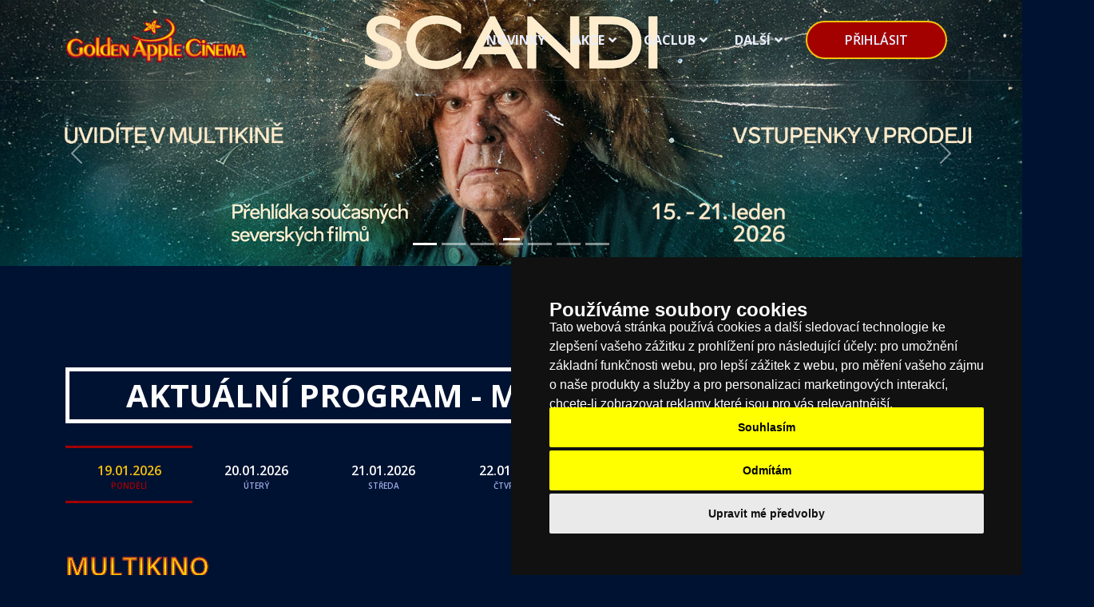

--- FILE ---
content_type: text/html; charset=utf-8
request_url: https://www.gacinema.cz/?go=detail_filmu&id=3742&typ=
body_size: 20192
content:


<!DOCTYPE html>
<html lang="en">
<head>
    <meta charset="UTF-8">
    <meta name="viewport" content="width=device-width, initial-scale=1.0">
    <meta http-equiv="X-UA-Compatible" content="ie=edge">

    <link href="https://fonts.googleapis.com/css?family=Open+Sans:400,400i,600,600i,700,700i,800&display=swap" rel="stylesheet" />

    <link href="/Content/bootstrap.min.css" rel="stylesheet" />
    <link href="/css/all.min.css" rel="stylesheet" />
    <link href="/css/animate.css" rel="stylesheet" />
    <link href="/css/flaticon.css" rel="stylesheet" />
    <link href="/css/magnific-popup.css" rel="stylesheet" />
    <link href="/css/odometer.css" rel="stylesheet" />
    <link href="/css/owl.carousel.min.css" rel="stylesheet" />
    <link href="/css/owl.theme.Default.min.css" rel="stylesheet" />
    <link href="/css/nice-Select.css" rel="stylesheet" />
    <link href="/css/jquery.animatedheadline.css" rel="stylesheet" />
    <link href="/css/main.css?id=10" rel="stylesheet" />
    <link rel="stylesheet" href="//cdnjs.cloudflare.com/ajax/libs/jquery-confirm/3.3.2/jquery-confirm.min.css">
    <link href="/assets/css/fa-regular.css" rel="stylesheet" />
    <link href="/assets/css/toastr.css" rel="stylesheet" />
    <link href="/css/datakal.css?id=2" rel="stylesheet" />
    
    <script>
        var isMobile = false;
    </script>
    <link rel="shortcut icon" href="/images/favicon.ico" type="image/x-icon">
    <title>Golden Apple Cinema</title>
    <!-- Google tag (gtag.js) -->
    <script async src="https://www.googletagmanager.com/gtag/js?id=G-5KQXM7PP70"></script>
    <script>
        window.dataLayer = window.dataLayer || [];
        function gtag() { dataLayer.push(arguments); }
        gtag('js', new Date());

        gtag('config', 'G-5KQXM7PP70');
    </script>
    <!-- Hotjar Tracking Code for https://gacinema.cz/ -->
    <script>
        (function(h,o,t,j,a,r){
            h.hj=h.hj||function(){(h.hj.q=h.hj.q||[]).push(arguments)};
            h._hjSettings={hjid:3676855,hjsv:6};
            a=o.getElementsByTagName('head')[0];
            r=o.createElement('script');r.async=1;
            r.src=t+h._hjSettings.hjid+j+h._hjSettings.hjsv;
            a.appendChild(r);
        })(window,document,'https://static.hotjar.com/c/hotjar-','.js?sv=');
    </script>
</head>
<body>
    <!-- ==========Preloader========== -->
    <div class="preloader">
        <div class="preloader-inner">
            <div class="preloader-icon">
                <span></span>
                <span></span>
            </div>
        </div>
    </div>
    <!-- ==========Preloader========== -->
    <!-- ==========Overlay========== -->
    <div class="overlay"></div>
    <a href="#0" class="scrollToTop">
        <i class="fas fa-angle-up"></i>
    </a>
    <!-- ==========Overlay========== -->

    <div role="alert" aria-live="assertive" aria-atomic="true" class="toast" data-autohide="false" id="msgid">
        <div class="toast-header">
            <img class="rounded mr-2" alt="...">
            <strong class="mr-auto">Bootstrap</strong>
            <small>11 mins ago</small>
            <button type="button" class="ml-2 mb-1 close" data-dismiss="toast" aria-label="Close">
                <span aria-hidden="true">&times;</span>
            </button>
        </div>
        <div class="toast-body">
            Hello, world! This is a toast message.
        </div>
    </div>

    

<header class="header-section">
    <div class="container">
        <div class="header-wrapper">
            <div class="logo">
                <a href="/">
                    <img src="/images/logo/gac.png" alt="Golden Apple Cinema">
                </a>
            </div>

            

<style>
    .user-item {
        color: #f5454f;
        padding-left: 5px;
        font-weight: bold;
    }
    
    .mobileonly {
        display:none;
    }
    
    @media (max-width: 990px) {
        .mobileonly {
            display: block;
        }
    }
</style>

<ul class="menu">
                    <li><a href="/novinky/">Novinky</a></li>
                    <li>
                        <a href="javascript:void(0)">Akce</a>
                        <ul class="submenu">
                                    <li><a href="/akce/twenty-one-pilots/">Twenty One Pilots: More Than We Ever Imagined</a></li>
                                    <li><a href="/akce/stray-kids/">Stray Kids: The dominATE Experience</a></li>
                                    <li><a href="/akce/megadeth/">MEGADETH: BEHIND THE MASK</a></li>
                                    <li><a href="/akce/scandi/">SCANDI 2026</a></li>
                                    <li><a href="/akce/kralovsky-balet-a-opera/">Kr&#225;lovsk&#253; balet a opera 2025 - 2026</a></li>
                                    <li><a href="/akce/umeni-v-kine/">Uměn&#237; v kině</a></li>
                                    <li><a href="/akce/seniori/">Filmov&#253; klub seniorů (FKS)</a></li>
                                    <li><a href="/akce/damska-jizda/">D&#225;msk&#225; j&#237;zda </a></li>
                        </ul>
                    </li>
                    <li>
                        <a href="javascript:void(0)">GAClub</a>
                        <ul class="submenu">
                                    <li><a href="/gaclub/gaclub/">Věrnostn&#237; klub</a></li>
                                    <li><a href="/gaclub/registrace/">Registrace</a></li>
                        </ul>
                    </li>
                    <li>
                        <a href="javascript:void(0)">Dalš&#237;</a>
                        <ul class="submenu">
                                    <li><a href="/dalš&#237;/d&#225;rkov&#233;-poukazy/">D&#225;rkov&#233; poukazy</a></li>
                                    <li><a href="/dalš&#237;/platebn&#237;-pouk&#225;zky/">Platebn&#237; pouk&#225;zky</a></li>
                                    <li><a href="/dalš&#237;/pron&#225;jem-s&#225;lů/">Pron&#225;jem s&#225;lů</a></li>
                                    <li><a href="/dalš&#237;/pro-firmy/">Pro firmy</a></li>
                                    <li><a href="/dalš&#237;/pro-školy/">Pro školy</a></li>
                                    <li><a href="/dalš&#237;/cen&#237;k-vstupn&#233;ho/">Ceny vstupn&#233;ho</a></li>
                                    <li><a href="/dalš&#237;/bufet/">Bufet</a></li>
                        </ul>
                    </li>
    
                    <li class="mobileonly">
                        <a href="javascript:void(0)">Podm&#237;nky</a>
                        <ul class="submenu">
                                    <li><a href="/podm&#237;nky/všeobecn&#233;-obchodn&#237;-podm&#237;nky/">Všeobecn&#233; obchodn&#237; podm&#237;nky</a></li>
                                    <li><a href="/podm&#237;nky/gaclub/">GAClub Věrnostn&#237; klub </a></li>
                                    <li><a href="/podm&#237;nky/ochrana-osobn&#237;ch-&#250;dajů/">Ochrana osobn&#237;ch &#250;dajů</a></li>
                                    <li><a href="/podm&#237;nky/n&#225;vštěvn&#237;-ř&#225;d/">N&#225;vštěvn&#237; ř&#225;d</a></li>
                                    <li><a href="/podm&#237;nky/reklamačn&#237;-ř&#225;d/">Reklamačn&#237; ř&#225;d</a></li>
                                    <li><a href="/podm&#237;nky/pravidla-soutěž&#237;/">Pravidla soutěž&#237;</a></li>
                                    <li><a href="/podm&#237;nky/cen&#237;k-vstupn&#233;ho/">Cen&#237;k vstupn&#233;ho</a></li>
                        </ul>
                    </li>
                    <li class="mobileonly">
                        <a href="javascript:void(0)">Služby</a>
                        <ul class="submenu">
                                    <li><a href="/služby/pron&#225;jem-s&#225;lů/">Pron&#225;jem s&#225;lů</a></li>
                                    <li><a href="/služby/kinoreklama/">Kinoreklama</a></li>
                                    <li><a href="/služby/pro-firmy/">Pro firmy</a></li>
                                    <li><a href="/služby/pro-školy/">Pro školy</a></li>
                                    <li><a href="/služby/d&#225;rkov&#233;-poukazy/">D&#225;rkov&#233; poukazy</a></li>
                                    <li><a href="/služby/platebn&#237;-pouk&#225;zky/">Platebn&#237; pouk&#225;zky</a></li>
                                    <li><a href="/služby/technologie-s&#225;lů/">Technologie s&#225;lů</a></li>
                                    <li><a href="/služby/bufet/">Bufet</a></li>
                        </ul>
                    </li>
                    <li class="mobileonly">
                        <a href="javascript:void(0)">O n&#225;s</a>
                        <ul class="submenu">
                                    <li><a href="/o-n&#225;s/golden-apple-cinema/">Golden Apple Cinema</a></li>
                                    <li><a href="/o-n&#225;s/mal&#233;-kino/">Mal&#233; kino</a></li>
                                    <li><a href="/o-n&#225;s/resort-vičanov/">Resort Vičanov</a></li>
                                    <li><a href="/o-n&#225;s/akcion&#225;ři/">Akcion&#225;ři</a></li>
                        </ul>
                    </li>
    
        <li class="header-button pr-0">
            <a href="javascript:void(0)" onclick="showlogin()">přihlásit</a>
        </li>
</ul>

<div class="header-bar d-lg-none">
    <span></span>
    <span></span>
    <span></span>
</div>
        </div>
    </div>
</header>





<style>
    .banner-bg {
        height: 500px;
    }
    
    .carousel-control-next, .carousel-control-prev {
        top: 50%;
    }
</style>

        <div id="carouselExampleCaptions" class="carousel slide" data-bs-ride="carousel">
            <div class="carousel-indicators">
                        <button type="button" data-bs-target="#carouselExampleCaptions" data-bs-slide-to="0" class="active" aria-current=&#39;true&#39; aria-label="Slide 0"></button>
                        <button type="button" data-bs-target="#carouselExampleCaptions" data-bs-slide-to="1" class=""  aria-label="Slide 1"></button>
                        <button type="button" data-bs-target="#carouselExampleCaptions" data-bs-slide-to="2" class=""  aria-label="Slide 2"></button>
                        <button type="button" data-bs-target="#carouselExampleCaptions" data-bs-slide-to="3" class=""  aria-label="Slide 3"></button>
                        <button type="button" data-bs-target="#carouselExampleCaptions" data-bs-slide-to="4" class=""  aria-label="Slide 4"></button>
                        <button type="button" data-bs-target="#carouselExampleCaptions" data-bs-slide-to="5" class=""  aria-label="Slide 5"></button>
                        <button type="button" data-bs-target="#carouselExampleCaptions" data-bs-slide-to="6" class=""  aria-label="Slide 6"></button>
            </div>
            
            <div class="carousel-inner">
                
                        <div class="carousel-item active">
                                <img src="https://www.gacinema.cz/media/1569/scandi26_1920x500.jpg" class="d-block w-100" alt="_" onclick="window.location='https://www.gacinema.cz/akce/scandi/'" style="cursor:pointer">
                                <div class="carousel-caption d-none d-md-block">
                                    <h2>_</h2>
                                    <p></p>
                                </div>
                        </div>
                        <div class="carousel-item ">
                                <img src="https://www.gacinema.cz/media/1562/megadeth-1920x500.jpg" class="d-block w-100" alt="_" onclick="window.location='https://www.gacinema.cz/akce/megadeth/'" style="cursor:pointer">
                                <div class="carousel-caption d-none d-md-block">
                                    <h2>_</h2>
                                    <p></p>
                                </div>
                        </div>
                        <div class="carousel-item ">
                                <img src="https://www.gacinema.cz/media/1575/%C5%A1vih%C3%A1ci-dj-1920x500.jpg" class="d-block w-100" alt="_">
                                <div class="carousel-caption d-none d-md-block">
                                    <h2>_</h2>
                                    <p></p>
                                </div>
                        </div>
                        <div class="carousel-item ">
                                <img src="https://www.gacinema.cz/media/1572/eos-caravaggio-1920x500.jpg" class="d-block w-100" alt="_" onclick="window.location='https://www.gacinema.cz/akce/umeni-v-kine/'" style="cursor:pointer">
                                <div class="carousel-caption d-none d-md-block">
                                    <h2>_</h2>
                                    <p></p>
                                </div>
                        </div>
                        <div class="carousel-item ">
                                <img src="https://www.gacinema.cz/media/1573/sk_1920x500.jpg" class="d-block w-100" alt="_" onclick="window.location='https://www.gacinema.cz/akce/stray-kids/'" style="cursor:pointer">
                                <div class="carousel-caption d-none d-md-block">
                                    <h2>_</h2>
                                    <p></p>
                                </div>
                        </div>
                        <div class="carousel-item ">
                                <img src="https://www.gacinema.cz/media/1577/rbo-la-traviata-1920x500.jpg" class="d-block w-100" alt="_" onclick="window.location='https://www.gacinema.cz/akce/kralovsky-balet-a-opera/'" style="cursor:pointer">
                                <div class="carousel-caption d-none d-md-block">
                                    <h2>_</h2>
                                    <p></p>
                                </div>
                        </div>
                        <div class="carousel-item ">
                                <img src="https://www.gacinema.cz/media/1574/twenty-one-pilots-1920x500.jpg" class="d-block w-100" alt="_" onclick="window.location='https://www.gacinema.cz/akce/twenty-one-pilots/'" style="cursor:pointer">
                                <div class="carousel-caption d-none d-md-block">
                                    <h2>_</h2>
                                    <p></p>
                                </div>
                        </div>
            </div>
          
            <button class="carousel-control-prev" type="button" data-bs-target="#carouselExampleCaptions" data-bs-slide="prev">
                <span class="carousel-control-prev-icon" aria-hidden="true"></span>
                <span class="visually-hidden">Previous</span>
            </button>
          
            <button class="carousel-control-next" type="button" data-bs-target="#carouselExampleCaptions" data-bs-slide="next">
                <span class="carousel-control-next-icon" aria-hidden="true"></span>
                <span class="visually-hidden">Next</span>
            </button>
        </div>



<section Class="movie-details-section padding-top padding-bottom">
    <div Class="container" style="padding-top: 20px;">
        <h2 class="title title-gac">Aktuální program - Multikino a Malé kino</h2>
        

<div Class="row justify-content-center flex-wrap-reverse mb--50">
    <div Class="col-lg-12 mb-50">
        <div Class="movie-details">
            <div Class="tab summery-review">
                <ul Class="tab-menu menu-days">
                        <li class="active">
                            <div class="big-date-a">19.01.2026</div>
                            <div class="big-date-b">19.1</div>
                            <span class="big-date-a"> ponděl&#237;</span>
                        </li>
                        <li class="">
                            <div class="big-date-a">20.01.2026</div>
                            <div class="big-date-b">20.1</div>
                            <span class="big-date-a"> &#250;ter&#253;</span>
                        </li>
                        <li class="">
                            <div class="big-date-a">21.01.2026</div>
                            <div class="big-date-b">21.1</div>
                            <span class="big-date-a"> středa</span>
                        </li>
                        <li class="">
                            <div class="big-date-a">22.01.2026</div>
                            <div class="big-date-b">22.1</div>
                            <span class="big-date-a"> čtvrtek</span>
                        </li>
                        <li class="">
                            <div class="big-date-a">28.01.2026</div>
                            <div class="big-date-b">28.1</div>
                            <span class="big-date-a"> středa</span>
                        </li>
                </ul>
                <div Class="tab-area">
                        <div Class="tab-item active">


                                <h5 class="sub-title date-screening cinema-name">Multikino</h5>
				<p style="text-transform: uppercase;">adresa: nám. Míru 174, 760 01 Zlín - <a href="https://www.google.com/maps/place/Golden+Apple+Cinema/49.2260643,17.6679382,18.5z/data=!3m1!5s0x4713735122b7b1d9:0x726e18870b3be25b!4m6!3m5!1s0x4713735126a5d81b:0xce01cb6cc08a7101!8m2!3d49.2264575!4d17.6681568!16s%2Fg%2F1tggs7v6?entry=ttu">mapa</a> </p>
                                <ul Class="seat-plan-wrapper bg-five">
<li><div class='movie-name pre-l'><img src='/images/premiere.svg' style='width:28px;position:absolute;left:-34px;' /><a href='/filmy/detail/?id=10415' Class='name'>28 let poté: Chrám z kostí</a><div Class='location-icon'>S&#225;l 4</div></div><div class='movie-name2'><div class='location-icon' style='padding: 4px 0px;font-size: 0.8em;'>TIT</div></div><div class='movie-name3'><div class='location-icon' style='padding: 4px 0px;'>15</div></div><div Class='movie-schedule'>                                        <div class="item" data-toggle="tooltip" data-placement="top" title="     109 minut" style="left:84%" onclick="getScreening(156738, true, true);">19:50</div> </div></li><li><div class='movie-name '><a href='/filmy/detail/?id=10406' Class='name'>Akce Milion</a><div Class='location-icon'>S&#225;l 6</div></div><div class='movie-name2'><div class='location-icon' style='padding: 4px 0px;font-size: 0.8em;'>DAB</div></div><div class='movie-name3'><div class='location-icon' style='padding: 4px 0px;'>12</div></div><div Class='movie-schedule'>                                        <div class="item" data-toggle="tooltip" data-placement="top" title="     89 minut" style="left:8%" onclick="getScreening(156767, true, true);">15:45</div> </div></li><li><div class='movie-name '><a href='/filmy/detail/?id=10351' Class='name'>Avatar: Oheň a popel<div class='other-val'>nutné zakoupit 3d brýle</div></a><div Class='location-icon'>                                                <img src="/images/3Dw.svg" class="tech" />
                                                <img src="/images/DolbyAtmosw.svg" class="tech" />
                                                <img src="/images/HFRw.svg" class="tech" />
S&#225;l 1</div></div><div class='movie-name2'><div class='location-icon' style='padding: 4px 0px;font-size: 0.8em;'>DAB</div></div><div class='movie-name3'><div class='location-icon' style='padding: 4px 0px;'>-</div></div><div Class='movie-schedule'>                                        <div class="item" data-toggle="tooltip" data-placement="top" title="3D,   ATMOS,   HFR,  197 minut" style="left:62%" onclick="getScreening(156677, true, true);">18:30</div> </div></li><li><div class='movie-name '><a href='/filmy/detail/?id=10351' Class='name'>Avatar: Oheň a popel<div class='other-val'>půjčujeme 3d brýle</div></a><div Class='location-icon'>                                                <img src="/images/3Dw.svg" class="tech" />
                                                <img src="/images/DolbyAtmosw.svg" class="tech" />
                                                <img src="/images/HFRw.svg" class="tech" />
S&#225;l 2</div></div><div class='movie-name2'><div class='location-icon' style='padding: 4px 0px;font-size: 0.8em;'>DAB</div></div><div class='movie-name3'><div class='location-icon' style='padding: 4px 0px;'>-</div></div><div Class='movie-schedule'>                                        <div class="item" data-toggle="tooltip" data-placement="top" title="3D,   ATMOS,   HFR,  197 minut" style="left:21%" onclick="getScreening(156686, true, true);">16:15</div>                                         <div class="item" data-toggle="tooltip" data-placement="top" title="3D,   ATMOS,   HFR,  197 minut" style="left:94%" onclick="getScreening(156693, true, true);">20:00</div> </div></li><li><div class='movie-name '><a href='/filmy/detail/?id=10351' Class='name'>Avatar: Oheň a popel<div class='other-val'>půjčujeme 3d brýle</div></a><div Class='location-icon'>                                                <img src="/images/3Dw.svg" class="tech" />
                                                <img src="/images/HFRw.svg" class="tech" />
S&#225;l 3</div></div><div class='movie-name2'><div class='location-icon' style='padding: 4px 0px;font-size: 0.8em;'>DAB</div></div><div class='movie-name3'><div class='location-icon' style='padding: 4px 0px;'>-</div></div><div Class='movie-schedule'>                                        <div class="item" data-toggle="tooltip" data-placement="top" title="3D,     HFR,  197 minut" style="left:2%" onclick="getScreening(156706, true, true);">15:15</div> </div></li><li><div class='movie-name '><a href='/filmy/detail/?id=10390' Class='name'>Dream Team</a><div Class='location-icon'>S&#225;l 5</div></div><div class='movie-name2'><div class='location-icon' style='padding: 4px 0px;font-size: 0.8em;'>ORIG</div></div><div class='movie-name3'><div class='location-icon' style='padding: 4px 0px;'>12</div></div><div Class='movie-schedule'>                                        <div class="item" data-toggle="tooltip" data-placement="top" title="     127 minut" style="left:5%" onclick="getScreening(156749, true, true);">15:30</div>                                         <div class="item" data-toggle="tooltip" data-placement="top" title="     127 minut" style="left:97%" onclick="getScreening(156756, true, true);">20:15</div> </div></li><li><div class='movie-name '><a href='/filmy/detail/?id=10390' Class='name'>Dream Team</a><div Class='location-icon'>S&#225;l 6</div></div><div class='movie-name2'><div class='location-icon' style='padding: 4px 0px;font-size: 0.8em;'>ORIG</div></div><div class='movie-name3'><div class='location-icon' style='padding: 4px 0px;'>12</div></div><div Class='movie-schedule'>                                        <div class="item" data-toggle="tooltip" data-placement="top" title="     127 minut" style="left:56%" onclick="getScreening(156774, true, true);">18:00</div> </div></li><li><div class='movie-name '><a href='/filmy/detail/?id=10407' Class='name'>Greenland 2: Útěk</a><div Class='location-icon'>S&#225;l 6</div></div><div class='movie-name2'><div class='location-icon' style='padding: 4px 0px;font-size: 0.8em;'>TIT</div></div><div class='movie-name3'><div class='location-icon' style='padding: 4px 0px;'>12</div></div><div Class='movie-schedule'>                                        <div class="item" data-toggle="tooltip" data-placement="top" title="     98 minut" style="left:100%" onclick="getScreening(156781, true, true);">20:30</div> </div></li><li><div class='movie-name pre-l'><img src='/images/premiere.svg' style='width:28px;position:absolute;left:-34px;' /><a href='/filmy/detail/?id=10428' Class='name'>Neříkej mi mami<div class='other-val'>scandi 2026</div></a><div Class='location-icon'>S&#225;l 5</div></div><div class='movie-name2'><div class='location-icon' style='padding: 4px 0px;font-size: 0.8em;'>TIT</div></div><div class='movie-name3'><div class='location-icon' style='padding: 4px 0px;'>15</div></div><div Class='movie-schedule'>                                        <div class="item" data-toggle="tooltip" data-placement="top" title="     92 minut" style="left:56%" onclick="getScreening(156642, true, true);">18:00</div> </div></li><li><div class='movie-name pre-l'><img src='/images/premiere.svg' style='width:28px;position:absolute;left:-34px;' /><a href='/filmy/detail/?id=10397' Class='name'>Pomocnice</a><div Class='location-icon'>                                                <img src="/images/4kw.svg" class="tech" />
S&#225;l 3</div></div><div class='movie-name2'><div class='location-icon' style='padding: 4px 0px;font-size: 0.8em;'>TIT</div></div><div class='movie-name3'><div class='location-icon' style='padding: 4px 0px;'>15</div></div><div Class='movie-schedule'>                                        <div class="item" data-toggle="tooltip" data-placement="top" title=" 4K,     132 minut" style="left:78%" onclick="getScreening(156713, true, true);">19:15</div> </div></li><li><div class='movie-name '><a href='/filmy/detail/?id=10380' Class='name'>SpongeBob: Pirátské dobrodružství</a><div Class='location-icon'>S&#225;l 4</div></div><div class='movie-name2'><div class='location-icon' style='padding: 4px 0px;font-size: 0.8em;'>DAB</div></div><div class='movie-name3'><div class='location-icon' style='padding: 4px 0px;'>-</div></div><div Class='movie-schedule'>                                        <div class="item" data-toggle="tooltip" data-placement="top" title="     96 minut" style="left:0%" onclick="getScreening(156731, true, true);">15:00</div> </div></li><li><div class='movie-name '><a href='/filmy/detail/?id=10393' Class='name'>Velký Marty</a><div Class='location-icon'>S&#225;l 4</div></div><div class='movie-name2'><div class='location-icon' style='padding: 4px 0px;font-size: 0.8em;'>TIT</div></div><div class='movie-name3'><div class='location-icon' style='padding: 4px 0px;'>15</div></div><div Class='movie-schedule'>                                        <div class="item" data-toggle="tooltip" data-placement="top" title="     150 minut" style="left:37%" onclick="getScreening(156718, true, true);">17:00</div> </div></li><li><div class='movie-name '><a href='/filmy/detail/?id=10349' Class='name'>Zootropolis: Město zvířat 2</a><div Class='location-icon'>S&#225;l 1</div></div><div class='movie-name2'><div class='location-icon' style='padding: 4px 0px;font-size: 0.8em;'>DAB</div></div><div class='movie-name3'><div class='location-icon' style='padding: 4px 0px;'>-</div></div><div Class='movie-schedule'>                                        <div class="item" data-toggle="tooltip" data-placement="top" title="     108 minut" style="left:18%" onclick="getScreening(156668, true, true);">16:00</div>                                     </div></li>
                                </ul>

                        </div>
                        <div Class="tab-item ">


                                <h5 class="sub-title date-screening cinema-name">Multikino</h5>
				<p style="text-transform: uppercase;">adresa: nám. Míru 174, 760 01 Zlín - <a href="https://www.google.com/maps/place/Golden+Apple+Cinema/49.2260643,17.6679382,18.5z/data=!3m1!5s0x4713735122b7b1d9:0x726e18870b3be25b!4m6!3m5!1s0x4713735126a5d81b:0xce01cb6cc08a7101!8m2!3d49.2264575!4d17.6681568!16s%2Fg%2F1tggs7v6?entry=ttu">mapa</a> </p>
                                <ul Class="seat-plan-wrapper bg-five">
<li><div class='movie-name pre-l'><img src='/images/premiere.svg' style='width:28px;position:absolute;left:-34px;' /><a href='/filmy/detail/?id=10415' Class='name'>28 let poté: Chrám z kostí</a><div Class='location-icon'>S&#225;l 4</div></div><div class='movie-name2'><div class='location-icon' style='padding: 4px 0px;font-size: 0.8em;'>TIT</div></div><div class='movie-name3'><div class='location-icon' style='padding: 4px 0px;'>15</div></div><div Class='movie-schedule'>                                        <div class="item" data-toggle="tooltip" data-placement="top" title="     109 minut" style="left:84%" onclick="getScreening(156739, true, true);">19:50</div> </div></li><li><div class='movie-name '><a href='/filmy/detail/?id=10406' Class='name'>Akce Milion</a><div Class='location-icon'>S&#225;l 6</div></div><div class='movie-name2'><div class='location-icon' style='padding: 4px 0px;font-size: 0.8em;'>DAB</div></div><div class='movie-name3'><div class='location-icon' style='padding: 4px 0px;'>12</div></div><div Class='movie-schedule'>                                        <div class="item" data-toggle="tooltip" data-placement="top" title="     89 minut" style="left:8%" onclick="getScreening(156768, true, true);">15:45</div> </div></li><li><div class='movie-name '><a href='/filmy/detail/?id=10351' Class='name'>Avatar: Oheň a popel<div class='other-val'>nutné zakoupit 3d brýle</div></a><div Class='location-icon'>                                                <img src="/images/3Dw.svg" class="tech" />
                                                <img src="/images/DolbyAtmosw.svg" class="tech" />
                                                <img src="/images/HFRw.svg" class="tech" />
S&#225;l 1</div></div><div class='movie-name2'><div class='location-icon' style='padding: 4px 0px;font-size: 0.8em;'>DAB</div></div><div class='movie-name3'><div class='location-icon' style='padding: 4px 0px;'>-</div></div><div Class='movie-schedule'>                                        <div class="item" data-toggle="tooltip" data-placement="top" title="3D,   ATMOS,   HFR,  197 minut" style="left:62%" onclick="getScreening(156678, true, true);">18:30</div> </div></li><li><div class='movie-name '><a href='/filmy/detail/?id=10351' Class='name'>Avatar: Oheň a popel<div class='other-val'>půjčujeme 3d brýle</div></a><div Class='location-icon'>                                                <img src="/images/3Dw.svg" class="tech" />
                                                <img src="/images/DolbyAtmosw.svg" class="tech" />
                                                <img src="/images/HFRw.svg" class="tech" />
S&#225;l 2</div></div><div class='movie-name2'><div class='location-icon' style='padding: 4px 0px;font-size: 0.8em;'>DAB</div></div><div class='movie-name3'><div class='location-icon' style='padding: 4px 0px;'>-</div></div><div Class='movie-schedule'>                                        <div class="item" data-toggle="tooltip" data-placement="top" title="3D,   ATMOS,   HFR,  197 minut" style="left:21%" onclick="getScreening(156687, true, true);">16:15</div>                                         <div class="item" data-toggle="tooltip" data-placement="top" title="3D,   ATMOS,   HFR,  197 minut" style="left:94%" onclick="getScreening(156694, true, true);">20:00</div> </div></li><li><div class='movie-name '><a href='/filmy/detail/?id=10351' Class='name'>Avatar: Oheň a popel<div class='other-val'>půjčujeme 3d brýle</div></a><div Class='location-icon'>                                                <img src="/images/3Dw.svg" class="tech" />
                                                <img src="/images/HFRw.svg" class="tech" />
S&#225;l 3</div></div><div class='movie-name2'><div class='location-icon' style='padding: 4px 0px;font-size: 0.8em;'>DAB</div></div><div class='movie-name3'><div class='location-icon' style='padding: 4px 0px;'>-</div></div><div Class='movie-schedule'>                                        <div class="item" data-toggle="tooltip" data-placement="top" title="3D,     HFR,  197 minut" style="left:2%" onclick="getScreening(156707, true, true);">15:15</div> </div></li><li><div class='movie-name '><a href='/filmy/detail/?id=10390' Class='name'>Dream Team</a><div Class='location-icon'>S&#225;l 5</div></div><div class='movie-name2'><div class='location-icon' style='padding: 4px 0px;font-size: 0.8em;'>ORIG</div></div><div class='movie-name3'><div class='location-icon' style='padding: 4px 0px;'>12</div></div><div Class='movie-schedule'>                                        <div class="item" data-toggle="tooltip" data-placement="top" title="     127 minut" style="left:5%" onclick="getScreening(156750, true, true);">15:30</div>                                         <div class="item" data-toggle="tooltip" data-placement="top" title="     127 minut" style="left:97%" onclick="getScreening(156757, true, true);">20:15</div> </div></li><li><div class='movie-name '><a href='/filmy/detail/?id=10390' Class='name'>Dream Team</a><div Class='location-icon'>S&#225;l 6</div></div><div class='movie-name2'><div class='location-icon' style='padding: 4px 0px;font-size: 0.8em;'>ORIG</div></div><div class='movie-name3'><div class='location-icon' style='padding: 4px 0px;'>12</div></div><div Class='movie-schedule'>                                        <div class="item" data-toggle="tooltip" data-placement="top" title="     127 minut" style="left:56%" onclick="getScreening(156775, true, true);">18:00</div> </div></li><li><div class='movie-name '><a href='/filmy/detail/?id=10407' Class='name'>Greenland 2: Útěk</a><div Class='location-icon'>S&#225;l 6</div></div><div class='movie-name2'><div class='location-icon' style='padding: 4px 0px;font-size: 0.8em;'>TIT</div></div><div class='movie-name3'><div class='location-icon' style='padding: 4px 0px;'>12</div></div><div Class='movie-schedule'>                                        <div class="item" data-toggle="tooltip" data-placement="top" title="     98 minut" style="left:100%" onclick="getScreening(156782, true, true);">20:30</div> </div></li><li><div class='movie-name pre-l'><img src='/images/premiere.svg' style='width:28px;position:absolute;left:-34px;' /><a href='/filmy/detail/?id=10397' Class='name'>Pomocnice</a><div Class='location-icon'>                                                <img src="/images/4kw.svg" class="tech" />
S&#225;l 3</div></div><div class='movie-name2'><div class='location-icon' style='padding: 4px 0px;font-size: 0.8em;'>TIT</div></div><div class='movie-name3'><div class='location-icon' style='padding: 4px 0px;'>15</div></div><div Class='movie-schedule'>                                        <div class="item" data-toggle="tooltip" data-placement="top" title=" 4K,     132 minut" style="left:78%" onclick="getScreening(156714, true, true);">19:15</div> </div></li><li><div class='movie-name '><a href='/filmy/detail/?id=10380' Class='name'>SpongeBob: Pirátské dobrodružství</a><div Class='location-icon'>S&#225;l 4</div></div><div class='movie-name2'><div class='location-icon' style='padding: 4px 0px;font-size: 0.8em;'>DAB</div></div><div class='movie-name3'><div class='location-icon' style='padding: 4px 0px;'>-</div></div><div Class='movie-schedule'>                                        <div class="item" data-toggle="tooltip" data-placement="top" title="     96 minut" style="left:0%" onclick="getScreening(156732, true, true);">15:00</div> </div></li><li><div class='movie-name pre-l'><img src='/images/premiere.svg' style='width:28px;position:absolute;left:-34px;' /><a href='/filmy/detail/?id=10429' Class='name'>Trochu života<div class='other-val'>scandi 2026</div></a><div Class='location-icon'>S&#225;l 5</div></div><div class='movie-name2'><div class='location-icon' style='padding: 4px 0px;font-size: 0.8em;'>TIT</div></div><div class='movie-name3'><div class='location-icon' style='padding: 4px 0px;'>15</div></div><div Class='movie-schedule'>                                        <div class="item" data-toggle="tooltip" data-placement="top" title="     98 minut" style="left:56%" onclick="getScreening(156643, true, true);">18:00</div> </div></li><li><div class='movie-name '><a href='/filmy/detail/?id=10393' Class='name'>Velký Marty</a><div Class='location-icon'>S&#225;l 4</div></div><div class='movie-name2'><div class='location-icon' style='padding: 4px 0px;font-size: 0.8em;'>TIT</div></div><div class='movie-name3'><div class='location-icon' style='padding: 4px 0px;'>15</div></div><div Class='movie-schedule'>                                        <div class="item" data-toggle="tooltip" data-placement="top" title="     150 minut" style="left:37%" onclick="getScreening(156719, true, true);">17:00</div> </div></li><li><div class='movie-name '><a href='/filmy/detail/?id=10349' Class='name'>Zootropolis: Město zvířat 2</a><div Class='location-icon'>S&#225;l 1</div></div><div class='movie-name2'><div class='location-icon' style='padding: 4px 0px;font-size: 0.8em;'>DAB</div></div><div class='movie-name3'><div class='location-icon' style='padding: 4px 0px;'>-</div></div><div Class='movie-schedule'>                                        <div class="item" data-toggle="tooltip" data-placement="top" title="     108 minut" style="left:18%" onclick="getScreening(156669, true, true);">16:00</div>                                     </div></li>
                                </ul>

                        </div>
                        <div Class="tab-item ">


                                <h5 class="sub-title date-screening cinema-name">Multikino</h5>
				<p style="text-transform: uppercase;">adresa: nám. Míru 174, 760 01 Zlín - <a href="https://www.google.com/maps/place/Golden+Apple+Cinema/49.2260643,17.6679382,18.5z/data=!3m1!5s0x4713735122b7b1d9:0x726e18870b3be25b!4m6!3m5!1s0x4713735126a5d81b:0xce01cb6cc08a7101!8m2!3d49.2264575!4d17.6681568!16s%2Fg%2F1tggs7v6?entry=ttu">mapa</a> </p>
                                <ul Class="seat-plan-wrapper bg-five">
<li><div class='movie-name pre-l'><img src='/images/premiere.svg' style='width:28px;position:absolute;left:-34px;' /><a href='/filmy/detail/?id=10415' Class='name'>28 let poté: Chrám z kostí</a><div Class='location-icon'>S&#225;l 4</div></div><div class='movie-name2'><div class='location-icon' style='padding: 4px 0px;font-size: 0.8em;'>TIT</div></div><div class='movie-name3'><div class='location-icon' style='padding: 4px 0px;'>15</div></div><div Class='movie-schedule'>                                        <div class="item" data-toggle="tooltip" data-placement="top" title="     109 minut" style="left:84%" onclick="getScreening(156740, true, true);">19:50</div> </div></li><li><div class='movie-name '><a href='/filmy/detail/?id=10406' Class='name'>Akce Milion</a><div Class='location-icon'>S&#225;l 6</div></div><div class='movie-name2'><div class='location-icon' style='padding: 4px 0px;font-size: 0.8em;'>DAB</div></div><div class='movie-name3'><div class='location-icon' style='padding: 4px 0px;'>12</div></div><div Class='movie-schedule'>                                        <div class="item" data-toggle="tooltip" data-placement="top" title="     89 minut" style="left:8%" onclick="getScreening(156769, true, true);">15:45</div> </div></li><li><div class='movie-name '><a href='/filmy/detail/?id=10351' Class='name'>Avatar: Oheň a popel<div class='other-val'>nutné zakoupit 3d brýle</div></a><div Class='location-icon'>                                                <img src="/images/3Dw.svg" class="tech" />
                                                <img src="/images/DolbyAtmosw.svg" class="tech" />
                                                <img src="/images/HFRw.svg" class="tech" />
S&#225;l 1</div></div><div class='movie-name2'><div class='location-icon' style='padding: 4px 0px;font-size: 0.8em;'>DAB</div></div><div class='movie-name3'><div class='location-icon' style='padding: 4px 0px;'>-</div></div><div Class='movie-schedule'>                                        <div class="item" data-toggle="tooltip" data-placement="top" title="3D,   ATMOS,   HFR,  197 minut" style="left:62%" onclick="getScreening(156679, true, true);">18:30</div> </div></li><li><div class='movie-name '><a href='/filmy/detail/?id=10351' Class='name'>Avatar: Oheň a popel<div class='other-val'>půjčujeme 3d brýle</div></a><div Class='location-icon'>                                                <img src="/images/3Dw.svg" class="tech" />
                                                <img src="/images/DolbyAtmosw.svg" class="tech" />
                                                <img src="/images/HFRw.svg" class="tech" />
S&#225;l 2</div></div><div class='movie-name2'><div class='location-icon' style='padding: 4px 0px;font-size: 0.8em;'>DAB</div></div><div class='movie-name3'><div class='location-icon' style='padding: 4px 0px;'>-</div></div><div Class='movie-schedule'>                                        <div class="item" data-toggle="tooltip" data-placement="top" title="3D,   ATMOS,   HFR,  197 minut" style="left:21%" onclick="getScreening(156688, true, true);">16:15</div> </div></li><li><div class='movie-name '><a href='/filmy/detail/?id=10351' Class='name'>Avatar: Oheň a popel<div class='other-val'>půjčujeme 3d brýle</div></a><div Class='location-icon'>                                                <img src="/images/3Dw.svg" class="tech" />
                                                <img src="/images/HFRw.svg" class="tech" />
S&#225;l 3</div></div><div class='movie-name2'><div class='location-icon' style='padding: 4px 0px;font-size: 0.8em;'>DAB</div></div><div class='movie-name3'><div class='location-icon' style='padding: 4px 0px;'>-</div></div><div Class='movie-schedule'>                                        <div class="item" data-toggle="tooltip" data-placement="top" title="3D,     HFR,  197 minut" style="left:2%" onclick="getScreening(156708, true, true);">15:15</div> </div></li><li><div class='movie-name pre-l'><img src='/images/premiere.svg' style='width:28px;position:absolute;left:-34px;' /><a href='/filmy/detail/?id=10430' Class='name'>Bratři Anderssonovi<div class='other-val'>scandi 2026</div></a><div Class='location-icon'>S&#225;l 5</div></div><div class='movie-name2'><div class='location-icon' style='padding: 4px 0px;font-size: 0.8em;'>TIT</div></div><div class='movie-name3'><div class='location-icon' style='padding: 4px 0px;'>15</div></div><div Class='movie-schedule'>                                        <div class="item" data-toggle="tooltip" data-placement="top" title="     85 minut" style="left:56%" onclick="getScreening(156644, true, true);">18:00</div> </div></li><li><div class='movie-name '><a href='/filmy/detail/?id=10390' Class='name'>Dream Team</a><div Class='location-icon'>S&#225;l 5</div></div><div class='movie-name2'><div class='location-icon' style='padding: 4px 0px;font-size: 0.8em;'>ORIG</div></div><div class='movie-name3'><div class='location-icon' style='padding: 4px 0px;'>12</div></div><div Class='movie-schedule'>                                        <div class="item" data-toggle="tooltip" data-placement="top" title="     127 minut" style="left:5%" onclick="getScreening(156751, true, true);">15:30</div>                                         <div class="item" data-toggle="tooltip" data-placement="top" title="     127 minut" style="left:97%" onclick="getScreening(156758, true, true);">20:15</div> </div></li><li><div class='movie-name '><a href='/filmy/detail/?id=10390' Class='name'>Dream Team</a><div Class='location-icon'>S&#225;l 6</div></div><div class='movie-name2'><div class='location-icon' style='padding: 4px 0px;font-size: 0.8em;'>ORIG</div></div><div class='movie-name3'><div class='location-icon' style='padding: 4px 0px;'>12</div></div><div Class='movie-schedule'>                                        <div class="item" data-toggle="tooltip" data-placement="top" title="     127 minut" style="left:56%" onclick="getScreening(156776, true, true);">18:00</div> </div></li><li><div class='movie-name '><a href='/filmy/detail/?id=10407' Class='name'>Greenland 2: Útěk</a><div Class='location-icon'>S&#225;l 6</div></div><div class='movie-name2'><div class='location-icon' style='padding: 4px 0px;font-size: 0.8em;'>TIT</div></div><div class='movie-name3'><div class='location-icon' style='padding: 4px 0px;'>12</div></div><div Class='movie-schedule'>                                        <div class="item" data-toggle="tooltip" data-placement="top" title="     98 minut" style="left:100%" onclick="getScreening(156783, true, true);">20:30</div> </div></li><li><div class='movie-name pre-l'><img src='/images/premiere.svg' style='width:28px;position:absolute;left:-34px;' /><a href='/filmy/detail/?id=10397' Class='name'>Pomocnice</a><div Class='location-icon'>                                                <img src="/images/4kw.svg" class="tech" />
S&#225;l 3</div></div><div class='movie-name2'><div class='location-icon' style='padding: 4px 0px;font-size: 0.8em;'>TIT</div></div><div class='movie-name3'><div class='location-icon' style='padding: 4px 0px;'>15</div></div><div Class='movie-schedule'>                                        <div class="item" data-toggle="tooltip" data-placement="top" title=" 4K,     132 minut" style="left:78%" onclick="getScreening(156715, true, true);">19:15</div> </div></li><li><div class='movie-name '><a href='/filmy/detail/?id=10380' Class='name'>SpongeBob: Pirátské dobrodružství</a><div Class='location-icon'>S&#225;l 4</div></div><div class='movie-name2'><div class='location-icon' style='padding: 4px 0px;font-size: 0.8em;'>DAB</div></div><div class='movie-name3'><div class='location-icon' style='padding: 4px 0px;'>-</div></div><div Class='movie-schedule'>                                        <div class="item" data-toggle="tooltip" data-placement="top" title="     96 minut" style="left:0%" onclick="getScreening(156733, true, true);">15:00</div> </div></li><li><div class='movie-name pre-l'><img src='/images/premiere.svg' style='width:28px;position:absolute;left:-34px;' /><a href='/filmy/detail/?id=10399' Class='name'>Šviháci<div class='other-val'>dámská jízda</div></a><div Class='location-icon'>S&#225;l 2</div></div><div class='movie-name2'><div class='location-icon' style='padding: 4px 0px;font-size: 0.8em;'>ORIG</div></div><div class='movie-name3'><div class='location-icon' style='padding: 4px 0px;'>12</div></div><div Class='movie-schedule'>                                        <div class="item" data-toggle="tooltip" data-placement="top" title="     100 minut" style="left:94%" onclick="getScreening(156697, true, true);">20:00</div> </div></li><li><div class='movie-name '><a href='/filmy/detail/?id=10393' Class='name'>Velký Marty</a><div Class='location-icon'>S&#225;l 4</div></div><div class='movie-name2'><div class='location-icon' style='padding: 4px 0px;font-size: 0.8em;'>TIT</div></div><div class='movie-name3'><div class='location-icon' style='padding: 4px 0px;'>15</div></div><div Class='movie-schedule'>                                        <div class="item" data-toggle="tooltip" data-placement="top" title="     150 minut" style="left:37%" onclick="getScreening(156720, true, true);">17:00</div> </div></li><li><div class='movie-name '><a href='/filmy/detail/?id=10349' Class='name'>Zootropolis: Město zvířat 2</a><div Class='location-icon'>S&#225;l 1</div></div><div class='movie-name2'><div class='location-icon' style='padding: 4px 0px;font-size: 0.8em;'>DAB</div></div><div class='movie-name3'><div class='location-icon' style='padding: 4px 0px;'>-</div></div><div Class='movie-schedule'>                                        <div class="item" data-toggle="tooltip" data-placement="top" title="     108 minut" style="left:18%" onclick="getScreening(156670, true, true);">16:00</div>                                     </div></li>
                                </ul>

                                <h5 class="sub-title date-screening cinema-name">Malé kino</h5>
				<p style="text-transform: uppercase;">adresa: Filmová 174, Kudlov, 760 01 Zlín - <a href="https://www.google.com/maps/place/Mal%C3%A9+kino+Ateli%C3%A9ry/49.2013706,17.6694523,18.5z/data=!4m15!1m8!3m7!1s0x4713733d6887ce1f:0x973e2ec51a0e3bb2!2zRmlsbW92w6EgMTc0LCA3NjAgMDEgWmzDrW4!3b1!8m2!3d49.2022771!4d17.6709321!16s%2Fg%2F11c3q37wyq!3m5!1s0x47137371f93465cb:0x4372b01c8e2e6685!8m2!3d49.2008468!4d17.6703264!16s%2Fg%2F11h_66tvrn?entry=ttu">mapa</a></p>
                                <ul Class="seat-plan-wrapper bg-five">
<li><div class='movie-name pre-l'><img src='/images/premiere.svg' style='width:28px;position:absolute;left:-34px;' /><a href='/filmy/detail/?id=10396' Class='name'>Norimberk</a><div Class='location-icon'>Mal&#233; kino</div></div><div class='movie-name2'><div class='location-icon' style='padding: 4px 0px;font-size: 0.8em;'>TIT</div></div><div class='movie-name3'><div class='location-icon' style='padding: 4px 0px;'>12</div></div><div Class='movie-schedule'>                                        <div class="item" data-toggle="tooltip" data-placement="top" title="     149 minut" style="left:56%" onclick="getScreening(156789, true, true);">18:00</div>                                     </div></li>
                                </ul>
                        </div>
                        <div Class="tab-item ">


                                <h5 class="sub-title date-screening cinema-name">Multikino</h5>
				<p style="text-transform: uppercase;">adresa: nám. Míru 174, 760 01 Zlín - <a href="https://www.google.com/maps/place/Golden+Apple+Cinema/49.2260643,17.6679382,18.5z/data=!3m1!5s0x4713735122b7b1d9:0x726e18870b3be25b!4m6!3m5!1s0x4713735126a5d81b:0xce01cb6cc08a7101!8m2!3d49.2264575!4d17.6681568!16s%2Fg%2F1tggs7v6?entry=ttu">mapa</a> </p>
                                <ul Class="seat-plan-wrapper bg-five">
<li><div class='movie-name pre-l'><img src='/images/premiere.svg' style='width:28px;position:absolute;left:-34px;' /><a href='/filmy/detail/?id=10409' Class='name'>MEGADETH: BEHIND THE MASK<div class='other-val'>koncertní film</div></a><div Class='location-icon'>S&#225;l 1</div></div><div class='movie-name2'><div class='location-icon' style='padding: 4px 0px;font-size: 0.8em;'>TIT</div></div><div class='movie-name3'><div class='location-icon' style='padding: 4px 0px;'>15</div></div><div Class='movie-schedule'>                                        <div class="item" data-toggle="tooltip" data-placement="top" title="     108 minut" style="left:NaN%" onclick="getScreening(155926, true, true);">19:30</div>                                     </div></li>
                                </ul>

                        </div>
                        <div Class="tab-item ">


                                <h5 class="sub-title date-screening cinema-name">Multikino</h5>
				<p style="text-transform: uppercase;">adresa: nám. Míru 174, 760 01 Zlín - <a href="https://www.google.com/maps/place/Golden+Apple+Cinema/49.2260643,17.6679382,18.5z/data=!3m1!5s0x4713735122b7b1d9:0x726e18870b3be25b!4m6!3m5!1s0x4713735126a5d81b:0xce01cb6cc08a7101!8m2!3d49.2264575!4d17.6681568!16s%2Fg%2F1tggs7v6?entry=ttu">mapa</a> </p>
                                <ul Class="seat-plan-wrapper bg-five">
<li><div class='movie-name pre-l'><img src='/images/premiere.svg' style='width:28px;position:absolute;left:-34px;' /><a href='/filmy/detail/?id=10410' Class='name'>EOS: Caravaggio<div class='other-val'>umění v kině</div></a><div Class='location-icon'>S&#225;l 5</div></div><div class='movie-name2'><div class='location-icon' style='padding: 4px 0px;font-size: 0.8em;'>TIT</div></div><div class='movie-name3'><div class='location-icon' style='padding: 4px 0px;'>12</div></div><div Class='movie-schedule'>                                        <div class="item" data-toggle="tooltip" data-placement="top" title="     100 minut" style="left:NaN%" onclick="getScreening(155925, true, true);">18:00</div>                                     </div></li>
                                </ul>

                        </div>
                </div>
            </div>
        </div>
    </div>
</div>


<Script>
    $(document).ready(function () {
        $('[data-toggle="tooltip"]').tooltip();
    });
</Script>

    </div>
</section>


<section class="movie-section">
    <div class="container">
        <div Class="col-lg-4 mb-50">
    <input type="button" Class="custom-button" value="Koupit dárkový poukaz" onclick="AddTicketToCart(156498, 1, '', false)">
</div>
<div Class="col-lg-8 mb-50">
</div>
    </div>    
</section>


<!-- ==========Movie-Section========== -->


<style>
    .owl-carousel .owl-item img {
        height: 425px;
    }
</style>

    <section class="movie-section padding-top padding-bottom">
        <div class="container">
            <div class="tab">
                <div class="section-header-2">
                    <div class="left">
                        <h2 class="title" style="margin-bottom:0">multikino</h2>
                    </div>
                    <ul class="tab-menu">
                        <li class="active">
                            aktuální program
                        </li>
                    </ul>
                </div>
                <div class="tab-area mb-30-none">
                    <div class="tab-item active">
                        <div class="owl-carousel owl-theme tab-slider">
                                    <div Class="item">
                                        <div Class="movie-grid">
                                            <div Class="movie-thumb c-thumb">
                                                <a href="/filmy/detail/?id=10397">
                                                    <img src="//image.pmgstatic.com/cache/resized/w420/files/images/film/posters/170/772/170772428_f8i63s.jpg" alt="movie">
                                                </a>
                                            </div>
                                            <div Class="movie-content bg-one">
                                                <h5 Class="title m-0">
                                                    <a href="/filmy/detail/?id=10397"> Pomocnice</a>
                                                </h5>
                                                <ul Class="movie-rating-percent">
                                                        <li>
                                                            <div Class="thumb">
                                                                <i Class="far fa-clock" alt="movie"></i>
                                                            </div>
                                                            <span Class="content">132 minut</span>
                                                        </li>
                                                                                                            <li>
                                                            <div Class="thumb">
                                                                <i Class="far fa-smile" alt="movie"></i>
                                                            </div>
                                                            <span Class="content"> od 15 let</span>
                                                        </li>
                                                </ul>
                                            </div>
                                        </div>
                                    </div>
                                    <div Class="item">
                                        <div Class="movie-grid">
                                            <div Class="movie-thumb c-thumb">
                                                <a href="/filmy/detail/?id=10443">
                                                    <img src="https://i0.wp.com/www.pannonia-entertainment.eu/wp-content/uploads/2026/01/Twenty-One-Pilots-POSTER-A-format-CZ-v2-2.jpg?resize=520%2C736&amp;ssl=1" alt="movie">
                                                </a>
                                            </div>
                                            <div Class="movie-content bg-one">
                                                <h5 Class="title m-0">
                                                    <a href="/filmy/detail/?id=10443"> Twenty One Pilots: More Than We Ever Imagined</a>
                                                </h5>
                                                <ul Class="movie-rating-percent">
                                                        <li>
                                                            <div Class="thumb">
                                                                <i Class="far fa-clock" alt="movie"></i>
                                                            </div>
                                                            <span Class="content">119 minut</span>
                                                        </li>
                                                                                                            <li>
                                                            <div Class="thumb">
                                                                <i Class="far fa-smile" alt="movie"></i>
                                                            </div>
                                                            <span Class="content"> od 12 let</span>
                                                        </li>
                                                </ul>
                                            </div>
                                        </div>
                                    </div>
                                    <div Class="item">
                                        <div Class="movie-grid">
                                            <div Class="movie-thumb c-thumb">
                                                <a href="/filmy/detail/?id=10411">
                                                    <img src="https://i0.wp.com/www.pannonia-entertainment.eu/wp-content/uploads/2025/12/RBO-La-traviata-POSTER-A-format-CZ.jpg?w=1684&amp;ssl=1" alt="movie">
                                                </a>
                                            </div>
                                            <div Class="movie-content bg-one">
                                                <h5 Class="title m-0">
                                                    <a href="/filmy/detail/?id=10411"> Kr&#225;lovsk&#225; opera: La traviata</a>
                                                </h5>
                                                <ul Class="movie-rating-percent">
                                                        <li>
                                                            <div Class="thumb">
                                                                <i Class="far fa-clock" alt="movie"></i>
                                                            </div>
                                                            <span Class="content">205 minut</span>
                                                        </li>
                                                                                                    </ul>
                                            </div>
                                        </div>
                                    </div>
                                    <div Class="item">
                                        <div Class="movie-grid">
                                            <div Class="movie-thumb c-thumb">
                                                <a href="/filmy/detail/?id=10351">
                                                    <img src="https://www.falcon.cz/wp/wp-content/uploads/2025/03/ava_770p-2.jpg" alt="movie">
                                                </a>
                                            </div>
                                            <div Class="movie-content bg-one">
                                                <h5 Class="title m-0">
                                                    <a href="/filmy/detail/?id=10351"> Avatar: Oheň a popel</a>
                                                </h5>
                                                <ul Class="movie-rating-percent">
                                                        <li>
                                                            <div Class="thumb">
                                                                <i Class="far fa-clock" alt="movie"></i>
                                                            </div>
                                                            <span Class="content">197 minut</span>
                                                        </li>
                                                                                                    </ul>
                                            </div>
                                        </div>
                                    </div>
                                    <div Class="item">
                                        <div Class="movie-grid">
                                            <div Class="movie-thumb c-thumb">
                                                <a href="/filmy/detail/?id=10429">
                                                    <img src="//image.pmgstatic.com/cache/resized/w420/files/images/film/posters/169/725/169725917_9jqd1u.jpg" alt="movie">
                                                </a>
                                            </div>
                                            <div Class="movie-content bg-one">
                                                <h5 Class="title m-0">
                                                    <a href="/filmy/detail/?id=10429"> Trochu života</a>
                                                </h5>
                                                <ul Class="movie-rating-percent">
                                                        <li>
                                                            <div Class="thumb">
                                                                <i Class="far fa-clock" alt="movie"></i>
                                                            </div>
                                                            <span Class="content">98 minut</span>
                                                        </li>
                                                                                                            <li>
                                                            <div Class="thumb">
                                                                <i Class="far fa-smile" alt="movie"></i>
                                                            </div>
                                                            <span Class="content"> od 15 let</span>
                                                        </li>
                                                </ul>
                                            </div>
                                        </div>
                                    </div>
                                    <div Class="item">
                                        <div Class="movie-grid">
                                            <div Class="movie-thumb c-thumb">
                                                <a href="/filmy/detail/?id=10390">
                                                    <img src="//image.pmgstatic.com/cache/resized/w420/files/images/film/posters/170/698/170698254_cxnhyv.jpg" alt="movie">
                                                </a>
                                            </div>
                                            <div Class="movie-content bg-one">
                                                <h5 Class="title m-0">
                                                    <a href="/filmy/detail/?id=10390"> Dream Team</a>
                                                </h5>
                                                <ul Class="movie-rating-percent">
                                                        <li>
                                                            <div Class="thumb">
                                                                <i Class="far fa-clock" alt="movie"></i>
                                                            </div>
                                                            <span Class="content">127 minut</span>
                                                        </li>
                                                                                                            <li>
                                                            <div Class="thumb">
                                                                <i Class="far fa-smile" alt="movie"></i>
                                                            </div>
                                                            <span Class="content"> od 12 let</span>
                                                        </li>
                                                </ul>
                                            </div>
                                        </div>
                                    </div>
                                    <div Class="item">
                                        <div Class="movie-grid">
                                            <div Class="movie-thumb c-thumb">
                                                <a href="/filmy/detail/?id=10409">
                                                    <img src="https://i0.wp.com/www.pannonia-entertainment.eu/wp-content/uploads/2025/12/Megadeth-POSTER-A-format-CZ.jpg?resize=520%2C736&amp;ssl=1" alt="movie">
                                                </a>
                                            </div>
                                            <div Class="movie-content bg-one">
                                                <h5 Class="title m-0">
                                                    <a href="/filmy/detail/?id=10409"> MEGADETH: BEHIND THE MASK</a>
                                                </h5>
                                                <ul Class="movie-rating-percent">
                                                        <li>
                                                            <div Class="thumb">
                                                                <i Class="far fa-clock" alt="movie"></i>
                                                            </div>
                                                            <span Class="content">108 minut</span>
                                                        </li>
                                                                                                            <li>
                                                            <div Class="thumb">
                                                                <i Class="far fa-smile" alt="movie"></i>
                                                            </div>
                                                            <span Class="content"> od 15 let</span>
                                                        </li>
                                                </ul>
                                            </div>
                                        </div>
                                    </div>
                                    <div Class="item">
                                        <div Class="movie-grid">
                                            <div Class="movie-thumb c-thumb">
                                                <a href="/filmy/detail/?id=10437">
                                                    <img src="https://www.cinemart.cz/wp-content/uploads/2026/01/SK_poster.jpg" alt="movie">
                                                </a>
                                            </div>
                                            <div Class="movie-content bg-one">
                                                <h5 Class="title m-0">
                                                    <a href="/filmy/detail/?id=10437"> Stray Kids: The dominATE Experience</a>
                                                </h5>
                                                <ul Class="movie-rating-percent">
                                                        <li>
                                                            <div Class="thumb">
                                                                <i Class="far fa-clock" alt="movie"></i>
                                                            </div>
                                                            <span Class="content">146 minut</span>
                                                        </li>
                                                                                                    </ul>
                                            </div>
                                        </div>
                                    </div>
                                    <div Class="item">
                                        <div Class="movie-grid">
                                            <div Class="movie-thumb c-thumb">
                                                <a href="/filmy/detail/?id=10349">
                                                    <img src="//image.pmgstatic.com/cache/resized/w420/files/images/film/posters/170/175/170175692_5vvzeh.jpg" alt="movie">
                                                </a>
                                            </div>
                                            <div Class="movie-content bg-one">
                                                <h5 Class="title m-0">
                                                    <a href="/filmy/detail/?id=10349"> Zootropolis: Město zv&#237;řat 2</a>
                                                </h5>
                                                <ul Class="movie-rating-percent">
                                                        <li>
                                                            <div Class="thumb">
                                                                <i Class="far fa-clock" alt="movie"></i>
                                                            </div>
                                                            <span Class="content">108 minut</span>
                                                        </li>
                                                                                                    </ul>
                                            </div>
                                        </div>
                                    </div>
                                    <div Class="item">
                                        <div Class="movie-grid">
                                            <div Class="movie-thumb c-thumb">
                                                <a href="/filmy/detail/?id=10430">
                                                    <img src="//image.pmgstatic.com/cache/resized/w420/files/images/film/posters/169/845/169845743_puq1ez.jpg" alt="movie">
                                                </a>
                                            </div>
                                            <div Class="movie-content bg-one">
                                                <h5 Class="title m-0">
                                                    <a href="/filmy/detail/?id=10430"> Bratři Anderssonovi</a>
                                                </h5>
                                                <ul Class="movie-rating-percent">
                                                        <li>
                                                            <div Class="thumb">
                                                                <i Class="far fa-clock" alt="movie"></i>
                                                            </div>
                                                            <span Class="content">85 minut</span>
                                                        </li>
                                                                                                            <li>
                                                            <div Class="thumb">
                                                                <i Class="far fa-smile" alt="movie"></i>
                                                            </div>
                                                            <span Class="content"> od 15 let</span>
                                                        </li>
                                                </ul>
                                            </div>
                                        </div>
                                    </div>
                                    <div Class="item">
                                        <div Class="movie-grid">
                                            <div Class="movie-thumb c-thumb">
                                                <a href="/filmy/detail/?id=10415">
                                                    <img src="//image.pmgstatic.com/cache/resized/w420/files/images/film/posters/170/767/170767714_b87exw.png" alt="movie">
                                                </a>
                                            </div>
                                            <div Class="movie-content bg-one">
                                                <h5 Class="title m-0">
                                                    <a href="/filmy/detail/?id=10415"> 28 let pot&#233;: Chr&#225;m z kost&#237;</a>
                                                </h5>
                                                <ul Class="movie-rating-percent">
                                                        <li>
                                                            <div Class="thumb">
                                                                <i Class="far fa-clock" alt="movie"></i>
                                                            </div>
                                                            <span Class="content">109 minut</span>
                                                        </li>
                                                                                                            <li>
                                                            <div Class="thumb">
                                                                <i Class="far fa-smile" alt="movie"></i>
                                                            </div>
                                                            <span Class="content"> od 15 let</span>
                                                        </li>
                                                </ul>
                                            </div>
                                        </div>
                                    </div>
                                    <div Class="item">
                                        <div Class="movie-grid">
                                            <div Class="movie-thumb c-thumb">
                                                <a href="/filmy/detail/?id=10406">
                                                    <img src="//image.pmgstatic.com/cache/resized/w420/files/images/film/posters/170/792/170792837_v15dkf.jpg" alt="movie">
                                                </a>
                                            </div>
                                            <div Class="movie-content bg-one">
                                                <h5 Class="title m-0">
                                                    <a href="/filmy/detail/?id=10406"> Akce Milion</a>
                                                </h5>
                                                <ul Class="movie-rating-percent">
                                                        <li>
                                                            <div Class="thumb">
                                                                <i Class="far fa-clock" alt="movie"></i>
                                                            </div>
                                                            <span Class="content">89 minut</span>
                                                        </li>
                                                                                                            <li>
                                                            <div Class="thumb">
                                                                <i Class="far fa-smile" alt="movie"></i>
                                                            </div>
                                                            <span Class="content"> od 12 let</span>
                                                        </li>
                                                </ul>
                                            </div>
                                        </div>
                                    </div>
                                    <div Class="item">
                                        <div Class="movie-grid">
                                            <div Class="movie-thumb c-thumb">
                                                <a href="/filmy/detail/?id=10393">
                                                    <img src="//image.pmgstatic.com/cache/resized/w420/files/images/film/posters/170/749/170749589_lnf4nu.jpg" alt="movie">
                                                </a>
                                            </div>
                                            <div Class="movie-content bg-one">
                                                <h5 Class="title m-0">
                                                    <a href="/filmy/detail/?id=10393"> Velk&#253; Marty</a>
                                                </h5>
                                                <ul Class="movie-rating-percent">
                                                        <li>
                                                            <div Class="thumb">
                                                                <i Class="far fa-clock" alt="movie"></i>
                                                            </div>
                                                            <span Class="content">150 minut</span>
                                                        </li>
                                                                                                            <li>
                                                            <div Class="thumb">
                                                                <i Class="far fa-smile" alt="movie"></i>
                                                            </div>
                                                            <span Class="content"> od 15 let</span>
                                                        </li>
                                                </ul>
                                            </div>
                                        </div>
                                    </div>
                                    <div Class="item">
                                        <div Class="movie-grid">
                                            <div Class="movie-thumb c-thumb">
                                                <a href="/filmy/detail/?id=10407">
                                                    <img src="https://storage.cinemaware.eu/katalogy/images/c/c/cc731883-c6c2-11f0-9bbd-9e966f951e90.jpg" alt="movie">
                                                </a>
                                            </div>
                                            <div Class="movie-content bg-one">
                                                <h5 Class="title m-0">
                                                    <a href="/filmy/detail/?id=10407"> Greenland 2: &#218;těk</a>
                                                </h5>
                                                <ul Class="movie-rating-percent">
                                                        <li>
                                                            <div Class="thumb">
                                                                <i Class="far fa-clock" alt="movie"></i>
                                                            </div>
                                                            <span Class="content">98 minut</span>
                                                        </li>
                                                                                                            <li>
                                                            <div Class="thumb">
                                                                <i Class="far fa-smile" alt="movie"></i>
                                                            </div>
                                                            <span Class="content"> od 12 let</span>
                                                        </li>
                                                </ul>
                                            </div>
                                        </div>
                                    </div>
                                    <div Class="item">
                                        <div Class="movie-grid">
                                            <div Class="movie-thumb c-thumb">
                                                <a href="/filmy/detail/?id=10410">
                                                    <img src="https://i0.wp.com/www.pannonia-entertainment.eu/wp-content/uploads/2025/12/EOS-Caravaggio-PLAKAT2.jpg?resize=520%2C736&amp;ssl=1" alt="movie">
                                                </a>
                                            </div>
                                            <div Class="movie-content bg-one">
                                                <h5 Class="title m-0">
                                                    <a href="/filmy/detail/?id=10410"> EOS: Caravaggio</a>
                                                </h5>
                                                <ul Class="movie-rating-percent">
                                                        <li>
                                                            <div Class="thumb">
                                                                <i Class="far fa-clock" alt="movie"></i>
                                                            </div>
                                                            <span Class="content">100 minut</span>
                                                        </li>
                                                                                                            <li>
                                                            <div Class="thumb">
                                                                <i Class="far fa-smile" alt="movie"></i>
                                                            </div>
                                                            <span Class="content"> od 12 let</span>
                                                        </li>
                                                </ul>
                                            </div>
                                        </div>
                                    </div>
                                    <div Class="item">
                                        <div Class="movie-grid">
                                            <div Class="movie-thumb c-thumb">
                                                <a href="/filmy/detail/?id=10399">
                                                    <img src="//image.pmgstatic.com/cache/resized/w420/files/images/film/posters/170/699/170699887_5vhggz.jpg" alt="movie">
                                                </a>
                                            </div>
                                            <div Class="movie-content bg-one">
                                                <h5 Class="title m-0">
                                                    <a href="/filmy/detail/?id=10399"> Švih&#225;ci</a>
                                                </h5>
                                                <ul Class="movie-rating-percent">
                                                        <li>
                                                            <div Class="thumb">
                                                                <i Class="far fa-clock" alt="movie"></i>
                                                            </div>
                                                            <span Class="content">100 minut</span>
                                                        </li>
                                                                                                            <li>
                                                            <div Class="thumb">
                                                                <i Class="far fa-smile" alt="movie"></i>
                                                            </div>
                                                            <span Class="content"> od 12 let</span>
                                                        </li>
                                                </ul>
                                            </div>
                                        </div>
                                    </div>
                                    <div Class="item">
                                        <div Class="movie-grid">
                                            <div Class="movie-thumb c-thumb">
                                                <a href="/filmy/detail/?id=10380">
                                                    <img src="//image.pmgstatic.com/cache/resized/w420/files/images/film/posters/170/650/170650490_8j1qql.jpg" alt="movie">
                                                </a>
                                            </div>
                                            <div Class="movie-content bg-one">
                                                <h5 Class="title m-0">
                                                    <a href="/filmy/detail/?id=10380"> SpongeBob: Pir&#225;tsk&#233; dobrodružstv&#237;</a>
                                                </h5>
                                                <ul Class="movie-rating-percent">
                                                        <li>
                                                            <div Class="thumb">
                                                                <i Class="far fa-clock" alt="movie"></i>
                                                            </div>
                                                            <span Class="content">96 minut</span>
                                                        </li>
                                                                                                    </ul>
                                            </div>
                                        </div>
                                    </div>
                        </div>
                    </div>
                </div>
            </div>
        </div>
    </section>


    <section class="movie-section ">
        <div class="container">
            <div class="tab">
                <div class="section-header-2">
                    <div class="left">
                        <h2 class="title" style="margin-bottom:0">připravujeme</h2>
                    </div>
                    <ul class="tab-menu">
                        <!--<li class="active">
                            aktuální program
                        </li>-->
                    </ul>
                </div>
                <div class="tab-area mb-30-none">
                    <div class="tab-item active">
                        <div class="owl-carousel owl-theme tab-slider">
                                    <div Class="item">
                                        <div Class="movie-grid">
                                            <div Class="movie-thumb c-thumb">
                                                <a href="/filmy/detail/?id=10418">
                                                    <img src="//image.pmgstatic.com/cache/resized/w420/files/images/film/posters/170/852/170852384_pn2ta6.png" alt="movie">
                                                </a>
                                            </div>
                                            <div Class="movie-content bg-one">
                                                <h5 Class="title m-0">
                                                    <a href="/filmy/detail/?id=10418"> Vejce na ledu: Pol&#225;rn&#237; z&#225;chrana</a>
                                                </h5>
                                                <ul Class="movie-rating-percent">
                                                        <li>
                                                            <div Class="thumb">
                                                                <i Class="far fa-clock" alt="movie"></i>
                                                            </div>
                                                            <span Class="content">91 minut</span>
                                                        </li>
                                                                                                    </ul>
                                            </div>
                                        </div>
                                    </div>
                                    <div Class="item">
                                        <div Class="movie-grid">
                                            <div Class="movie-thumb c-thumb">
                                                <a href="/filmy/detail/?id=10422">
                                                    <img src="https://www.bioscop.cz/files/filmy/filmyobrazek_nahled-31870-1765906160.jpg" alt="movie">
                                                </a>
                                            </div>
                                            <div Class="movie-content bg-one">
                                                <h5 Class="title m-0">
                                                    <a href="/filmy/detail/?id=10422"> Dědictv&#237; aneb Kurvahošigutnt&#225;g</a>
                                                </h5>
                                                <ul Class="movie-rating-percent">
                                                        <li>
                                                            <div Class="thumb">
                                                                <i Class="far fa-clock" alt="movie"></i>
                                                            </div>
                                                            <span Class="content">118 minut</span>
                                                        </li>
                                                                                                            <li>
                                                            <div Class="thumb">
                                                                <i Class="far fa-smile" alt="movie"></i>
                                                            </div>
                                                            <span Class="content"> od 12 let</span>
                                                        </li>
                                                </ul>
                                            </div>
                                        </div>
                                    </div>
                                    <div Class="item">
                                        <div Class="movie-grid">
                                            <div Class="movie-thumb c-thumb">
                                                <a href="/filmy/detail/?id=10446">
                                                    <img src="//image.pmgstatic.com/cache/resized/w420/files/images/film/posters/170/827/170827259_2w752c.jpg" alt="movie">
                                                </a>
                                            </div>
                                            <div Class="movie-content bg-one">
                                                <h5 Class="title m-0">
                                                    <a href="/filmy/detail/?id=10446"> Když se zhasne</a>
                                                </h5>
                                                <ul Class="movie-rating-percent">
                                                        <li>
                                                            <div Class="thumb">
                                                                <i Class="far fa-clock" alt="movie"></i>
                                                            </div>
                                                            <span Class="content">96 minut</span>
                                                        </li>
                                                                                                            <li>
                                                            <div Class="thumb">
                                                                <i Class="far fa-smile" alt="movie"></i>
                                                            </div>
                                                            <span Class="content"> od 12 let</span>
                                                        </li>
                                                </ul>
                                            </div>
                                        </div>
                                    </div>
                                    <div Class="item">
                                        <div Class="movie-grid">
                                            <div Class="movie-thumb c-thumb">
                                                <a href="/filmy/detail/?id=10440">
                                                    <img src="//image.pmgstatic.com/cache/resized/w420/files/images/film/posters/170/585/170585892_2zd5s6.jpg" alt="movie">
                                                </a>
                                            </div>
                                            <div Class="movie-content bg-one">
                                                <h5 Class="title m-0">
                                                    <a href="/filmy/detail/?id=10440"> Funguje to?</a>
                                                </h5>
                                                <ul Class="movie-rating-percent">
                                                        <li>
                                                            <div Class="thumb">
                                                                <i Class="far fa-clock" alt="movie"></i>
                                                            </div>
                                                            <span Class="content">117 minut</span>
                                                        </li>
                                                                                                            <li>
                                                            <div Class="thumb">
                                                                <i Class="far fa-smile" alt="movie"></i>
                                                            </div>
                                                            <span Class="content"> od 12 let</span>
                                                        </li>
                                                </ul>
                                            </div>
                                        </div>
                                    </div>
                                    <div Class="item">
                                        <div Class="movie-grid">
                                            <div Class="movie-thumb c-thumb">
                                                <a href="/filmy/detail/?id=10439">
                                                    <img src="https://images.squarespace-cdn.com/content/v1/6006c84b4616fd2204dc3d77/3ff9cbe8-efd2-49b2-9e72-245c2548b0c1/Parazit_z_chladaku_Plakat_960x1360_CZ.jpg?format=1500w" alt="movie">
                                                </a>
                                            </div>
                                            <div Class="movie-content bg-one">
                                                <h5 Class="title m-0">
                                                    <a href="/filmy/detail/?id=10439"> Parazit z chlaď&#225;ku</a>
                                                </h5>
                                                <ul Class="movie-rating-percent">
                                                        <li>
                                                            <div Class="thumb">
                                                                <i Class="far fa-clock" alt="movie"></i>
                                                            </div>
                                                            <span Class="content">99 minut</span>
                                                        </li>
                                                                                                            <li>
                                                            <div Class="thumb">
                                                                <i Class="far fa-smile" alt="movie"></i>
                                                            </div>
                                                            <span Class="content"> od 15 let</span>
                                                        </li>
                                                </ul>
                                            </div>
                                        </div>
                                    </div>
                                    <div Class="item">
                                        <div Class="movie-grid">
                                            <div Class="movie-thumb c-thumb">
                                                <a href="/filmy/detail/?id=10436">
                                                    <img src="//image.pmgstatic.com/cache/resized/w420/files/images/film/posters/170/822/170822320_7zyo6y.jpg" alt="movie">
                                                </a>
                                            </div>
                                            <div Class="movie-content bg-one">
                                                <h5 Class="title m-0">
                                                    <a href="/filmy/detail/?id=10436"> Christy</a>
                                                </h5>
                                                <ul Class="movie-rating-percent">
                                                        <li>
                                                            <div Class="thumb">
                                                                <i Class="far fa-clock" alt="movie"></i>
                                                            </div>
                                                            <span Class="content">135 minut</span>
                                                        </li>
                                                                                                            <li>
                                                            <div Class="thumb">
                                                                <i Class="far fa-smile" alt="movie"></i>
                                                            </div>
                                                            <span Class="content"> od 15 let</span>
                                                        </li>
                                                </ul>
                                            </div>
                                        </div>
                                    </div>
                                    <div Class="item">
                                        <div Class="movie-grid">
                                            <div Class="movie-thumb c-thumb">
                                                <a href="/filmy/detail/?id=10416">
                                                    <img src="//image.pmgstatic.com/cache/resized/w420/files/images/film/posters/170/906/170906104_eb5c94.jpg" alt="movie">
                                                </a>
                                            </div>
                                            <div Class="movie-content bg-one">
                                                <h5 Class="title m-0">
                                                    <a href="/filmy/detail/?id=10416"> Silent Hill: Nočn&#237; můry</a>
                                                </h5>
                                                <ul Class="movie-rating-percent">
                                                        <li>
                                                            <div Class="thumb">
                                                                <i Class="far fa-clock" alt="movie"></i>
                                                            </div>
                                                            <span Class="content">106 minut</span>
                                                        </li>
                                                                                                            <li>
                                                            <div Class="thumb">
                                                                <i Class="far fa-smile" alt="movie"></i>
                                                            </div>
                                                            <span Class="content"> od 15 let</span>
                                                        </li>
                                                </ul>
                                            </div>
                                        </div>
                                    </div>
                                    <div Class="item">
                                        <div Class="movie-grid">
                                            <div Class="movie-thumb c-thumb">
                                                <a href="/filmy/detail/?id=10438">
                                                    <img src="//image.pmgstatic.com/cache/resized/w420/files/images/film/posters/170/851/170851043_fmgsey.jpg" alt="movie">
                                                </a>
                                            </div>
                                            <div Class="movie-content bg-one">
                                                <h5 Class="title m-0">
                                                    <a href="/filmy/detail/?id=10438"> Velryb&#237; p&#237;seň</a>
                                                </h5>
                                                <ul Class="movie-rating-percent">
                                                        <li>
                                                            <div Class="thumb">
                                                                <i Class="far fa-clock" alt="movie"></i>
                                                            </div>
                                                            <span Class="content">91 minut</span>
                                                        </li>
                                                                                                    </ul>
                                            </div>
                                        </div>
                                    </div>
                                    <div Class="item">
                                        <div Class="movie-grid">
                                            <div Class="movie-thumb c-thumb">
                                                <a href="/filmy/detail/?id=10449">
                                                    <img src="//image.pmgstatic.com/cache/resized/w420/files/images/film/posters/170/926/170926053_gwwi3y.jpg" alt="movie">
                                                </a>
                                            </div>
                                            <div Class="movie-content bg-one">
                                                <h5 Class="title m-0">
                                                    <a href="/filmy/detail/?id=10449"> D&#237;vka Momo a zloději času</a>
                                                </h5>
                                                <ul Class="movie-rating-percent">
                                                        <li>
                                                            <div Class="thumb">
                                                                <i Class="far fa-clock" alt="movie"></i>
                                                            </div>
                                                            <span Class="content">92 minut</span>
                                                        </li>
                                                                                                    </ul>
                                            </div>
                                        </div>
                                    </div>
                                    <div Class="item">
                                        <div Class="movie-grid">
                                            <div Class="movie-thumb c-thumb">
                                                <a href="/filmy/detail/?id=10410">
                                                    <img src="https://i0.wp.com/www.pannonia-entertainment.eu/wp-content/uploads/2025/12/EOS-Caravaggio-PLAKAT2.jpg?resize=520%2C736&amp;ssl=1" alt="movie">
                                                </a>
                                            </div>
                                            <div Class="movie-content bg-one">
                                                <h5 Class="title m-0">
                                                    <a href="/filmy/detail/?id=10410"> EOS: Caravaggio</a>
                                                </h5>
                                                <ul Class="movie-rating-percent">
                                                        <li>
                                                            <div Class="thumb">
                                                                <i Class="far fa-clock" alt="movie"></i>
                                                            </div>
                                                            <span Class="content">100 minut</span>
                                                        </li>
                                                                                                            <li>
                                                            <div Class="thumb">
                                                                <i Class="far fa-smile" alt="movie"></i>
                                                            </div>
                                                            <span Class="content"> od 12 let</span>
                                                        </li>
                                                </ul>
                                            </div>
                                        </div>
                                    </div>
                                    <div Class="item">
                                        <div Class="movie-grid">
                                            <div Class="movie-thumb c-thumb">
                                                <a href="/filmy/detail/?id=10417">
                                                    <img src="//image.pmgstatic.com/cache/resized/w420/files/images/film/posters/170/693/170693481_uzy8y3.jpg" alt="movie">
                                                </a>
                                            </div>
                                            <div Class="movie-content bg-one">
                                                <h5 Class="title m-0">
                                                    <a href="/filmy/detail/?id=10417"> Důkaz viny</a>
                                                </h5>
                                                <ul Class="movie-rating-percent">
                                                        <li>
                                                            <div Class="thumb">
                                                                <i Class="far fa-clock" alt="movie"></i>
                                                            </div>
                                                            <span Class="content">100 minut</span>
                                                        </li>
                                                                                                            <li>
                                                            <div Class="thumb">
                                                                <i Class="far fa-smile" alt="movie"></i>
                                                            </div>
                                                            <span Class="content"> od 12 let</span>
                                                        </li>
                                                </ul>
                                            </div>
                                        </div>
                                    </div>
                                    <div Class="item">
                                        <div Class="movie-grid">
                                            <div Class="movie-thumb c-thumb">
                                                <a href="/filmy/detail/?id=10448">
                                                    <img src="//image.pmgstatic.com/cache/resized/w420/files/images/film/posters/170/917/170917537_rb6h62.jpg" alt="movie">
                                                </a>
                                            </div>
                                            <div Class="movie-content bg-one">
                                                <h5 Class="title m-0">
                                                    <a href="/filmy/detail/?id=10448"> Byl jsem cizincem</a>
                                                </h5>
                                                <ul Class="movie-rating-percent">
                                                        <li>
                                                            <div Class="thumb">
                                                                <i Class="far fa-clock" alt="movie"></i>
                                                            </div>
                                                            <span Class="content">103 minut</span>
                                                        </li>
                                                                                                            <li>
                                                            <div Class="thumb">
                                                                <i Class="far fa-smile" alt="movie"></i>
                                                            </div>
                                                            <span Class="content"> od 15 let</span>
                                                        </li>
                                                </ul>
                                            </div>
                                        </div>
                                    </div>
                                    <div Class="item">
                                        <div Class="movie-grid">
                                            <div Class="movie-thumb c-thumb">
                                                <a href="/filmy/detail/?id=10441">
                                                    <img src="//image.pmgstatic.com/cache/resized/w420/files/images/film/posters/170/927/170927863_8xfjn7.png" alt="movie">
                                                </a>
                                            </div>
                                            <div Class="movie-content bg-one">
                                                <h5 Class="title m-0">
                                                    <a href="/filmy/detail/?id=10441"> Čaroděj z Kremlu</a>
                                                </h5>
                                                <ul Class="movie-rating-percent">
                                                        <li>
                                                            <div Class="thumb">
                                                                <i Class="far fa-clock" alt="movie"></i>
                                                            </div>
                                                            <span Class="content">152 minut</span>
                                                        </li>
                                                                                                            <li>
                                                            <div Class="thumb">
                                                                <i Class="far fa-smile" alt="movie"></i>
                                                            </div>
                                                            <span Class="content"> od 12 let</span>
                                                        </li>
                                                </ul>
                                            </div>
                                        </div>
                                    </div>
                                    <div Class="item">
                                        <div Class="movie-grid">
                                            <div Class="movie-thumb c-thumb">
                                                <a href="/filmy/detail/?id=10432">
                                                    <img src="//image.pmgstatic.com/cache/resized/w420/files/images/film/posters/170/822/170822321_vhdw73.jpg" alt="movie">
                                                </a>
                                            </div>
                                            <div Class="movie-content bg-one">
                                                <h5 Class="title m-0">
                                                    <a href="/filmy/detail/?id=10432"> V &#250;krytu</a>
                                                </h5>
                                                <ul Class="movie-rating-percent">
                                                        <li>
                                                            <div Class="thumb">
                                                                <i Class="far fa-clock" alt="movie"></i>
                                                            </div>
                                                            <span Class="content">108 minut</span>
                                                        </li>
                                                                                                            <li>
                                                            <div Class="thumb">
                                                                <i Class="far fa-smile" alt="movie"></i>
                                                            </div>
                                                            <span Class="content"> od 15 let</span>
                                                        </li>
                                                </ul>
                                            </div>
                                        </div>
                                    </div>
                                    <div Class="item">
                                        <div Class="movie-grid">
                                            <div Class="movie-thumb c-thumb">
                                                <a href="/filmy/detail/?id=10399">
                                                    <img src="//image.pmgstatic.com/cache/resized/w420/files/images/film/posters/170/699/170699887_5vhggz.jpg" alt="movie">
                                                </a>
                                            </div>
                                            <div Class="movie-content bg-one">
                                                <h5 Class="title m-0">
                                                    <a href="/filmy/detail/?id=10399"> Švih&#225;ci</a>
                                                </h5>
                                                <ul Class="movie-rating-percent">
                                                        <li>
                                                            <div Class="thumb">
                                                                <i Class="far fa-clock" alt="movie"></i>
                                                            </div>
                                                            <span Class="content">100 minut</span>
                                                        </li>
                                                                                                            <li>
                                                            <div Class="thumb">
                                                                <i Class="far fa-smile" alt="movie"></i>
                                                            </div>
                                                            <span Class="content"> od 12 let</span>
                                                        </li>
                                                </ul>
                                            </div>
                                        </div>
                                    </div>
                                    <div Class="item">
                                        <div Class="movie-grid">
                                            <div Class="movie-thumb c-thumb">
                                                <a href="/filmy/detail/?id=10433">
                                                    <img src="//image.pmgstatic.com/cache/resized/w420/files/images/film/posters/170/772/170772485_m2oid5.jpg" alt="movie">
                                                </a>
                                            </div>
                                            <div Class="movie-content bg-one">
                                                <h5 Class="title m-0">
                                                    <a href="/filmy/detail/?id=10433"> Ozvěna</a>
                                                </h5>
                                                <ul Class="movie-rating-percent">
                                                        <li>
                                                            <div Class="thumb">
                                                                <i Class="far fa-clock" alt="movie"></i>
                                                            </div>
                                                            <span Class="content">97 minut</span>
                                                        </li>
                                                                                                            <li>
                                                            <div Class="thumb">
                                                                <i Class="far fa-smile" alt="movie"></i>
                                                            </div>
                                                            <span Class="content"> od 15 let</span>
                                                        </li>
                                                </ul>
                                            </div>
                                        </div>
                                    </div>
                                    <div Class="item">
                                        <div Class="movie-grid">
                                            <div Class="movie-thumb c-thumb">
                                                <a href="/filmy/detail/?id=10419">
                                                    <img src="//image.pmgstatic.com/cache/resized/w420/files/images/film/posters/170/862/170862629_esbehs.jpg" alt="movie">
                                                </a>
                                            </div>
                                            <div Class="movie-content bg-one">
                                                <h5 Class="title m-0">
                                                    <a href="/filmy/detail/?id=10419"> SOS</a>
                                                </h5>
                                                <ul Class="movie-rating-percent">
                                                        <li>
                                                            <div Class="thumb">
                                                                <i Class="far fa-clock" alt="movie"></i>
                                                            </div>
                                                            <span Class="content">100 minut</span>
                                                        </li>
                                                                                                            <li>
                                                            <div Class="thumb">
                                                                <i Class="far fa-smile" alt="movie"></i>
                                                            </div>
                                                            <span Class="content"> od 15 let</span>
                                                        </li>
                                                </ul>
                                            </div>
                                        </div>
                                    </div>
                                    <div Class="item">
                                        <div Class="movie-grid">
                                            <div Class="movie-thumb c-thumb">
                                                <a href="/filmy/detail/?id=10444">
                                                    <img src="//image.pmgstatic.com/cache/resized/w420/files/images/film/posters/170/925/170925040_xbchlb.png" alt="movie">
                                                </a>
                                            </div>
                                            <div Class="movie-content bg-one">
                                                <h5 Class="title m-0">
                                                    <a href="/filmy/detail/?id=10444"> Nejlepš&#237; z nejlepš&#237;ch: GOAT</a>
                                                </h5>
                                                <ul Class="movie-rating-percent">
                                                        <li>
                                                            <div Class="thumb">
                                                                <i Class="far fa-clock" alt="movie"></i>
                                                            </div>
                                                            <span Class="content">95 minut</span>
                                                        </li>
                                                                                                    </ul>
                                            </div>
                                        </div>
                                    </div>
                                    <div Class="item">
                                        <div Class="movie-grid">
                                            <div Class="movie-thumb c-thumb">
                                                <a href="/filmy/detail/?id=10394">
                                                    <img src="//image.pmgstatic.com/cache/resized/w420/files/images/film/posters/170/764/170764597_y06hn6.jpg" alt="movie">
                                                </a>
                                            </div>
                                            <div Class="movie-content bg-one">
                                                <h5 Class="title m-0">
                                                    <a href="/filmy/detail/?id=10394"> Prim&#225;t</a>
                                                </h5>
                                                <ul Class="movie-rating-percent">
                                                        <li>
                                                            <div Class="thumb">
                                                                <i Class="far fa-clock" alt="movie"></i>
                                                            </div>
                                                            <span Class="content">89 minut</span>
                                                        </li>
                                                                                                            <li>
                                                            <div Class="thumb">
                                                                <i Class="far fa-smile" alt="movie"></i>
                                                            </div>
                                                            <span Class="content"> od 15 let</span>
                                                        </li>
                                                </ul>
                                            </div>
                                        </div>
                                    </div>
                                    <div Class="item">
                                        <div Class="movie-grid">
                                            <div Class="movie-thumb c-thumb">
                                                <a href="/filmy/detail/?id=10434">
                                                    <img src="//image.pmgstatic.com/cache/resized/w420/files/images/film/posters/170/773/170773611_dhegui.jpg" alt="movie">
                                                </a>
                                            </div>
                                            <div Class="movie-content bg-one">
                                                <h5 Class="title m-0">
                                                    <a href="/filmy/detail/?id=10434"> Potopa</a>
                                                </h5>
                                                <ul Class="movie-rating-percent">
                                                        <li>
                                                            <div Class="thumb">
                                                                <i Class="far fa-clock" alt="movie"></i>
                                                            </div>
                                                            <span Class="content">102 minut</span>
                                                        </li>
                                                                                                            <li>
                                                            <div Class="thumb">
                                                                <i Class="far fa-smile" alt="movie"></i>
                                                            </div>
                                                            <span Class="content"> od 15 let</span>
                                                        </li>
                                                </ul>
                                            </div>
                                        </div>
                                    </div>
                                    <div Class="item">
                                        <div Class="movie-grid">
                                            <div Class="movie-thumb c-thumb">
                                                <a href="/filmy/detail/?id=10443">
                                                    <img src="https://i0.wp.com/www.pannonia-entertainment.eu/wp-content/uploads/2026/01/Twenty-One-Pilots-POSTER-A-format-CZ-v2-2.jpg?resize=520%2C736&amp;ssl=1" alt="movie">
                                                </a>
                                            </div>
                                            <div Class="movie-content bg-one">
                                                <h5 Class="title m-0">
                                                    <a href="/filmy/detail/?id=10443"> Twenty One Pilots: More Than We Ever Imagined</a>
                                                </h5>
                                                <ul Class="movie-rating-percent">
                                                        <li>
                                                            <div Class="thumb">
                                                                <i Class="far fa-clock" alt="movie"></i>
                                                            </div>
                                                            <span Class="content">119 minut</span>
                                                        </li>
                                                                                                            <li>
                                                            <div Class="thumb">
                                                                <i Class="far fa-smile" alt="movie"></i>
                                                            </div>
                                                            <span Class="content"> od 12 let</span>
                                                        </li>
                                                </ul>
                                            </div>
                                        </div>
                                    </div>
                                    <div Class="item">
                                        <div Class="movie-grid">
                                            <div Class="movie-thumb c-thumb">
                                                <a href="/filmy/detail/?id=10408">
                                                    <img src="//image.pmgstatic.com/cache/resized/w420/files/images/film/posters/170/764/170764599_jb4jmg.jpg" alt="movie">
                                                </a>
                                            </div>
                                            <div Class="movie-content bg-one">
                                                <h5 Class="title m-0">
                                                    <a href="/filmy/detail/?id=10408"> Kř&#237;dla smutku</a>
                                                </h5>
                                                <ul Class="movie-rating-percent">
                                                        <li>
                                                            <div Class="thumb">
                                                                <i Class="far fa-clock" alt="movie"></i>
                                                            </div>
                                                            <span Class="content">98 minut</span>
                                                        </li>
                                                                                                            <li>
                                                            <div Class="thumb">
                                                                <i Class="far fa-smile" alt="movie"></i>
                                                            </div>
                                                            <span Class="content"> od 15 let</span>
                                                        </li>
                                                </ul>
                                            </div>
                                        </div>
                                    </div>
                                    <div Class="item">
                                        <div Class="movie-grid">
                                            <div Class="movie-thumb c-thumb">
                                                <a href="/filmy/detail/?id=10413">
                                                    <img src="//image.pmgstatic.com/cache/resized/w420/files/images/film/posters/170/533/170533683_bmdjfi.png" alt="movie">
                                                </a>
                                            </div>
                                            <div Class="movie-content bg-one">
                                                <h5 Class="title m-0">
                                                    <a href="/filmy/detail/?id=10413"> Mistr a Mark&#233;tka</a>
                                                </h5>
                                                <ul Class="movie-rating-percent">
                                                        <li>
                                                            <div Class="thumb">
                                                                <i Class="far fa-clock" alt="movie"></i>
                                                            </div>
                                                            <span Class="content">152 minut</span>
                                                        </li>
                                                                                                            <li>
                                                            <div Class="thumb">
                                                                <i Class="far fa-smile" alt="movie"></i>
                                                            </div>
                                                            <span Class="content"> od 12 let</span>
                                                        </li>
                                                </ul>
                                            </div>
                                        </div>
                                    </div>
                                    <div Class="item">
                                        <div Class="movie-grid">
                                            <div Class="movie-thumb c-thumb">
                                                <a href="/filmy/detail/?id=10409">
                                                    <img src="https://i0.wp.com/www.pannonia-entertainment.eu/wp-content/uploads/2025/12/Megadeth-POSTER-A-format-CZ.jpg?resize=520%2C736&amp;ssl=1" alt="movie">
                                                </a>
                                            </div>
                                            <div Class="movie-content bg-one">
                                                <h5 Class="title m-0">
                                                    <a href="/filmy/detail/?id=10409"> MEGADETH: BEHIND THE MASK</a>
                                                </h5>
                                                <ul Class="movie-rating-percent">
                                                        <li>
                                                            <div Class="thumb">
                                                                <i Class="far fa-clock" alt="movie"></i>
                                                            </div>
                                                            <span Class="content">108 minut</span>
                                                        </li>
                                                                                                            <li>
                                                            <div Class="thumb">
                                                                <i Class="far fa-smile" alt="movie"></i>
                                                            </div>
                                                            <span Class="content"> od 15 let</span>
                                                        </li>
                                                </ul>
                                            </div>
                                        </div>
                                    </div>
                                    <div Class="item">
                                        <div Class="movie-grid">
                                            <div Class="movie-thumb c-thumb">
                                                <a href="/filmy/detail/?id=10447">
                                                    <img src="//image.pmgstatic.com/cache/resized/w420/files/images/film/posters/170/929/170929617_500f3r.jpg" alt="movie">
                                                </a>
                                            </div>
                                            <div Class="movie-content bg-one">
                                                <h5 Class="title m-0">
                                                    <a href="/filmy/detail/?id=10447"> Bl&#225;zniv&#253; Marsupilami</a>
                                                </h5>
                                                <ul Class="movie-rating-percent">
                                                        <li>
                                                            <div Class="thumb">
                                                                <i Class="far fa-clock" alt="movie"></i>
                                                            </div>
                                                            <span Class="content">99 minut</span>
                                                        </li>
                                                                                                    </ul>
                                            </div>
                                        </div>
                                    </div>
                                    <div Class="item">
                                        <div Class="movie-grid">
                                            <div Class="movie-thumb c-thumb">
                                                <a href="/filmy/detail/?id=10420">
                                                    <img src="//image.pmgstatic.com/cache/resized/w420/files/images/film/posters/170/827/170827294_0e0sju.jpg" alt="movie">
                                                </a>
                                            </div>
                                            <div Class="movie-content bg-one">
                                                <h5 Class="title m-0">
                                                    <a href="/filmy/detail/?id=10420"> Princezna stokr&#225;t jinak</a>
                                                </h5>
                                                <ul Class="movie-rating-percent">
                                                        <li>
                                                            <div Class="thumb">
                                                                <i Class="far fa-clock" alt="movie"></i>
                                                            </div>
                                                            <span Class="content">117 minut</span>
                                                        </li>
                                                                                                    </ul>
                                            </div>
                                        </div>
                                    </div>
                                    <div Class="item">
                                        <div Class="movie-grid">
                                            <div Class="movie-thumb c-thumb">
                                                <a href="/filmy/detail/?id=10442">
                                                    <img src="//image.pmgstatic.com/cache/resized/w420/files/images/film/posters/170/853/170853403_n0t3om.jpg" alt="movie">
                                                </a>
                                            </div>
                                            <div Class="movie-content bg-one">
                                                <h5 Class="title m-0">
                                                    <a href="/filmy/detail/?id=10442"> EPiC: Elvis Presley in Concert</a>
                                                </h5>
                                                <ul Class="movie-rating-percent">
                                                        <li>
                                                            <div Class="thumb">
                                                                <i Class="far fa-clock" alt="movie"></i>
                                                            </div>
                                                            <span Class="content">100 minut</span>
                                                        </li>
                                                                                                    </ul>
                                            </div>
                                        </div>
                                    </div>
                                    <div Class="item">
                                        <div Class="movie-grid">
                                            <div Class="movie-thumb c-thumb">
                                                <a href="/filmy/detail/?id=10421">
                                                    <img src="//image.pmgstatic.com/cache/resized/w420/files/images/film/posters/170/851/170851055_618zvl.jpg" alt="movie">
                                                </a>
                                            </div>
                                            <div Class="movie-content bg-one">
                                                <h5 Class="title m-0">
                                                    <a href="/filmy/detail/?id=10421"> Mazl&#237;čci v průšvihu</a>
                                                </h5>
                                                <ul Class="movie-rating-percent">
                                                        <li>
                                                            <div Class="thumb">
                                                                <i Class="far fa-clock" alt="movie"></i>
                                                            </div>
                                                            <span Class="content">86 minut</span>
                                                        </li>
                                                                                                    </ul>
                                            </div>
                                        </div>
                                    </div>
                                    <div Class="item">
                                        <div Class="movie-grid">
                                            <div Class="movie-thumb c-thumb">
                                                <a href="/filmy/detail/?id=10445">
                                                    <img src="//image.pmgstatic.com/cache/resized/w420/files/images/film/posters/170/508/170508748_isegly.jpg" alt="movie">
                                                </a>
                                            </div>
                                            <div Class="movie-content bg-one">
                                                <h5 Class="title m-0">
                                                    <a href="/filmy/detail/?id=10445"> Bouřliv&#233; v&#253;šiny</a>
                                                </h5>
                                                <ul Class="movie-rating-percent">
                                                        <li>
                                                            <div Class="thumb">
                                                                <i Class="far fa-clock" alt="movie"></i>
                                                            </div>
                                                            <span Class="content">136 minut</span>
                                                        </li>
                                                                                                            <li>
                                                            <div Class="thumb">
                                                                <i Class="far fa-smile" alt="movie"></i>
                                                            </div>
                                                            <span Class="content"> od 15 let</span>
                                                        </li>
                                                </ul>
                                            </div>
                                        </div>
                                    </div>
                                    <div Class="item">
                                        <div Class="movie-grid">
                                            <div Class="movie-thumb c-thumb">
                                                <a href="/filmy/detail/?id=10435">
                                                    <img src="https://www.falcon.cz/wp/wp-content/uploads/unorganized/cz_digi_poster_770px-1.jpg" alt="movie">
                                                </a>
                                            </div>
                                            <div Class="movie-content bg-one">
                                                <h5 Class="title m-0">
                                                    <a href="/filmy/detail/?id=10435"> Cesta zločinu</a>
                                                </h5>
                                                <ul Class="movie-rating-percent">
                                                        <li>
                                                            <div Class="thumb">
                                                                <i Class="far fa-clock" alt="movie"></i>
                                                            </div>
                                                            <span Class="content">135 minut</span>
                                                        </li>
                                                                                                            <li>
                                                            <div Class="thumb">
                                                                <i Class="far fa-smile" alt="movie"></i>
                                                            </div>
                                                            <span Class="content"> od 12 let</span>
                                                        </li>
                                                </ul>
                                            </div>
                                        </div>
                                    </div>
                                    <div Class="item">
                                        <div Class="movie-grid">
                                            <div Class="movie-thumb c-thumb">
                                                <a href="/filmy/detail/?id=10437">
                                                    <img src="https://www.cinemart.cz/wp-content/uploads/2026/01/SK_poster.jpg" alt="movie">
                                                </a>
                                            </div>
                                            <div Class="movie-content bg-one">
                                                <h5 Class="title m-0">
                                                    <a href="/filmy/detail/?id=10437"> Stray Kids: The dominATE Experience</a>
                                                </h5>
                                                <ul Class="movie-rating-percent">
                                                        <li>
                                                            <div Class="thumb">
                                                                <i Class="far fa-clock" alt="movie"></i>
                                                            </div>
                                                            <span Class="content">146 minut</span>
                                                        </li>
                                                                                                    </ul>
                                            </div>
                                        </div>
                                    </div>
                                    <div Class="item">
                                        <div Class="movie-grid">
                                            <div Class="movie-thumb c-thumb">
                                                <a href="/filmy/detail/?id=10431">
                                                    <img src="//image.pmgstatic.com/cache/resized/w420/files/images/film/posters/170/901/170901063_a8dui3.png" alt="movie">
                                                </a>
                                            </div>
                                            <div Class="movie-content bg-one">
                                                <h5 Class="title m-0">
                                                    <a href="/filmy/detail/?id=10431"> Superpes Karl&#237;k</a>
                                                </h5>
                                                <ul Class="movie-rating-percent">
                                                        <li>
                                                            <div Class="thumb">
                                                                <i Class="far fa-clock" alt="movie"></i>
                                                            </div>
                                                            <span Class="content">92 minut</span>
                                                        </li>
                                                                                                    </ul>
                                            </div>
                                        </div>
                                    </div>
                                    <div Class="item">
                                        <div Class="movie-grid">
                                            <div Class="movie-thumb c-thumb">
                                                <a href="/filmy/detail/?id=10400">
                                                    <img src="//image.pmgstatic.com/cache/resized/w420/files/images/film/posters/170/741/170741391_smcbq9.png" alt="movie">
                                                </a>
                                            </div>
                                            <div Class="movie-content bg-one">
                                                <h5 Class="title m-0">
                                                    <a href="/filmy/detail/?id=10400"> Hamnet</a>
                                                </h5>
                                                <ul Class="movie-rating-percent">
                                                        <li>
                                                            <div Class="thumb">
                                                                <i Class="far fa-clock" alt="movie"></i>
                                                            </div>
                                                            <span Class="content">125 minut</span>
                                                        </li>
                                                                                                            <li>
                                                            <div Class="thumb">
                                                                <i Class="far fa-smile" alt="movie"></i>
                                                            </div>
                                                            <span Class="content"> od 12 let</span>
                                                        </li>
                                                </ul>
                                            </div>
                                        </div>
                                    </div>
                                    <div Class="item">
                                        <div Class="movie-grid">
                                            <div Class="movie-thumb c-thumb">
                                                <a href="/filmy/detail/?id=10411">
                                                    <img src="https://i0.wp.com/www.pannonia-entertainment.eu/wp-content/uploads/2025/12/RBO-La-traviata-POSTER-A-format-CZ.jpg?w=1684&amp;ssl=1" alt="movie">
                                                </a>
                                            </div>
                                            <div Class="movie-content bg-one">
                                                <h5 Class="title m-0">
                                                    <a href="/filmy/detail/?id=10411"> Kr&#225;lovsk&#225; opera: La traviata</a>
                                                </h5>
                                                <ul Class="movie-rating-percent">
                                                        <li>
                                                            <div Class="thumb">
                                                                <i Class="far fa-clock" alt="movie"></i>
                                                            </div>
                                                            <span Class="content">205 minut</span>
                                                        </li>
                                                                                                    </ul>
                                            </div>
                                        </div>
                                    </div>
                        </div>
                    </div>
                </div>
            </div>
        </div>
    </section>

    <section class="event-section padding-top padding-bottom bg-four">
        <div class="container">
            <div class="tab">
                <div class="section-header-2">
                    <div class="left">
                        <h2 class="title" style="margin-bottom:0">malé kino</h2>
                    </div>
                    <ul class="tab-menu">
                        <li class="active">
                            aktuální program
                        </li>
                    </ul>
                </div>
                <div class="tab-area mb-30-none">
                    <div class="tab-item active">
                        <div class="owl-carousel owl-theme tab-slider">
                                    <div Class="item">
                                        <div Class="movie-grid">
                                            <div Class="movie-thumb c-thumb">
                                                <a href="/filmy/detail/?id=10396">
                                                    <img src="https://www.falcon.cz/wp/wp-content/uploads/unorganized/norimberk-poster-a1-nahled2_770px.jpg" alt="movie">
                                                </a>
                                            </div>
                                            <div Class="movie-content bg-one">
                                                <h5 Class="title m-0">
                                                    <a href="/filmy/detail/?id=10396"> Norimberk</a>
                                                </h5>
                                                <ul Class="movie-rating-percent">
                                                        <li>
                                                            <div Class="thumb">
                                                                <i Class="far fa-clock" alt="movie"></i>
                                                            </div>
                                                            <span Class="content">149 minut</span>
                                                        </li>
                                                                                                            <li>
                                                            <div Class="thumb">
                                                                <i Class="far fa-smile" alt="movie"></i>
                                                            </div>
                                                            <span Class="content"> od 12 let</span>
                                                        </li>
                                                </ul>
                                            </div>
                                        </div>
                                    </div>
                        </div>
                    </div>
                </div>
            </div>
        </div>
    </section>


<!-- ==========Movie-Section========== -->



<footer class="footer-section">
    
    
<div class="newslater-section padding-bottom">
    <div class="container">
        <div class="newslater-container "> <!-- data-background="./images/newslater/newslater-bg01.jpg"  -->
            <div class="newslater-wrapper" id="newslater-wrapper">                
                
<h5 class="cate">přihlášení k odběru novinek </h5>

<form action="/umbraco/Surface/SubsriptionLocal/subscribe?Length=16" class="newslater-form" data-ajax="true" data-ajax-method="POST" data-ajax-mode="replace" data-ajax-success="OnAjaxPostSuccessSubsription" data-ajax-update="#newslater-wrapper" id="frmsubscription" method="post"><input name="__RequestVerificationToken" type="hidden" value="i8o09zvMSQk-DLz7v5OhF4H5iRdpXAtif7zuFWTViFCKsgjTlKhpOwo0tTlrx6ki0JJOy-aqzN62rPTVWp__QkHRT6ywZ3vj-mWJD27Skdw1" />    <input type="text" placeholder="Zde zadejte vaši emailovou adresu" id="S_EMAIL" name="S_EMAIL" required>
    <div id="check-subsription-email-wrapper" Class="text-danger"></div>
    <button type="submit" onclick="submitsubsription()" style="height: 50px;"> přihlásit</button>
</form><p>respektujeme soukromí a vše je v souladu s pravidly GDPR</p>


                
            </div>
        </div>
    </div>
</div>

    <div class="container">
        <div class="footer-top">
            <div class="logo">
                <a href="/">
                    <img src="/images/logo/gac.png" alt="footer">
                </a>
            </div>
            <ul class="social-icons">
                    <li><a href="https://www.facebook.com/Multikino.Golden.Apple.Cinema"><i class="fab fa-facebook-f"></i></a></li>
                                                                                    <li><a href="https://www.instagram.com/multikino.golden.apple.cinema/"><i class="fab fa-instagram"></i></a></li>
            </ul>
        </div>
        <div class="footer-bottom">
            <div class="footer-bottom-area">
                <div class="left">
                    <p>Copyright &copy; 2026, <a href="/">Golden Apple Cinema a.s.</a></p>
                </div>

                <ul class="menu links">
                                    <li>
                                        <a href="/podm&#237;nky/">Podm&#237;nky</a>
                                        <ul class="submenu">
                                                        <li><a href="/podm&#237;nky/všeobecn&#233;-obchodn&#237;-podm&#237;nky/">Všeobecn&#233; obchodn&#237; podm&#237;nky</a></li>
                                                        <li><a href="/gaclub/gaclub/">GAClub Věrnostn&#237; klub </a></li>
                                                        <li><a href="/podm&#237;nky/ochrana-osobn&#237;ch-&#250;dajů/">Ochrana osobn&#237;ch &#250;dajů</a></li>
                                                        <li><a href="/podm&#237;nky/n&#225;vštěvn&#237;-ř&#225;d/">N&#225;vštěvn&#237; ř&#225;d</a></li>
                                                        <li><a href="/podm&#237;nky/reklamačn&#237;-ř&#225;d/">Reklamačn&#237; ř&#225;d</a></li>
                                                        <li><a href="/podm&#237;nky/pravidla-soutěž&#237;/">Pravidla soutěž&#237;</a></li>
                                                        <li><a href="/dalš&#237;/cen&#237;k-vstupn&#233;ho/">Cen&#237;k vstupn&#233;ho</a></li>
                                        </ul>
                                    </li>
                                    <li>
                                        <a href="/služby/">Služby</a>
                                        <ul class="submenu">
                                                        <li><a href="/dalš&#237;/pron&#225;jem-s&#225;lů/">Pron&#225;jem s&#225;lů</a></li>
                                                        <li><a href="/služby/kinoreklama/">Kinoreklama</a></li>
                                                        <li><a href="/dalš&#237;/pro-firmy/">Pro firmy</a></li>
                                                        <li><a href="/dalš&#237;/pro-školy/">Pro školy</a></li>
                                                        <li><a href="/dalš&#237;/d&#225;rkov&#233;-poukazy/">D&#225;rkov&#233; poukazy</a></li>
                                                        <li><a href="/dalš&#237;/platebn&#237;-pouk&#225;zky/">Platebn&#237; pouk&#225;zky</a></li>
                                                        <li><a href="/služby/technologie-s&#225;lů/">Technologie s&#225;lů</a></li>
                                                        <li><a href="/dalš&#237;/bufet/">Bufet</a></li>
                                        </ul>
                                    </li>
                                    <li>
                                        <a href="/o-n&#225;s/">O n&#225;s</a>
                                        <ul class="submenu">
                                                        <li><a href="/o-n&#225;s/golden-apple-cinema/">Golden Apple Cinema</a></li>
                                                        <li><a href="/o-n&#225;s/mal&#233;-kino/">Mal&#233; kino</a></li>
                                                        <li><a href="/o-n&#225;s/resort-vičanov/">Resort Vičanov</a></li>
                                                        <li><a href="/o-n&#225;s/akcion&#225;ři/">Akcion&#225;ři</a></li>
                                        </ul>
                                    </li>
                </ul>
            </div>
        </div>
    </div>
</footer>




    


<style>
    .modal {
        background-color: #001232;
    }

    .modal-dialog {
    }

    .modal-content {
        width: 100%;
        max-width: 540px;
        padding: 0px;
        margin: 0 auto;
        background-color: rgba(68, 90, 153, 0.051);
        -webkit-box-shadow: 0px 0px 29.4px 0.6px rgba(0, 0, 0, 0.5);
        box-shadow: 0px 0px 29.4px 0.6px rgba(0, 0, 0, 0.5);
    }

    .modal-body {
        -ms-flex: 0 0 auto;
        flex: 0 0 auto;
        padding: 0;
    }

    .close {
        position: absolute;
        right: 0;
        width: 50px;
        color: #aebcb963;
        display: none;
        background-color: transparent;
        border: 0;
        font-size: 35px;
    }

        .close:hover {
            color: white;
        }

    .modal-body .close {
        display: block;
    }


    .jconfirm.jconfirm-white .jconfirm-box, .jconfirm.jconfirm-light .jconfirm-box {
        /*background: #001232;*/
    }
</style>

<div class="modal fade" tabindex="-1" role="dialog" id="PopupLogin">
    <div class="modal-dialog" role="document">
        <div class="modal-content">
            <div class="modal-body" id="contact-ajax-wrapper">
                <button type="button" class="close" data-dismiss="modal" aria-label="Close"><span aria-hidden="true">&times;</span></button>
            </div>
        </div><!-- /.modal-content -->
    </div><!-- /.modal-dialog -->
</div><!-- /.modal -->

    <script src="https://unpkg.com/@popperjs/core@2/dist/umd/popper.js"></script>
    <script src="/scripts/jquery-3.3.1.min.js" type="text/javascript"></script>
    <script src="/scripts/modernizr-3.6.0.min.js" type="text/javascript"></script>
    <script src="/scripts/jquery.unobtrusive-ajax.min.js" type="text/javascript"></script>
    <script src="/scripts/plugins.js" type="text/javascript"></script>
    <script src="/scripts/bootstrap.min.js" type="text/javascript"></script>
    <script src="/scripts/heandline.js" type="text/javascript"></script>
    <script src="/scripts/isotope.pkgd.min.js" type="text/javascript"></script>
    <script src="/scripts/magnific-popup.min.js" type="text/javascript"></script>
    <script src="/scripts/owl.carousel.min.js" type="text/javascript"></script>
    <script src="/scripts/wow.min.js" type="text/javascript"></script>
    <script src="/scripts/countdown.min.js" type="text/javascript"></script>
    <script src="/scripts/odometer.min.js" type="text/javascript"></script>
    <script src="/scripts/viewport.jquery.js" type="text/javascript"></script>
    <script src="/scripts/nice-select.js" type="text/javascript"></script>
    <script src="/scripts/main.js" type="text/javascript"></script>
    <script src="//cdnjs.cloudflare.com/ajax/libs/jquery-confirm/3.3.2/jquery-confirm.min.js"></script>
    <script src="/assets/js/toastr.js" type="text/javascript"></script>
    <script src="/Scripts/datakal.js" type="text/javascript"></script>
    
        <Script>
         $(document).ready(function () {
             $('[data-toggle="tooltip"]').tooltip();
         });
    </Script>

    <Script>
         var OnAjaxPostSuccessSubsription = function (result) {

         }
         var submitsubsription = function () {

         };

         $("input[name=S_EMAIL]").on("input selectionchange propertychange", function () {
             $("#check-subsription-email-wrapper").html("");
             var editor = $(this);
             if (isEmail($(editor).val())) {
                 var url = "/umbraco/surface/subsriptionlocal/checkemail";
                 $.post(url, { email: $(editor).val(), lang: "CZ" })
                     .done(function (response) {
                         $("#check-subsription-email-wrapper").html(response.result);
                         $('#linkzap').on("click", function () {
                             $('#linkForgot').click();
                         });
                     });
             }
         });

         function isEmail(email) {
             var regex = /^([a-zA-Z0-9_.+-])+\@(([a-zA-Z0-9-])+\.)+([a-zA-Z0-9]{2,4})+$/;
             return regex.test(email);
         }
    </Script>

    
    <!-- Cookie Consent by TermsFeed https://www.TermsFeed.com -->
<script type="text/javascript" src="//www.termsfeed.com/public/cookie-consent/4.2.0/cookie-consent.js" charset="UTF-8"></script>
<script type="text/javascript" charset="UTF-8">
document.addEventListener('DOMContentLoaded', function () {
cookieconsent.run({"notice_banner_type":"simple","consent_type":"express","palette":"dark","language":"cs","page_load_consent_levels":["strictly-necessary"],"notice_banner_reject_button_hide":false,"preferences_center_close_button_hide":false,"page_refresh_confirmation_buttons":false,"website_privacy_policy_url":"https://www.gacinema.cz/podm%C3%ADnky/ochrana-osobn%C3%ADch-%C3%BAdaj%C5%AF/","website_name":"GACinema.cz "});
});
</script>

<noscript>Free cookie consent management tool by <a href="https://www.termsfeed.com/" rel="nofollow">TermsFeed</a></noscript>
<!-- End Cookie Consent by TermsFeed https://www.TermsFeed.com -->





<!-- Below is the link that users can use to open Preferences Center to change their preferences. Do not modify the ID parameter. Place it where appropriate, style it as needed. -->

<a href="#" id="open_preferences_center">Update cookies preferences</a>



       

</body>
</html>

--- FILE ---
content_type: text/css
request_url: https://www.gacinema.cz/css/main.css?id=10
body_size: 44838
content:
/*
Template Name: Boleto - Online Ticket Booking Website HTML Template
Template URI: http://pixner.net/boleto/
Author: pixelaxis
Author URI: https: //themeforest.net/user/pixelaxis
Description: Boleto | Online Ticket Booking Website HTML Template. Boleto is a Pixel-Perfect Powerful,
Online Ticket Booking Website HTML Template for all types of Cinema Hall and Online Premium TV Channel.
Version: 1.0.0
Text Domain: 
*/
/*
///// CSS Index \\
1. Reset CSS Start
2. General CSS
3.Banner-Section CSS
4.Details-Banner CSS
5.Event-Banner-Section CSS
6.Speaker-Banner CSS
7.Booking Summery CSS
8.Blog-Sedebar CSS
9.Movie-Grid CSS
10.Movie-Grid CSS
11.Movie-list CSS
12.Newslater-Section CSS
13.Movie-Page-Section CSS
14.Movie-Details CSS
15.*Movie Schedule CSS
16.Window Warning CSS
17.Seat-Plan CSS
18.Movie-Facility CSS
19.*Movie-Checkout CSS
20.Sponsor-Section CSS
21.Faq-Section CSS
22.Speaker-Section CSS
--Speaker-Single CSS
23.Gallery-Section CSS
--Gallery-Section-Two
24.Event-About CSS
25.Statistics-Section CSS
26.Event-Book-Search CSS
27.Ticket-Area CSS
28.About-Section CSS
29.Sports-Ticket CSS
30.Philosophy-Section CSS
31.Client-Section CSS
32.Tour-Section CSS
33.Counter-Section CSS
34.Apps-Section CSS
35.*Feature-Section  CSS
36.Account-Section CSS
37.Four-Not-Four-Section CSS
38.Contact-Counter CSS
39.Contact-Form CSS
40.Blog-Section CSS
41.Leave-Comment CSS
---------------------------
*/
/*! HTML5 Boilerplate v7.0.1 | MIT License | https://html5boilerplate.com/ */
/* main.css 1.0.0 | MIT License | https://github.com/h5bp/main.css#readme */
/*
 * What follows is the result of much research on cross-browser styling.
 * Credit left inline and big thanks to Nicolas Gallagher, Jonathan Neal,
 * Kroc Camen, and the H5BP dev community and team.
 */
/* ==========================================================================
   Base styles: opinionated defaults
   ========================================================================== */
html {
  color: #222;
  font-size: 1em;
  line-height: 1.4;
}

html *::first-letter {
  text-transform: uppercase;
}

/*
 * Remove text-shadow in selection highlight:
 * https://twitter.com/miketaylr/status/12228805301
 *
 * Vendor-prefixed and regular ::selection selectors cannot be combined:
 * https://stackoverflow.com/a/16982510/7133471
 *
 * Customize the background color to match your design.
 */
::-moz-selection {
  background: #b3d4fc;
  text-shadow: none;
}
::selection {
  background: #b3d4fc;
  text-shadow: none;
}

/*
 * A better looking default horizontal rule
 */
hr {
  display: block;
  height: 1px;
  border: 0;
  border-top: 1px solid #ccc;
  margin: 1em 0;
  padding: 0;
}

/*
 * Remove the gap between audio, canvas, iframes,
 * images, videos and the bottom of their containers:
 * https://github.com/h5bp/html5-boilerplate/issues/440
 */
audio,
canvas,
iframe,
img,
svg,
video {
  vertical-align: middle;
}

/*
 * Remove default fieldset styles.
 */
fieldset {
  border: 0;
  margin: 0;
  padding: 0;
}

/*
 * Allow only vertical resizing of textareas.
 */
textarea {
  resize: vertical;
}

/* ==========================================================================
   Browser Upgrade Prompt
   ========================================================================== */
.browserupgrade {
  margin: 0.2em 0;
  background: #ccc;
  color: #000;
  padding: 0.2em 0;
}

/* ==========================================================================
   Author's custom styles
   ========================================================================== */
/* ==========================================================================
   Helper classes
   ========================================================================== */
/*
 * Hide visually and from screen readers
 */
.hidden {
  display: none !important;
}

/*
* Hide only visually, but have it available for screen readers:
* https://snook.ca/archives/html_and_css/hiding-content-for-accessibility
*
* 1. For long content, line feeds are not interpreted as spaces and small width
*    causes content to wrap 1 word per line:
*    https://medium.com/@jessebeach/beware-smushed-off-screen-accessible-text-5952a4c2cbfe
*/
.visuallyhidden {
  border: 0;
  clip: rect(0 0 0 0);
  height: 1px;
  margin: -1px;
  overflow: hidden;
  padding: 0;
  position: absolute;
  width: 1px;
  white-space: nowrap;
  /* 1 */
}

/*
* Extends the .visuallyhidden class to allow the element
* to be focusable when navigated to via the keyboard:
* https://www.drupal.org/node/897638
*/
.visuallyhidden.focusable:active,
.visuallyhidden.focusable:focus {
  clip: auto;
  height: auto;
  margin: 0;
  overflow: visible;
  position: static;
  width: auto;
  white-space: inherit;
}

/*
* Hide visually and from screen readers, but maintain layout
*/
.invisible {
  visibility: hidden;
}

/*
* Clearfix: contain floats
*
* For modern browsers
* 1. The space content is one way to avoid an Opera bug when the
*    `contenteditable` attribute is included anywhere else in the document.
*    Otherwise it causes space to appear at the top and bottom of elements
*    that receive the `clearfix` class.
* 2. The use of `table` rather than `block` is only necessary if using
*    `:before` to contain the top-margins of child elements.
*/
.clearfix:before,
.clearfix:after {
  content: " ";
  /* 1 */
  display: table;
  /* 2 */
}

.clearfix:after {
  clear: both;
}

/* ==========================================================================
   EXAMPLE Media Queries for Responsive Design.
   These examples override the primary ('mobile first') styles.
   Modify as content requires.
   ========================================================================== */
@media only screen and (min-width: 35em) {
  /* Style adjustments for viewports that meet the condition */
}

@media print, (-webkit-min-device-pixel-ratio: 1.25), (min-resolution: 1.25dppx), (min-resolution: 120dpi) {
  /* Style adjustments for high resolution devices */
}

/* ==========================================================================
   Print styles.
   Inlined to avoid the additional HTTP request:
   https://www.phpied.com/delay-loading-your-print-css/
   ========================================================================== */
@media print {
  *,
  *:before,
  *:after {
    background: transparent !important;
    color: #000 !important;
    /* Black prints faster */
    -webkit-box-shadow: none !important;
    box-shadow: none !important;
    text-shadow: none !important;
  }
  a,
  a:visited {
    text-decoration: underline;
  }
  a[href]:after {
    content: " (" attr(href) ")";
  }
  abbr[title]:after {
    content: " (" attr(title) ")";
  }
  /*
     * Don't show links that are fragment identifiers,
     * or use the `javascript:` pseudo protocol
     */
  a[href^="#"]:after,
  a[href^="javascript:"]:after {
    content: "";
  }
  pre {
    white-space: pre-wrap !important;
  }
  pre,
  blockquote {
    border: 1px solid #999;
    page-break-inside: avoid;
  }
  /*
     * Printing Tables:
     * http://css-discuss.incutio.com/wiki/Printing_Tables
     */
  thead {
    display: table-header-group;
  }
  tr,
  img {
    page-break-inside: avoid;
  }
  p,
  h2,
  h3 {
    orphans: 3;
    widows: 3;
  }
  h2,
  h3 {
    page-break-after: avoid;
  }
}

/*! normalize.css v8.0.1 | MIT License | github.com/necolas/normalize.css */
/* Document
   ========================================================================== */
/**
 * 1. Correct the line height in all browsers.
 * 2. Prevent adjustments of font size after orientation changes in iOS.
 */
html {
  line-height: 1.15;
  /* 1 */
  -webkit-text-size-adjust: 100%;
  /* 2 */
}

/* Sections
   ========================================================================== */
/**
 * Remove the margin in all browsers.
 */
body {
  margin: 0;
}

/**
 * Render the `main` element consistently in IE.
 */
main {
  display: block;
}

/**
 * Correct the font size and margin on `h1` elements within `section` and
 * `article` contexts in Chrome, Firefox, and Safari.
 */
h1 {
  font-size: 2em;
  margin: 0.67em 0;
}

/* Grouping content
   ========================================================================== */
/**
 * 1. Add the correct box sizing in Firefox.
 * 2. Show the overflow in Edge and IE.
 */
hr {
  -webkit-box-sizing: content-box;
          box-sizing: content-box;
  /* 1 */
  height: 0;
  /* 1 */
  overflow: visible;
  /* 2 */
}

/**
 * 1. Correct the inheritance and scaling of font size in all browsers.
 * 2. Correct the odd `em` font sizing in all browsers.
 */
pre {
  font-family: monospace, monospace;
  /* 1 */
  font-size: 1em;
  /* 2 */
}

/* Text-level semantics
   ========================================================================== */
/**
 * Remove the gray background on active links in IE 10.
 */
a {
  background-color: transparent;
}

/**
 * 1. Remove the bottom border in Chrome 57-
 * 2. Add the correct text decoration in Chrome, Edge, IE, Opera, and Safari.
 */
abbr[title] {
  border-bottom: none;
  /* 1 */
  text-decoration: underline;
  /* 2 */
  -webkit-text-decoration: underline dotted;
          text-decoration: underline dotted;
  /* 2 */
}

/**
 * Add the correct font weight in Chrome, Edge, and Safari.
 */
b,
strong {
  font-weight: bolder;
}

/**
 * 1. Correct the inheritance and scaling of font size in all browsers.
 * 2. Correct the odd `em` font sizing in all browsers.
 */
code,
kbd,
samp {
  font-family: monospace, monospace;
  /* 1 */
  font-size: 1em;
  /* 2 */
}

/**
 * Add the correct font size in all browsers.
 */
small {
  font-size: 80%;
}

/**
 * Prevent `sub` and `sup` elements from affecting the line height in
 * all browsers.
 */
sub,
sup {
  font-size: 75%;
  line-height: 0;
  position: relative;
  vertical-align: baseline;
}

sub {
  bottom: -0.25em;
}

sup {
  top: -0.5em;
}

/* Embedded content
   ========================================================================== */
/**
 * Remove the border on images inside links in IE 10.
 */
img {
  border-style: none;
}

/* Forms
   ========================================================================== */
/**
 * 1. Change the font styles in all browsers.
 * 2. Remove the margin in Firefox and Safari.
 */
button,
input,
optgroup,
select,
textarea {
  font-family: inherit;
  /* 1 */
  font-size: 100%;
  /* 1 */
  line-height: 1.15;
  /* 1 */
  margin: 0;
  /* 2 */
}

/**
 * Show the overflow in IE.
 * 1. Show the overflow in Edge.
 */
button,
input {
  /* 1 */
  overflow: visible;
}

/**
 * Remove the inheritance of text transform in Edge, Firefox, and IE.
 * 1. Remove the inheritance of text transform in Firefox.
 */
button,
select {
  /* 1 */
  text-transform: none;
}

/**
 * Correct the inability to style clickable types in iOS and Safari.
 */
button,
[type="button"],
[type="reset"],
[type="submit"] {
  -webkit-appearance: button;
}

/**
 * Remove the inner border and padding in Firefox.
 */
button::-moz-focus-inner,
[type="button"]::-moz-focus-inner,
[type="reset"]::-moz-focus-inner,
[type="submit"]::-moz-focus-inner {
  border-style: none;
  padding: 0;
}

/**
 * Restore the focus styles unset by the previous rule.
 */
button:-moz-focusring,
[type="button"]:-moz-focusring,
[type="reset"]:-moz-focusring,
[type="submit"]:-moz-focusring {
  outline: 1px dotted ButtonText;
}

/**
 * Correct the padding in Firefox.
 */
fieldset {
  padding: 0.35em 0.75em 0.625em;
}

/**
 * 1. Correct the text wrapping in Edge and IE.
 * 2. Correct the color inheritance from `fieldset` elements in IE.
 * 3. Remove the padding so developers are not caught out when they zero out
 *    `fieldset` elements in all browsers.
 */
legend {
  -webkit-box-sizing: border-box;
          box-sizing: border-box;
  /* 1 */
  color: inherit;
  /* 2 */
  display: table;
  /* 1 */
  max-width: 100%;
  /* 1 */
  padding: 0;
  /* 3 */
  white-space: normal;
  /* 1 */
}

/**
 * Add the correct vertical alignment in Chrome, Firefox, and Opera.
 */
progress {
  vertical-align: baseline;
}

/**
 * Remove the default vertical scrollbar in IE 10+.
 */
textarea {
  overflow: auto;
}

/**
 * 1. Add the correct box sizing in IE 10.
 * 2. Remove the padding in IE 10.
 */
[type="checkbox"],
[type="radio"] {
  -webkit-box-sizing: border-box;
          box-sizing: border-box;
  /* 1 */
  padding: 0;
  /* 2 */
}

/**
 * Correct the cursor style of increment and decrement buttons in Chrome.
 */
[type="number"]::-webkit-inner-spin-button,
[type="number"]::-webkit-outer-spin-button {
  height: auto;
}

/**
 * 1. Correct the odd appearance in Chrome and Safari.
 * 2. Correct the outline style in Safari.
 */
[type="search"] {
  -webkit-appearance: textfield;
  /* 1 */
  outline-offset: -2px;
  /* 2 */
}

/**
 * Remove the inner padding in Chrome and Safari on macOS.
 */
[type="search"]::-webkit-search-decoration {
  -webkit-appearance: none;
}

/**
 * 1. Correct the inability to style clickable types in iOS and Safari.
 * 2. Change font properties to `inherit` in Safari.
 */
::-webkit-file-upload-button {
  -webkit-appearance: button;
  /* 1 */
  font: inherit;
  /* 2 */
}

/* Interactive
   ========================================================================== */
/*
 * Add the correct display in Edge, IE 10+, and Firefox.
 */
details {
  display: block;
}

/*
 * Add the correct display in all browsers.
 */
summary {
  display: list-item;
}

/* Misc
   ========================================================================== */
/**
 * Add the correct display in IE 10+.
 */
template {
  display: none;
}

/**
 * Add the correct display in IE 10.
 */
[hidden] {
  display: none;
}

html {
  font-size: 16px;
  scroll-behavior: smooth;
}

body {
    padding: 0;
    margin: 0;
    font-size: 16px;
    color: #dbe2fb;
    line-height: 28px;
    overflow-x: hidden;
    font-family: "Open Sans", sans-serif;
    background: #001232;
   /* background: url(/images/vesmir_vizual.jpg) repeat;*/
}

h1,
h2,
h3,
h4,
h5,
h6 {
  font-weight: 700;
  margin: 0;
  line-height: 1.3;
  color: #ffffff;
  font-family: "Open Sans", sans-serif;
}

h1 a,
h2 a,
h3 a,
h4 a,
h5 a,
h6 a {
  color: #ffffff;
}

h1 a:hover,
h2 a:hover,
h3 a:hover,
h4 a:hover,
h5 a:hover,
h6 a:hover {
  color: #A30000;
}

h1 {
  font-size: 50px;
}

h2 {
  font-size: 30px;
  margin-top: -9px;
}

h3 {
  font-size: 24px;
  margin-top: -7px;
}

h4 {
  font-size: 22px;
  margin-top: -7px;
}

h5 {
  font-size: 20px;
  margin-top: -6px;
  font-weight: 600;
}

h6 {
  font-size: 18px;
  margin-top: -5px;
  font-weight: 600;
}

p {
  margin-top: -11px;
}

p:last-child {
  margin-bottom: -8px !important;
}

@media (min-width: 576px) {
  h1 {
    font-size: 80px;
  }
  h2 {
    font-size: 50px;
    line-height: 60px;
    margin-top: -13px;
  }
  h3 {
    font-size: 36px;
    margin-top: -10px;
  }
  h4 {
    font-size: 30px;
    margin-top: -10px;
  }
  h5 {
    font-size: 24px;
    margin-top: -8px;
  }
  h6 {
    font-size: 18px;
    margin-top: -5px;
  }
}

a {
  display: inline-block;
  -webkit-transition: all ease 0.3s;
  transition: all ease 0.3s;
}

a:hover {
  text-decoration: none;
  color: inherit;
}

ul {
  margin: 0;
  padding: 0;
}

ul li {
  list-style: none;
  padding: 5px 0;
}

select,
input,
textarea,
button {
  width: 100%;
  background-color: #ffffff;
  border: 1px solid #2d4186;
  outline: none;
  border-radius: 4px;
}

textarea {
  height: 200px;
  resize: none;
  padding: 10px;
}

input,
button,
select {
  height: 50px;
  color: #dbe2fb;
}

label,
button,
select {
  cursor: pointer;
}

input {
  background: transparent;
  border: 1px solid #2d4186;
  padding-left: 10px;
}

input:focus {
  border: 1px solid #A30000;
}

input[type="submit"] {
  cursor: pointer;
  background-color: #9aace5;
  color: #ffffff;
  font-weight: 700;
  padding: 0;
}

.bg_img {
  background-size: cover;
  background-position: center center;
  background-repeat: no-repeat;
}

.speaker-banner {
  position: relative;
}

.section-header-1::before, .footer-section::before, .banner-section::before, .speaker-banner::before, .widget-1.widget-check .add-check-area a i::after, .widget-1.widget-check .add-check-area a i::before, .widget-1.widget-check .form-group label::before, .side-shape::after, .side-shape::before, .newslater-container::after, .search-tab .tab-area::before, .movie-details .summery-review .tab-menu li::after, .movie-details .summery-review .tab-menu li::before, .screen::after, .screen::before, .screen-area .subtitle::after, .screen-area .subtitle::before, .checkout-widget .payment-option li.active a::after, .checkout-widget .payment-option li.active a::before, .checkout-widget.checkout-card .payment-card-form .form-group.check-group label::after, .checkout-widget.checkout-card .payment-card-form .form-group.check-group label::before, .event-about-thumb::after, .event-about-thumb::before, .statistics-section::after, .ticket--item .ticket-content ul li::before, .apps-wrapper .apps-bg, .counter--area .counter-item::after, .counter--area .counter-item::before, .account-area .account-form .form-group.checkgroup input::after, .account-area .or span::after, .account-area .or span::before, .contact-container .bg-thumb, .post-item.post-details .post-content .content .post-header blockquote::before {
  position: absolute;
  content: '';
}

.section-header-1, .section-header-2, .section-header-2 .tab-menu, .footer-top, .footer-bottom-area, .footer-bottom .links, .social-icons, .header-wrapper, .details-banner-content .social-and-duration, .details-banner-content .social-and-duration .duration-area, .details-banner-content .social-share, .book-wrapper, .book-wrapper .left-side, .book-wrapper .left-side .item .item-header, .book-wrapper .left-side .item .item-header .thumb, .widget-1.widget-facility ul li a, .widget-1 .widget-header, .widget-1.widget-check .form-group, .widget-1.widget-tags ul, .booking-summery ul li .subtitle, .booking-summery ul li .info, .proceed-area .subtitle, .widget-tags ul, .widget-categories ul li a, .widget-post .widget-slider .item .content .meta-post, .widget-post .slider-nav, .movie-rating-percent, .movie-rating-percent li, .movie-rating-percent li .thumb, .movie-list, .movie-list .movie-content .movie-tags, .movie-list .movie-content .book-area .book-ticket, .movie-list .movie-content .book-area .book-ticket .react-item .thumb, .movie-list .movie-content .book-area .book-ticket .react-item, .movie-list .movie-content .book-area .book-ticket .react-item a, .ticket-tab-menu, .ticket-search-form, .ticket-search-form .form-group, .filter-main, .filter-main .left, .filter-main .left .item, .grid-button, .movie-details .summery-review .tab-menu, .movie-details .item .header, .movie-details .item .header .navigation, .movie-review-item, .movie-review-item .author, .seat-plan-wrapper li, .seat-plan-wrapper li .movie-name, .seat-plan-wrapper li .movie-schedule, .window-warning, .seat-area .seat-line, .seat-area .seat-line ul, .proceed-to-book, .page-title-area, .page-title-area .date-item, .grid--area .filter, .grid--area .grid-area, .grid--area .grid-item .grid-inner .grid-thumb .offer-tag, .grid--area .grid-item .grid-inner .grid-thumb .offer-remainder, .checkout-widget .payment-option, .checkout-widget .payment-option li a, .checkout-widget.checkout-card .payment-card-form, .checkout-widget.checkout-card .payment-card-form .form-group.check-group, .checkout-contact-form, .sponsor-tab .tab-menu, .sponsor-slider .sponsor-thumb, .stat-item, .countdown, .event-search-top, .event-search-top .right, .event-search-bottom, .event-search-bottom .contact-side, .event-search-bottom .contact-side .item, .ticket--area .ticket-item .hot, .event-cart, .ticket--item .hot, .speaker-wrapper, .speak-con-area, .speak-con-area .item, .phisophy-list li, .phisophy-list li .thumb, .client-section .owl-dots, .tour-content .list-tour li, .tour-content .list-tour li .thumb, .about-counter, .about-counter .counter-item .counter-content, .app-button, .counter--area, .account-area .account-form .form-group.checkgroup, .section-404, .contact-counter-item .contact-counter-content .counter-item, .contact-info, .contact-info .info-area, .contact-info .info-area .info-item, .post-item .post-content .post-header .meta-post, .post-item .post-content .entry-content, .post-item .post-content .entry-content .left, .post-item .post-content .entry-content .left .authors, .post-item.post-details .post-content, .post-item.post-details .post-content .content .tags-area, .post-item.post-details .post-content .content .tags-area .tags, .blog-author, .comment-area li {
  display: -webkit-box;
  display: -ms-flexbox;
  display: flex;
  -ms-flex-wrap: wrap;
      flex-wrap: wrap;
}

.event-banner-section::after, .proceed-book::before, .faq-item .faq-title .right-icon::after, .faq-item .faq-title .right-icon::before, .gallery-item .gallery-thumb a, .gallery-item::before, .speak-con-wrapper::before, .sports-ticket::before, .sports-ticket::after, .client-section::after, .contact-container .bg-thumb::before, .contact-info .info-area::before {
  top: 50%;
  left: 50%;
  -webkit-transform: translate(-50%, -50%);
  transform: translate(-50%, -50%);
  position: absolute;
  content: "";
}

.padding-top {
  padding-top: 80px;
}

.padding-bottom {
  padding-bottom: 80px;
}

@media (min-width: 992px) {
  .padding-top {
    padding-top: 120px;
  }
  .padding-bottom {
    padding-bottom: 120px;
  }
}

.mb-30-none {
  margin-bottom: -30px !important;
}

.tab-item {
  display: none;
}

.tab-item.active {
  display: block;
}

.tab-menu li {
  cursor: pointer;
}

*::-webkit-scrollbar-track {
  -webkit-box-shadow: 0 0 6px 0 rgba(0, 0, 0, 0.3);
          box-shadow: 0 0 6px 0 rgba(0, 0, 0, 0.3);
  background-color: #F5F5F5;
}

*::-webkit-scrollbar {
  width: 4px;
  background-color: #F5F5F5;
}

*::-webkit-scrollbar-thumb {
  background-color: #000000;
}

.mt-10 {
  margin-top: 10px;
}

.mt-20 {
  margin-top: 20px;
}

.mt-50 {
  margin-top: 50px;
}

.mb-10 {
  margin-bottom: 10px;
}

.mb-20 {
  margin-bottom: 20px;
}

.mb-50 {
  margin-bottom: 50px;
}

.mb--50 {
  margin-bottom: -50px;
}

.mb-40 {
  margin-bottom: 40px;
}

.mb--40 {
  margin-bottom: -40px;
}

.pt-10 {
  padding-top: 10px;
}

.pt-20 {
  padding-top: 20px;
}

.pt-50 {
  padding-top: 50px;
}

.pb-10 {
  padding-bottom: 10px;
}

.pb-20 {
  padding-bottom: 20px;
}

.pb-50 {
  padding-bottom: 50px;
}

.c-thumb {
  overflow: hidden;
}

.c-thumb a {
  display: block;
}

.c-thumb img {
  width: 100%;
  -webkit-transition: all ease 0.3s;
  transition: all ease 0.3s;
}

.bg-one {
  background-color: #032055;
}

.bg-two {
  background-color: #001232;
}

.bg-three {
  background-color: #0a1e5e;
}

.bg-four {
  /*background-color: #001539;*/
}

.bg-five {
  background-color: #01173f;
}

.sports-grid .movie-thumb .event-date,
.event-grid .movie-thumb .event-date,
.movie-grid .movie-thumb .event-date {
  background-image: -webkit-linear-gradient(45deg, #f54646 0%, #f53da1 100%);
}

.section-header-1 {
  margin-bottom: 30px;
  -webkit-box-pack: justify;
      -ms-flex-pack: justify;
          justify-content: space-between;
  border-bottom: 1px solid #1a2a47;
  padding-bottom: 10px;
  position: relative;
}

.section-header-1::before {
  left: 0;
  bottom: -1px;
  width: 98px;
  height: 3px;
  background: #A30000;
}

.section-header-1 .view-all {
  font-weight: 700;
  color: #A30000;
}

.section-header-1 .title {
  text-transform: uppercase;
}

@media (max-width: 575px) {
  .section-header-1 .title {
    width: 100%;
    margin-bottom: 5px;
  }
}

.color-theme {
  color: #A30000;
}

.mb--20 {
  margin-bottom: -20px;
}

.section-header-2 {
  -webkit-box-pack: justify;
      -ms-flex-pack: justify;
          justify-content: space-between;
  -webkit-box-align: center;
      -ms-flex-align: center;
          align-items: center;
  margin-bottom: 60px;
}

.section-header-2 .tab-menu {
  -webkit-box-align: center;
      -ms-flex-align: center;
          align-items: center;
  margin: 0 -5px -10px;
  -webkit-box-pack: end;
      -ms-flex-pack: end;
          justify-content: flex-end;
  width: calc(60% - 15px);
}

.section-header-2 .tab-menu li {
  font-size: 16px;
  font-weight: bold;
  text-transform: uppercase;
  line-height: 30px;
  border: 1px solid #11326f;
  padding: 9px 27px;
  border-radius: 25px;
  margin: 0 5px 10px;
  -webkit-transition: all ease 0.3s;
  transition: all ease 0.3s;
      background-color: #162f5f;
}

.section-header-2 .tab-menu li.active {
  background: -webkit-linear-gradient(169deg, #5560ff 0%, #ff4343 100%);
}

.section-header-2 .tab-menu li:hover {
  -webkit-box-shadow: 0px 10px 15px 0px rgba(59, 55, 188, 0.5);
          box-shadow: 0px 10px 15px 0px rgba(59, 55, 188, 0.5);
}

.section-header-2 .left {
  width: calc(40% - 15px);
}

.section-header-2 .left .title {
  text-transform: uppercase;
  margin-bottom: 19px;
}

@media (max-width: 767px) {
  .section-header-2 {
    margin-bottom: 45px;
  }
  .section-header-2 .left, .section-header-2 .tab-menu {
    width: 100%;
    -webkit-box-pack: center;
        -ms-flex-pack: center;
            justify-content: center;
    text-align: center;
  }
  .section-header-2 .left {
    margin-bottom: 30px;
  }
  .section-header-2 .left .title {
    margin-bottom: 10px;
  }
}

.section-header-3 {
  text-align: center;
  margin-bottom: 40px;
}

.section-header-3 .cate {
  color: #A30000;
  text-transform: uppercase;
  display: block;
  font-size: 18px;
  margin-bottom: 10px;
  margin-top: -8px;
}

.section-header-3 .title {
  text-transform: uppercase;
  font-weight: 700;
  margin-bottom: 16px;
}

.section-header-3 .title span {
  color: #A30000;
}

@media (min-width: 576px) {
  .section-header-3 {
    margin-bottom: 60px;
  }
  .section-header-3 .cate {
    font-size: 24px;
    margin-bottom: 25px;
    margin-top: -6px;
  }
  .section-header-3 .title {
    margin-bottom: 24px;
  }
  .section-header-3 p {
    font-size: 18px;
    max-width: 700px;
    margin-left: auto;
    margin-right: auto;
  }
  .section-header-3 p:last-child {
    margin-bottom: -7px !important;
  }
}

.section-header-3.left-style {
  text-align: left;
}

.section-header-3.left-style p {
  font-size: 16px;
}

.bg-six {
  background-color: #011c57;
}

.footer-section {
  position: relative;
}

.footer-section::before {
  bottom: 0;
  right: 0;
  left: 0;
  top: 80px;
  -webkit-mask-image: url(../../images/footer/footer-shape.png);
  mask-image: url(../../images/footer/footer-shape.png);
  -webkit-mask-position: top center;
  mask-position: top center;
  -webkit-mask-repeat: no-repeat;
  mask-repeat: no-repeat;
  mask-size: cover;
  -webkit-mask-size: cover;
  background: #0a1e5e;
}

@media (min-width: 992px) {
  .footer-section::before {
    top: 120px;
  }
}

.footer-top, .footer-bottom-area {
  position: relative;
  z-index: 1;
  -webkit-box-pack: justify;
      -ms-flex-pack: justify;
          justify-content: space-between;
}

.footer-bottom-area {
  -ms-flex-wrap: wrap-reverse;
      flex-wrap: wrap-reverse;
}

.footer-top {
  border-bottom: 1px solid rgba(255, 255, 255, 0.1);
  padding-bottom: 10px;
}

.footer-top > * {
  padding-bottom: 20px;
  margin-bottom: 0;
}

.footer-bottom {
  padding: 25px 0;
}

.footer-bottom .footer-bottom-area {
  margin-bottom: -25px;
}

.footer-bottom p {
  margin: 0;
}

.footer-bottom p a {
  color: #A30000;
}

.footer-bottom .left {
  margin-bottom: 25px;
}

.footer-bottom .links {
  margin: 0 -15px;
  margin-bottom: 25px;
}

.footer-bottom .links li {
  padding: 0 15px;
}

.footer-bottom .links li a {
  color: #dbe2fb;
}

.social-icons {
  margin: -7.5px;
}

.social-icons li {
  padding: 7.5px;
}

.social-icons li a {
  width: 36px;
  height: 36px;
  line-height: 36px;
  text-align: center;
  border-radius: 50%;
  border: 1px solid rgba(255, 255, 255, 0.1);
  color: #ffffff;
  font-size: 14px;
}

.social-icons li a.active {
  background: #A30000;
  border-color: #A30000;
}

.header-wrapper {
  -webkit-box-pack: justify;
      -ms-flex-pack: justify;
          justify-content: space-between;
  -webkit-box-align: center;
      -ms-flex-align: center;
          align-items: center;
}

.header-wrapper .logo {
  width: 230px;
}

@media (max-width: 1199px) and (min-width: 992px) {
  .header-wrapper .logo {
    width: 140px;
  }
}

.header-wrapper .logo a {
  display: inline-block;
}

.header-wrapper .logo a img {
  max-width: 100%;
}

@media (min-width: 992px) {
    .header-wrapper .menu, .footer-bottom .menu {
        display: -webkit-box;
        display: -ms-flexbox;
        display: flex;
        -ms-flex-wrap: wrap;
        flex-wrap: wrap;
        -webkit-box-pack: end;
        -ms-flex-pack: end;
        justify-content: flex-end;
        -webkit-box-align: center;
        -ms-flex-align: center;
        align-items: center;
    }
        .header-wrapper .menu li, .footer-bottom .menu li {
            padding: 5px 12px;
            position: relative;
        }
            .header-wrapper .menu li a, .footer-bottom .menu li a {
                color: #e9eeff;
                font-size: 16px;
                font-weight: 700;
                text-transform: uppercase;
                padding: 5px;
            }
    .header-wrapper .menu li .submenu {
        position: absolute;
        top: 100%;
        left: 6px;
        background: #ffffff;
        min-width: 240px;
        padding: 20px 0;
        -webkit-box-shadow: 0px 0px 11.7px 1.3px rgba(0, 0, 0, 0.08);
        box-shadow: 0px 0px 11.7px 1.3px rgba(0, 0, 0, 0.08);
        opacity: 0;
        visibility: hidden;
        -webkit-transition: all ease 0.3s;
        transition: all ease 0.3s;
        -webkit-transform: translateY(15px);
        transform: translateY(15px);
    }

            .footer-bottom .menu li .submenu {
                position: absolute;
                bottom: 100%;
                left: 16px;
                background: #ffffff;
                min-width: 240px;
                padding: 20px 0;
                -webkit-box-shadow: 0px 0px 11.7px 1.3px rgba(0, 0, 0, 0.08);
                box-shadow: 0px 0px 11.7px 1.3px rgba(0, 0, 0, 0.08);
                opacity: 0;
                visibility: hidden;
                -webkit-transition: all ease 0.3s;
                transition: all ease 0.3s;
                -webkit-transform: translateY(15px);
                transform: translateY(15px);
            }
        .header-wrapper .menu li .submenu li, .footer-bottom .menu li .submenu li {
            padding: 0 20px;
        }
            .header-wrapper .menu li .submenu li a, .footer-bottom .menu li .submenu li a {
                text-transform: capitalize;
                font-weight: 600;
                display: -webkit-box;
                display: -ms-flexbox;
                display: flex;
                color: #292929;
            }
            .header-wrapper .menu li .submenu li a:hover, .footer-bottom .menu li .submenu li a:hover {
                padding-left: 10px;
                color: #A30000;
            }
        .header-wrapper .menu li .submenu::before {
            position: absolute;
            content: "";
            top: 0;
            left: 15px;
            -webkit-transform: translateY(-100%);
            transform: translateY(-100%);
            width: 0;
            height: 0;
            border: 10px solid #ffffff;
            border-bottom-width: 15px;
            border-right-color: transparent;
            border-left-color: transparent;
            border-top-color: transparent;
        }
            .footer-bottom .menu li .submenu::before {
                position: absolute;
                content: "";
                bottom: -50px;
                left: 15px;
                -webkit-transform: translateY(-100%);
                transform: translateY(-100%);
                width: 0;
                height: 0;
                border: 10px solid #ffffff;
                border-top-width: 15px;
                border-right-color: transparent;
                border-left-color: transparent;
                border-bottom-color: transparent;
            }

        .header-wrapper .menu li .submenu li .submenu, .footer-bottom .menu li .submenu li .submenu {
            left: calc(100% + 20px);
            top: 0;
            -webkit-transform: translateX(10px);
            transform: translateX(10px);
        }
            .header-wrapper .menu li .submenu li .submenu::before, .footer-bottom .menu li .submenu li .submenu::before {
                left: -2px;
                top: 3px;
                -webkit-transform: translateX(-100%) rotate(-90deg);
                transform: translateX(-100%) rotate(-90deg);
            }
        .header-wrapper .menu li .submenu li:hover > .submenu, .footer-bottom .menu li .submenu li:hover > .submenu {
            -webkit-transform: translateX(0);
            transform: translateX(0);
        }
            .header-wrapper .menu li:hover > .submenu, .footer-bottom .menu li:hover > .submenu {
                opacity: 1;
                visibility: visible;
                -webkit-transform: translateY(0);
                transform: translateY(0);
                display: block !important;
            }
        .header-wrapper .menu > li > a, .footer-bottom .menu > li > a {
            position: relative;
        }
            .header-wrapper .menu > li > a::before {
                width: calc(100% - 10px);
                height: 2px;
                background: #A30000;
                top: calc(100% + 30px);
                position: absolute;
                content: "";
                -webkit-transform: scaleX(0);
                transform: scaleX(0);
                -webkit-transition: all ease 0.3s;
                transition: all ease 0.3s;
                -webkit-transform-origin: left;
                transform-origin: left;
            }
            .footer-bottom .menu > li > a::before {
                width: calc(100% - 10px);
                height: 2px;
                background: #A30000;
                top: calc(100% - 5px);
                position: absolute;
                content: "";
                -webkit-transform: scaleX(0);
                transform: scaleX(0);
                -webkit-transition: all ease 0.3s;
                transition: all ease 0.3s;
                -webkit-transform-origin: left;
                transform-origin: left;
            }
            .header-wrapper .menu > li > a:hover::before, .header-wrapper .menu > li > a.active::before, .footer-bottom .menu > li > a:hover::before, .footer-bottom .menu > li > a.active::before {
                -webkit-transform: scaleX(1);
                transform: scaleX(1);
            }
        .header-wrapper .menu > li.header-button a::before, .footer-bottom .menu > li.header-button a::before {
            display: none;
        }
}

@media (min-width: 992px) and (max-width: 1199px) {
    .header-wrapper .menu li, .footer-bottom .menu li {
        padding: 5px;
    }
        .header-wrapper .menu li a, .footer-bottom .menu li a {
            font-size: 14px;
        }
}

.header-wrapper .menu li.header-button a, .footer-bottom .menu li.header-button a {
    background-image: -webkit-linear-gradient(169deg, #5560ff 17%, #aa52a1 63%, #ff4343 100%);
    padding: 10px 49px;
    font-weight: 600;
    border-radius: 25px;
    display: inline-block;
}

    .header-wrapper .menu li.header-button a:hover, .footer-bottom .menu li.header-button a:hover {
        -webkit-box-shadow: 0px 10px 15px 0px rgba(59, 55, 188, 0.5);
        box-shadow: 0px 10px 15px 0px rgba(59, 55, 188, 0.5);
    }

@media (max-width: 991px) {
    .header-wrapper .menu, .footer-bottom .menu {
        display: none;
        position: fixed;
        background: #0a1e5e;
        width: 100%;
        max-width: 500px;
        top: 80px;
        left: 0;
        padding-left: 15px;
        height: calc(100vh - 80px);
        overflow-y: scroll;
        padding-top: 20px;
        padding-bottom: 20px;
    }
}

@media (max-width: 991px) and (min-width: 576px) {
    .header-wrapper .menu, .footer-bottom .menu {
        padding-left: 45px;
    }
        .header-wrapper .menu::-webkit-scrollbar-thumb, .footer-bottom .menu::-webkit-scrollbar-thumb {
            background-color: #000000;
        }
        .header-wrapper .menu::-webkit-scrollbar, .footer-bottom .menu::-webkit-scrollbar {
            width: 3px;
            background-color: #ffffff;
        }
}

@media (max-width: 991px) and (min-width: 768px) {
    .header-wrapper .menu, .footer-bottom .menu {
        padding-left: 50px;
    }
}

@media (max-width: 991px) {
    .header-wrapper .menu li, .footer-bottom .menu li {
        width: 100%;
        padding: 0;
    }
        .header-wrapper .menu li .submenu, .footer-bottom .menu li .submenu {
            display: none;
            padding-left: 20px;
        }
            .header-wrapper .menu li .submenu li, .footer-bottom .menu li .submenu li {
                padding: 0;
            }
                .header-wrapper .menu li .submenu li a, .footer-bottom .menu li .submenu li a {
                    text-transform: capitalize;
                }
        .header-wrapper .menu li a, .footer-bottom .menu li a {
            display: -webkit-box;
            display: -ms-flexbox;
            display: flex;
            -webkit-box-pack: justify;
            -ms-flex-pack: justify;
            justify-content: space-between;
            -webkit-box-align: center;
            -ms-flex-align: center;
            align-items: center;
            color: #e9eeff;
            text-transform: uppercase;
            padding-right: 20px;
            border-bottom: 1px solid rgba(255, 255, 255, 0.1);
            padding-top: 7px;
            padding-bottom: 7px;
        }
        .header-wrapper .menu li.header-button, .footer-bottom .menu li.header-button {
            margin-top: 20px;
        }
    .header-wrapper .menu.active, .footer-bottom .menu.active {
        animation-name: fadeInLeft;
        -webkit-animation-name: fadeInLeft;
        -moz-animation-name: fadeInLeft;
        animation-duration: 1s;
        -webkit-animation-duration: 1s;
        -moz-animation-duration: 1s;
        display: block;
    }
}

.header-section {
  border-bottom: 1px solid rgba(255, 255, 255, 0.102);
  padding: 21px 0;
  position: fixed;
  width: 100%;
  top: 0;
  left: 0;
  z-index: 99;
}

.header-section.header-active {
  background: #0a1e5e;
  border: none;
  animation-name: fadeInDown;
  -webkit-animation-name: fadeInDown;
  -moz-animation-name: fadeInDown;
  animation-duration: 1s;
  -webkit-animation-duration: 1s;
  -moz-animation-duration: 1s;
}

.header-bar {
  width: 30px;
  height: 25px;
  cursor: pointer;
  position: relative;
}

.header-bar span {
  display: inline-block;
  height: 3px;
  width: 100%;
  -webkit-transition: all ease 0.3s;
  transition: all ease 0.3s;
  background-color: #ffffff;
  position: absolute;
  left: 0;
}

.header-bar span:nth-child(2) {
  top: 52%;
  -webkit-transform: translateY(-65%);
          transform: translateY(-65%);
}

.header-bar span:first-child {
  top: 0;
}

.header-bar span:last-child {
  bottom: 0;
}

.header-bar.active span:first-child {
  -webkit-transform: rotate(45deg) translate(6px, 13px);
  transform: rotate(45deg) translate(6px, 13px);
}

.header-bar.active span:nth-child(2) {
  opacity: 0;
}

.header-bar.active span:last-child {
  -webkit-transform: rotate(-45deg) translate(3px, -9px);
  transform: rotate(-45deg) translate(3px, -9px);
}

.tab-item {
  animation-name: fadeInUp;
  -webkit-animation-name: fadeInUp;
  -moz-animation-name: fadeInUp;
  animation-duration: 1s;
  -webkit-animation-duration: 1s;
  -moz-animation-duration: 1s;
}

.menu-item-has-children > a::after {
    content: "\f107";
    font-weight: 600;
    font-family: "Font Awesome 5 Free";
    margin-left: 5px;
}


.footer-bottom .menu-item-has-children > a::after {
    content: "\f106";
    font-weight: 600;
    font-family: "Font Awesome 5 Free";
    margin-left: 5px;
}

/*Banner-Section Starts Here*/
.banner-content {
  margin: 0 auto;
  text-align: center;
  max-width: 840px;
}

.banner-content .title {
  font-size: 80px;
  line-height: 1.1;
  text-transform: uppercase;
  margin-bottom: 18px;
  font-weight: 800;
}

.banner-content .title.bold {
  font-weight: 700;
}

.banner-content p {
  font-size: 28px;
  line-height: 1.4;
}

@media (max-width: 991px) {
  .banner-content .title {
    font-size: 60px;
    margin-bottom: 25px;
    line-height: 1.3;
  }
}

@media (max-width: 767px) {
  .banner-content .title {
    font-size: 40px;
  }
  .banner-content p {
    font-size: 24px;
  }
}

@media (max-width: 575px) {
  .banner-content .title {
    font-size: 36px;
  }
  .banner-content p {
    font-size: 20px;
  }
  .banner-content p:last-child {
    margin-bottom: -7px !important;
  }
}

.banner-section {
  padding: 250px 0 316px;
  position: relative;
}

@media (max-width: 991px) {
  .banner-section {
    padding: 229px 0 164px;
  }
}

@media (max-width: 767px) {
  .banner-section {
    padding: 220px 0 151px;
  }
}

@media (max-width: 575px) {
  .banner-section {
    padding: 212px 0 140px;
  }
}

.banner-section::before {
  top: 0;
  left: 0;
  bottom: 0;
  right: 0;
 /* background: rgba(0, 18, 50, 0.4);*/
  z-index: 2;
}

.banner-section .banner-bg {
  position: absolute;
  top: 0;
  left: 0;
  bottom: 0;
  right: 0;
  opacity: .3;
}

.banner-section .banner-content {
  position: relative;
  z-index: 3;
}

.banner-section .banner-content p {
  margin-left: auto;
  margin-right: auto;
}

.banner-section .banner-content.event-content p {
  max-width: 515px;
}

.overlay {
  position: fixed;
  top: 0;
  bottom: 0;
  right: 0;
  left: 0;
  background: rgba(0, 0, 0, 0.8);
  z-index: 4;
  display: none;
}

.overlay.active {
  display: block;
  animation-name: fadeIn;
  -webkit-animation-name: fadeIn;
  -moz-animation-name: fadeIn;
}

/*Details-Banner Section Starts Here*/
.details-banner {
  padding-top: 235px;
  padding-bottom: 20px;
  position: relative;
}

.details-banner:before {
  position: absolute;
  content: "";
  top: 0;
  left: 0;
  bottom: 0;
  right: 0;
  background: -webkit-gradient(linear, left top, left bottom, from(rgba(0, 18, 50, 0.134891)), color-stop(90%, #001232));
  background: linear-gradient(180deg, rgba(0, 18, 50, 0.134891) 0%, #001232 90%);
  background: -webkit-linear-gradient(180deg, rgba(0, 18, 50, 0.134891) 0%, #001232 90%);
}

.details-banner.seat-plan-banner::before {
  background: -webkit-gradient(linear, right top, left top, from(rgba(0, 18, 50, 0.134891)), to(#001232));
  background: linear-gradient(-90deg, rgba(0, 18, 50, 0.134891) 0%, #001232 100%);
  background: -webkit-linear-gradient(-90deg, rgba(0, 18, 50, 0.134891) 0%, #001232 100%);
}

.details-banner-wrapper {
  position: relative;
  z-index: 1;
}

.details-banner-wrapper .details-banner-thumb {
  position: absolute;
  top: 10px;
  left: 0;
  display: none;
  border: 1px solid #17305f;
  overflow: hidden;
  border-radius: 5px;
}

.details-banner-wrapper .details-banner-thumb::after {
  position: absolute;
  content: "";
  top: 0;
  left: 0;
  bottom: 0;
  right: 0;
  background-color: rgba(0, 18, 50, 0.4);
}

@media (min-width: 992px) {
  .details-banner-wrapper .details-banner-thumb {
    width: calc(25% - 28px);
    display: block;
  }
}

.details-banner-wrapper .details-banner-thumb img {
  width: 100%;
}

.details-banner-wrapper .details-banner-thumb .video-popup {
  width: 81px;
  height: 81px;
  position: absolute;
  top: 50%;
  left: 50%;
  -webkit-transform: translate(-50%, -50%);
  transform: translate(-50%, -50%);
  z-index: 1;
}

.details-banner-wrapper .details-banner-thumb .video-popup img {
  width: 100%;
}

.details-banner-content .tags {
  margin-bottom: 21px;
}

.details-banner-content .tags span,
.details-banner-content .tags a {
  font-size: 14px;
  color: #9aace5;
  text-transform: uppercase;
}

.details-banner-content .tags span::after,
.details-banner-content .tags a::after {
  content: " ,";
}

.details-banner-content .tags span:last-child::after,
.details-banner-content .tags a:last-child::after {
  display: none;
}

.details-banner-content .button {
  margin-bottom: 13px;
  border: 1px solid rgba(163, 177, 198, 0.2);
  font-size: 13px;
  color: #9aace5;
  text-transform: uppercase;
  padding: 3px 17px;
  border-radius: 18px;
  -webkit-transition: all ease 0.3s;
  transition: all ease 0.3s;
}

.details-banner-content .button:hover {
  -webkit-box-shadow: 0px 10px 15px 0px rgba(59, 55, 188, 0.5);
  box-shadow: 0px 10px 15px 0px rgba(59, 55, 188, 0.5);
}

.details-banner-content .social-and-duration {
  -webkit-box-pack: justify;
      -ms-flex-pack: justify;
          justify-content: space-between;
}

.details-banner-content .social-and-duration .duration-area {
  margin: -5px -10px 0;
}

.details-banner-content .social-and-duration .duration-area .item {
  font-size: 14px;
  color: #9aace5;
  margin: 5px 10px;
}

.details-banner-content .social-and-duration .duration-area .item i {
  margin-right: 5px;
}

.details-banner-content .social-share {
  margin: -5px -5px 0;
}

.details-banner-content .social-share li {
  padding: 0;
  margin: 5px;
}

.details-banner-content .social-share li a {
  color: #cfcfcf;
  padding: 0 5px;
  font-size: 14px;
}

.details-banner-content .social-share li a:hover {
  color: #A30000;
}

@media (min-width: 992px) {
  .details-banner-content .social-share {
    margin: -5px -10px 0px;
  }
  .details-banner-content .social-share li {
    margin: 5px 10px;
  }
}

.book-section {
  padding: 47px 0;
  border-top: 1px solid #17305f;
  border-bottom: 1px solid #17305f;
}

.book-wrapper {
  -webkit-box-align: center;
      -ms-flex-align: center;
          align-items: center;
  -webkit-box-pack: justify;
      -ms-flex-pack: justify;
          justify-content: space-between;
  margin-bottom: -30px;
}

.book-wrapper .left-side {
  margin: -10px -15px;
  margin-bottom: 20px;
}

.book-wrapper .left-side .item {
  margin: 10px 15px;
  text-align: center;
}

.book-wrapper .left-side .item p a {
  color: #dbe2fb;
}

    .book-wrapper .left-side .item .item-header {
        -webkit-box-align: center;
        -ms-flex-align: center;
        align-items: center;
        margin-bottom: 18px;
        -webkit-box-pack: center;
        -ms-flex-pack: center;
        justify-content: center;
        justify-content: left;
    }

.book-wrapper .left-side .item .item-header .thumb {
  width: 30px;
  -webkit-box-align: center;
      -ms-flex-align: center;
          align-items: center;
  margin-right: 10px;
}

.book-wrapper .left-side .item .item-header .thumb img {
  max-width: 100%;
}

.book-wrapper .left-side .item .item-header .counter-item {
  display: -webkit-inline-box;
  display: -ms-inline-flexbox;
  display: inline-flex;
  font-size: 18px;
  font-weight: 600;
}

.book-wrapper .left-side .item .item-header .counter-item.odometer::after {
  content: "%";
}

.book-wrapper .left-side .item .item-header .title {
  margin: 0;
}

.book-wrapper .left-side .item .item-header .rated {
  margin-left: 10px;
}

.book-wrapper .left-side .item .item-header .rated i {
  font-size: 12px;
  color: #f1481f;
}

.book-wrapper .left-side .item .item-header .rated.rate-it {
  margin-right: 10px;
  margin-left: 0;
}

.book-wrapper .left-side .item .item-header .rated.rate-it i {
  color: #223c6e;
}

@media (min-width: 992px) and (max-width: 1199px) {
  .book-wrapper .left-side {
    margin: -10px;
    margin-bottom: 20px;
  }
  .book-wrapper .left-side .item {
    margin: 10px;
  }
}

.book-wrapper .custom-button {
  margin-bottom: 30px;
}

@media (max-width: 991px) {
  .book-wrapper .custom-button {
    margin-left: auto;
    margin-right: auto;
  }
}

@media (max-width: 991px) {
  .book-wrapper {
    -webkit-box-pack: center;
        -ms-flex-pack: center;
            justify-content: center;
  }
  .book-wrapper .left-side {
    -webkit-box-pack: center;
        -ms-flex-pack: center;
            justify-content: center;
  }
}

@media screen and (max-width: 991px) and (max-width: 422px) {
  .book-wrapper .left-side {
    -webkit-box-pack: justify;
        -ms-flex-pack: justify;
            justify-content: space-between;
  }
}

.details-banner.hero-area {
  padding-top: 212px;
  padding-bottom: 112px;
}

.details-banner.hero-area .details-banner-wrapper .details-banner-content {
  text-align: center;
}

.details-banner.hero-area .details-banner-wrapper .details-banner-content .title {
  text-transform: uppercase;
  margin-bottom: 6px;
  font-size: 30px;
}

@media (min-width: 576px) {
  .details-banner.hero-area .details-banner-wrapper .details-banner-content .title {
    font-size: 60px;
  }
}

.details-banner.hero-area .details-banner-wrapper .details-banner-content .tags {
  margin-bottom: 0;
}

.details-banner.hero-area .details-banner-wrapper .details-banner-content .tags a, .details-banner.hero-area .details-banner-wrapper .details-banner-content .tags span {
  font-size: 16px;
}

.details-banner.hero-area .details-banner-wrapper .details-banner-content.style-two .title {
  text-transform: capitalize;
}

.details-banner.hero-area .details-banner-wrapper .details-banner-content.style-two .tags a, .details-banner.hero-area .details-banner-wrapper .details-banner-content.style-two .tags span {
  font-size: 20px;
  text-transform: capitalize;
  color: #d0dbff;
}

@media (max-width: 575px) {
  .details-banner.hero-area .details-banner-wrapper .details-banner-content.style-two .tags a, .details-banner.hero-area .details-banner-wrapper .details-banner-content.style-two .tags span {
    font-size: 16px;
  }
}

.details-banner.hero-area .details-banner-wrapper .details-banner-content.style-two .tags a::after, .details-banner.hero-area .details-banner-wrapper .details-banner-content.style-two .tags span::after {
  content: "|";
  font-size: 18px;
}

.details-banner.event-details-banner {
  position: relative;
  padding-top: 178px;
  padding-bottom: 77px;
}

.details-banner.event-details-banner::before {
  opacity: 0.7;
  background: -webkit-gradient(linear, left top, right top, from(#0f5ae0), to(#7400ba));
  background: linear-gradient(90deg, #0f5ae0 0%, #7400ba 100%);
}

.details-banner.event-details-banner .details-banner-wrapper .details-banner-content .title {
  text-transform: uppercase !important;
}

@media (min-width: 576px) and (max-width: 767px) {
  .details-banner.event-details-banner .details-banner-wrapper .details-banner-content .title {
    font-size: 48px;
    margin-bottom: 15px;
  }
}

@media (min-width: 768px) {
  .details-banner.event-details-banner .details-banner-wrapper .details-banner-content .title {
    margin-bottom: 10px;
    line-height: 70px;
  }
}

.details-banner.event-details-banner.style-two::before {
  background: #001232;
  opacity: 0.6;
}

/*Event-Banner-Section Starts Here*/
.event-banner-section {
  padding: 179px 0 189px;
  position: relative;
}

@media (max-width: 991px) {
  .event-banner-section {
    padding: 172px 0 90px;
  }
}

.event-banner-section::after {
  width: 100%;
  height: 100%;
  background-color: rgba(0, 18, 50, 0.6);
}

.event-banner {
  text-align: center;
}

.event-banner .video-popup {
  width: 138px;
  height: 138px;
  line-height: 138px;
  text-align: center;
  font-size: 80px;
  color: #ffffff;
  position: relative;
  border-radius: 50%;
  z-index: 1;
}

.event-banner .video-popup span {
  position: absolute;
  content: "";
  width: 100%;
  height: 100%;
  left: 0;
  top: 0;
  border-radius: 50%;
  background: rgba(49, 215, 169, 0.702);
}

.event-banner .video-popup i {
  z-index: 1;
  position: relative;
}

.event-banner .video-popup::before, .event-banner .video-popup::after {
  position: absolute;
  content: "";
  width: 100%;
  height: 100%;
  left: 0;
  top: 0;
  border-radius: 74px;
  background-color: #A30000;
  opacity: 0.15;
  z-index: -10;
}

.event-banner .video-popup::before {
  z-index: -10;
  -webkit-animation: inner-ripple 2000ms linear infinite;
  animation: inner-ripple 2000ms linear infinite;
}

.event-banner .video-popup::after {
  z-index: -10;
  -webkit-animation: outer-ripple 2000ms linear infinite;
  animation: outer-ripple 2000ms linear infinite;
}

@media (max-width: 575px) {
  .event-banner .video-popup {
    width: 100px;
    height: 100px;
    line-height: 100px;
    font-size: 60px;
  }
}

/*Speaker-Banner Stars Here*/
.speaker-banner {
  padding: 184px 0 190px;
}

.speaker-banner::before {
  opacity: .8;
  background: -webkit-gradient(linear, left top, right top, from(#0f5ae0), to(#7400ba));
  background: linear-gradient(90deg, #0f5ae0 0%, #7400ba 100%);
  left: 0px;
  top: 0px;
  right: 0;
  bottom: 0;
}

.speaker-banner * {
  position: relative;
  z-index: 1;
}

@media (max-width: 991px) {
  .speaker-banner {
    padding: 184px 0 40px;
  }
}

@media (max-width: 767px) {
  .speaker-banner {
    padding: 162px 0 40px;
  }
}

@media (max-width: 575px) {
  .speaker-banner {
    padding: 162px 0 57px;
  }
}

.speaker-banner-content {
  text-align: center;
}

.speaker-banner-content .title {
  text-transform: uppercase;
}

@media (min-width: 768px) {
  .speaker-banner-content .title {
    font-size: 60px;
  }
}

@media (max-width: 575px) {
  .speaker-banner-content .title {
    font-size: 32px;
    margin-bottom: 10px;
  }
}

.speaker-banner-content .breadcrumb {
  background: transparent;
  -webkit-box-pack: center;
      -ms-flex-pack: center;
          justify-content: center;
}

.speaker-banner-content .breadcrumb li, .speaker-banner-content .breadcrumb li a {
  color: #d0dbff;
  font-size: 20px;
  text-transform: uppercase;
  font-weight: 300;
}

.speaker-banner-content .breadcrumb li a {
  display: -webkit-inline-box;
  display: -ms-inline-flexbox;
  display: inline-flex;
  -webkit-box-align: center;
      -ms-flex-align: center;
          align-items: center;
}

.speaker-banner-content .breadcrumb li a::after {
  content: "\f105";
  font-weight: 600;
  font-family: "Font Awesome 5 Free";
  display: inline-block;
  margin: 0 7px;
}

@media (max-width: 575px) {
  .speaker-banner-content .breadcrumb {
    padding: 0;
  }
  .speaker-banner-content .breadcrumb li, .speaker-banner-content .breadcrumb li a {
    font-size: 16px;
    padding: 0;
  }
}

.main-page-header {
  padding: 260px 0 117px;
}

.main-page-header .breadcrumb li, .main-page-header .breadcrumb li a {
  text-transform: capitalize;
}

@media (max-width: 991px) {
  .main-page-header {
    padding: 242px 0 117px;
  }
}

@media (max-width: 767px) {
  .main-page-header {
    padding: 239px 0 117px;
  }
}

@media (max-width: 575px) {
  .main-page-header {
    padding: 201px 0 96px;
  }
}

.widget-1 {
  margin-bottom: 30px;
}

@media (min-width: 576px) {
  .widget-1 {
    margin-bottom: 40px;
  }
}

.widget-1:last-child {
  margin-bottom: 0;
}

.widget-1 .title {
  font-weight: 600;
  text-transform: capitalize;
  margin-bottom: 25px;
}

@media (min-width: 576px) {
  .widget-1 .title {
    font-size: 28px;
    margin-top: -9px;
    margin-bottom: 30px;
  }
}

.widget-1 .widget-1-body {
  padding: 30px;
  border: 1px solid #1a2a47;
  border-radius: 4px;
}

.widget-1.widget-facility ul li {
  padding: 20px 0;
  border-bottom: 1px solid #1a2a47;
}

.widget-1.widget-facility ul li a {
  color: #e9eeff;
}

.widget-1.widget-facility ul li a:hover {
  color: #A30000;
}

.widget-1.widget-facility ul li a .img {
  width: 55px;
  padding-right: 20px;
}

.widget-1.widget-facility ul li a .img img {
  max-width: 100%;
}

.widget-1.widget-facility ul li:first-child {
  padding-top: 0;
}

.widget-1.widget-facility ul li:last-child {
  padding-bottom: 0;
  border: none;
}

.widget-1.widget-facility ul li i {
  color: #A30000;
  font-size: 36px;
  width: 55px;
  line-height: 1;
}

.widget-1.widget-facility ul li .cate {
  font-weight: 600;
  font-size: 18px;
  -ms-flex-item-align: center;
      -ms-grid-row-align: center;
      align-self: center;
  display: block;
  width: calc(100% - 55px);
}

.widget-1.widget-trending-search ul li {
  padding: 20px 0;
  border-bottom: 1px solid #1a2a47;
}

.widget-1.widget-trending-search ul li:first-child {
  padding-top: 0;
}

.widget-1.widget-trending-search ul li:last-child {
  padding-bottom: 0;
  border: none;
}

.widget-1.widget-trending-search ul li .sub-title {
  margin-bottom: 18px;
}

.widget-1.widget-banner .widget-1-body {
  border-radius: 0;
  padding: 0;
  border: none;
}

.widget-1.widget-banner a {
  display: block;
}

.widget-1.widget-banner img {
  width: 100%;
}

@media (min-width: 992px) and (max-width: 1199px) {
  .widget-1 .title {
    font-size: 22px;
  }
  .widget-1 .widget-1-body {
    padding: 30px 15px;
  }
  .widget-1 ul li .cate {
    font-size: 16px;
    width: calc(100% - 40px);
  }
  .widget-1 ul li i {
    width: 40px;
    font-size: 24px;
  }
}

.widget-1 .widget-header {
  margin-bottom: 25px;
  -webkit-box-pack: justify;
      -ms-flex-pack: justify;
          justify-content: space-between;
  -webkit-box-align: end;
      -ms-flex-align: end;
          align-items: flex-end;
}

.widget-1 .widget-header .clear-check {
  color: #f1481f;
}

@media (min-width: 576px) {
  .widget-1 .widget-header {
    margin-bottom: 30px;
  }
  .widget-1 .widget-header .m-title {
    font-size: 28px;
    margin-top: -9px;
  }
}

.widget-1 .widget-header .m-title {
  font-weight: 600;
  text-transform: capitalize;
}

.widget-1.widget-check .widget-1-body {
  border: none;
  background-color: #032055;
}

.widget-1.widget-check .subtitle {
  font-size: 18px;
  font-weight: 600;
  text-transform: uppercase;
  border-bottom: 1px solid #1f2b72;
  padding-bottom: 15px;
  margin-bottom: 23px;
}

.widget-1.widget-check .check-area {
  margin-bottom: -15px;
}

.widget-1.widget-check .add-check-area {
  margin-top: 39px;
  padding-top: 11px;
  border-top: 1px solid #1f2b72;
  margin-bottom: -9px;
}

.widget-1.widget-check .add-check-area a {
  color: #dbe2fb;
  text-transform: uppercase;
  font-size: 12px;
  display: -webkit-inline-box;
  display: -ms-inline-flexbox;
  display: inline-flex;
  -ms-flex-wrap: wrap;
      flex-wrap: wrap;
  -webkit-box-align: center;
      -ms-flex-align: center;
          align-items: center;
}

.widget-1.widget-check .add-check-area a i {
  width: 12px;
  height: 12px;
  position: relative;
  display: inline-block;
  margin-left: 10px;
  border-radius: 50%;
  border: 1px solid #dbe2fb;
}

.widget-1.widget-check .add-check-area a i::after, .widget-1.widget-check .add-check-area a i::before {
  width: 13px;
  height: 13px;
  background: #dbe2fb;
  -webkit-transform: translate(-50%, -50%);
  transform: translate(-50%, -50%);
  top: 50%;
  left: 50%;
}

.widget-1.widget-check .add-check-area a i::after {
  width: 1px;
  height: 100%;
}

.widget-1.widget-check .add-check-area a i::before {
  height: 1px;
  width: 100%;
}

.widget-1.widget-check .form-group {
  -webkit-box-align: center;
      -ms-flex-align: center;
          align-items: center;
  margin-bottom: 13px;
}

.widget-1.widget-check .form-group input {
  width: 14px;
  height: 14px;
  opacity: 0;
  z-index: -9;
}

.widget-1.widget-check .form-group input:checked ~ label::before {
  color: #ffffff;
  content: "\f00c";
  font-family: "Font Awesome 5 Free";
  font-weight: 600;
  font-size: 8px;
  line-height: 1;
  line-height: 14px;
  text-align: center;
}

.widget-1.widget-check .form-group label {
  margin: 0;
  width: calc(100% - 14px);
  padding-left: 10px;
  position: relative;
  font-size: 12px;
  text-transform: uppercase;
}

.widget-1.widget-check .form-group label::before {
  width: 14px;
  height: 14px;
  border: 1px solid #ffffff;
  border-radius: 1px;
  left: -14px;
  top: 7px;
}

@media (min-width: 992px) {
  .widget-1.widget-tags {
    -webkit-transform: translateY(-40Px);
    transform: translateY(-40Px);
    margin-bottom: 0px;
  }
}

.widget-1.widget-tags ul {
  margin: -10px;
}

.widget-1.widget-tags ul li {
  padding: 10px;
}

.widget-1.widget-tags ul li a {
  padding: 0 16px;
  font-size: 12px;
  border: 1px solid rgba(163, 177, 198, 0.2);
  border-radius: 15px;
  text-transform: uppercase;
  color: #becdff;
}

.widget-1.widget-offer .offer-body {
  margin-bottom: -30px;
  overflow: hidden;
}

.widget-1.widget-offer .offer-body .offer-item {
  border: 1px dashed #1f3253;
  border-radius: 10px;
  padding: 20px 20px 28px;
  margin-bottom: 30px;
}

.widget-1.widget-offer .offer-body .offer-item .thumb {
  margin-bottom: 33px;
}

.widget-1.widget-offer .offer-body .offer-item h6 {
  font-size: 16px;
  font-weight: 400;
  font-family: "Open Sans", sans-serif;
  margin-bottom: 17px;
}

.widget-1.widget-offer .offer-body .offer-item p {
  color: #9aace5;
  font-size: 13px;
  line-height: 18px;
  margin: 0;
}

/*Booking Summery*/
.booking-summery {
  padding: 30px;
  border: 1px solid #11326f;
  border-bottom-style: dashed;
  padding-bottom: 10px;
  margin-top: 60px;
}

.booking-summery .title {
  font-weight: 600;
  text-transform: uppercase;
}

.booking-summery .title {
  text-align: center;
  border-bottom: 1px dashed #11326f;
  padding-bottom: 23px;
  margin-bottom: 35px;
}

.booking-summery ul {
  border-bottom: 1px dashed #11326f;
}

.booking-summery ul li {
  padding: 0;
  margin-bottom: 30px;
}

.booking-summery ul li:first-child {
  margin-top: 30px;
}

.booking-summery ul li .subtitle {
  text-transform: uppercase;
  -webkit-box-pack: justify;
      -ms-flex-pack: justify;
          justify-content: space-between;
  margin-bottom: 7px;
}

.booking-summery ul li .subtitle:last-child {
  margin-bottom: -5px  !important;
}

.booking-summery ul li .info {
  -webkit-box-pack: justify;
      -ms-flex-pack: justify;
          justify-content: space-between;
  font-size: 14px;
  text-transform: uppercase;
  color: #9aace5;
}

.booking-summery ul li .info:last-child {
  margin-bottom: -14px;
}

.booking-summery ul:last-child {
  border-bottom: none;
}

@media (min-width: 576px) {
  .booking-summery .title {
    font-size: 28px;
    margin-top: -9px;
    margin-bottom: 40px;
  }
}

@media (min-width: 992px) {
  .booking-summery {
    margin-top: 0;
  }
}

.proceed-area {
  background: #05245c;
  padding: 30px;
}

.proceed-area .subtitle {
  text-transform: uppercase;
  -webkit-box-pack: justify;
      -ms-flex-pack: justify;
          justify-content: space-between;
  margin-bottom: 23px;
}

.side-shape {
  position: relative;
}

.side-shape::after, .side-shape::before {
  width: 48px;
  height: 48px;
  background-color: #001232;
  border-radius: 50%;
  top: -48px;
}

.side-shape::after {
  left: -56px;
}

.side-shape::before {
  right: -56px;
}

.note {
  margin-top: 40px;
}

.note .title {
  text-transform: uppercase;
  margin-bottom: 26px;
}

/*Blog-Sedebar Starts Here*/
.widget {
  border-radius: 10px;
  background-color: #032055;
  padding: 30px;
  margin-bottom: 30px;
}

.widget:last-child {
  margin-bottom: 0;
}

.widget .title {
  margin-bottom: 25px;
  font-size: 24px;
  text-transform: capitalize;
}

.widget-tags ul {
  margin: -5px;
}

.widget-tags ul li {
  padding: 5px;
}

.widget-tags ul li a {
  font-size: 14px;
  text-transform: capitalize;
  color: #ffffff;
  padding: 6px 39px;
  border-radius: 20px;
  border: 1px solid #11326f;
}

.widget-tags ul li a:hover, .widget-tags ul li a.active {
  background-image: -webkit-linear-gradient(169deg, #5560ff 17%, #aa52a1 63%, #ff4343 100%);
}

@media screen and (max-width: 380px) {
  .widget-tags ul li a {
    padding: 2px 20px;
  }
}

.widget-categories ul {
  margin-top: -9px;
}

.widget-categories ul li {
  padding: 0;
  border-bottom: 2px dotted #11326f;
}

.widget-categories ul li a {
  -webkit-box-pack: justify;
      -ms-flex-pack: justify;
          justify-content: space-between;
  color: #dbe2fb;
  padding: 7px 0;
}

.widget-categories ul li a:hover {
  color: #A30000;
}

.widget-categories ul li:first-child a {
  padding-top: 0;
}

.widget-follow ul {
  margin: -5px;
}

.widget-follow ul li {
  padding: 5px;
}

.widget-follow ul li a.active, .widget-follow ul li a:hover {
  border-color: #032055;
  background-image: -webkit-linear-gradient(169deg, #5560ff 17%, #aa52a1 63%, #ff4343 100%);
}

.widget-search .search-form {
  margin-top: -20px;
}

.widget-search input {
  font-size: 14px;
  border-radius: 0;
  padding-left: 0;
  border: none;
  border-bottom: 1px solid #2d4186;
  margin-bottom: 30px;
}

.widget-search input::-webkit-input-placeholder {
  color: #4c588f;
}

.widget-search input:-ms-input-placeholder {
  color: #4c588f;
}

.widget-search input::-ms-input-placeholder {
  color: #4c588f;
}

.widget-search input::placeholder {
  color: #4c588f;
}

.widget-search button {
  width: auto;
  min-width: 150px;
  outline: none;
  color: #ffffff;
  height: 40px;
  border-radius: 20px;
  background-image: -webkit-linear-gradient(169deg, #5560ff 17%, #aa52a1 63%, #ff4343 100%);
}

.widget-search button i {
  margin-right: 5px;
}

.widget-post {
  position: relative;
}

.widget-post .widget-slider .item .thumb {
  border-radius: 12px;
  overflow: hidden;
  margin-bottom: 25px;
}

.widget-post .widget-slider .item .thumb a {
  display: block;
}

.widget-post .widget-slider .item .thumb img {
  width: 100%;
}

.widget-post .widget-slider .item .content .p-title {
  margin-bottom: 7px;
  font-size: 20px;
}

.widget-post .widget-slider .item .content .p-title a {
  -webkit-line-clamp: 2;
  -webkit-box-orient: vertical;
  overflow: hidden;
  display: -webkit-box;
  text-overflow: ellipsis;
}

.widget-post .widget-slider .item .content .meta-post {
  font-size: 14px;
}

.widget-post .widget-slider .item .content .meta-post a {
  color: #dbe2fb;
}

.widget-post .widget-slider .item .content .meta-post a i {
  color: #A30000;
  font-size: 10px;
  margin-right: 5px;
}

.widget-post .slider-nav {
  position: absolute;
  right: 30px;
  top: 30px;
  width: 50px;
  -webkit-box-pack: justify;
      -ms-flex-pack: justify;
          justify-content: space-between;
}

.widget-post .slider-nav span {
  display: block;
  width: 20px;
  height: 20px;
  line-height: 20px;
  text-align: center;
  cursor: pointer;
  font-size: 10px;
  background-color: #001232;
  -webkit-box-shadow: 0px 2px 5px 0px rgba(0, 18, 50, 0.2);
          box-shadow: 0px 2px 5px 0px rgba(0, 18, 50, 0.2);
  color: #dbe2fb;
  border-radius: 50%;
  -webkit-transition: all ease 0.3s;
  transition: all ease 0.3s;
}

.widget-post .slider-nav span:hover, .widget-post .slider-nav span.active {
  color: #ffffff;
  background-image: -webkit-linear-gradient(169deg, #5560ff 17%, #aa52a1 63%, #ff4343 100%);
}

/*Movie-Grid Starts Here*/
.sports-grid,
.event-grid,
.movie-grid {
  margin-bottom: 30px;
  overflow: hidden;
  border-radius: 7px 7px 5px 5px;
}

.sports-grid .movie-content,
.event-grid .movie-content,
.movie-grid .movie-content {
  padding: 0 20px;
}

.sports-grid .movie-content .title,
.event-grid .movie-content .title,
.movie-grid .movie-content .title {
  padding: 23px 0;
  /*text-transform: capitalize;*/
  border-bottom: 1px dashed #11326f;
}

.sports-grid .movie-thumb,
.event-grid .movie-thumb,
.movie-grid .movie-thumb {
  position: relative;
}

.sports-grid .movie-thumb .event-date,
.event-grid .movie-thumb .event-date,
.movie-grid .movie-thumb .event-date {
  position: absolute;
  top: 0;
  left: 20px;
  padding: 12px;
  border-radius: 0 0 30px 30px;
}

.sports-grid .movie-thumb .event-date .date-title,
.event-grid .movie-thumb .event-date .date-title,
.movie-grid .movie-thumb .event-date .date-title {
  font-size: 22px;
  margin-bottom: -5px;
}

.sports-grid .movie-thumb .event-date span,
.event-grid .movie-thumb .event-date span,
.movie-grid .movie-thumb .event-date span {
  font-weight: 600;
  font-size: 14px;
}

.sports-grid .movie-rating-percent,
.event-grid .movie-rating-percent,
.movie-grid .movie-rating-percent {
  padding: 17px 0;
}

.sports-grid:hover .c-thumb img,
.event-grid:hover .c-thumb img,
.movie-grid:hover .c-thumb img {
  -webkit-transform: scale(1.1);
  transform: scale(1.1);
}

.sports-grid:hover .movie-content .title a,
.event-grid:hover .movie-content .title a,
.movie-grid:hover .movie-content .title a {
  color: #A30000;
}

@media (min-width: 992px) and (max-width: 1199px) {
  .sports-grid .title,
  .event-grid .title,
  .movie-grid .title {
    font-size: 20px;
  }
  .sports-grid span,
  .event-grid span,
  .movie-grid span {
    font-size: 15px;
  }
}

@media (max-width: 575px) {
  .sports-grid,
  .event-grid,
  .movie-grid {
    max-width: 280px;
    margin-left: auto;
    margin-right: auto;
  }
}

.movie-rating-percent li {
  -webkit-box-align: center;
      -ms-flex-align: center;
          align-items: center;
  padding-right: 20px;
  width: auto;
}

.movie-rating-percent li:last-child {
  padding-right: 0;
}

.movie-rating-percent li .thumb {
  -webkit-box-align: center;
      -ms-flex-align: center;
          align-items: center;
}

.movie-rating-percent li .thumb img {
  max-width: 100%;
}

.movie-rating-percent li .content {
  padding-left: 10px;
  line-height: 1;
  font-weight: 600;
}

/*Movie-Grid Ends Here*/
/*Movie-list Ends Here*/
.movie-list {
  margin-bottom: 30px;
}

.movie-list .movie-thumb {
  width: 100%;
  overflow: hidden;
  border-radius: 7px 7px 0px 0px;
}

@media (min-width: 576px) {
  .movie-list .movie-thumb {
    width: 220px;
  }
}

@media (min-width: 768px) {
  .movie-list .movie-thumb {
    width: 255px;
  }
}

.movie-list .movie-content {
  background: transparent;
  width: 100%;
}

.movie-list .movie-content .title {
  margin-bottom: 18px;
}

.movie-list .movie-content .movie-tags {
  margin-bottom: 3px;
}

.movie-list .movie-content .movie-tags a {
  color: #dbe2fb;
  margin-bottom: 5px;
}

.movie-list .movie-content .movie-tags a::after {
  content: "|";
  font-size: 14px;
  color: #dbe2fb;
  margin: 0 15px;
}

.movie-list .movie-content .movie-tags a:last-child::after {
  display: none;
}

.movie-list .movie-content .release {
  color: #ffffff;
  margin-bottom: 40px;
}

.movie-list .movie-content .release a {
  color: #dbe2fb;
}

.movie-list .movie-content .duration {
  color: #A30000;
  font-size: 14px;
}

.movie-list .movie-content .duration i {
  margin-right: 5px;
}

.movie-list .movie-content .movie-rating-percent li {
  margin-bottom: 20px;
}

@media (min-width: 576px) {
  .movie-list .movie-content {
    width: calc(100% - 220px);
    padding-left: 30px;
  }
  .movie-list .movie-content .title {
    margin-top: -5px;
  }
}

@media (min-width: 768px) {
  .movie-list .movie-content {
    width: calc(100% - 255px);
  }
}

.movie-list .movie-content .movie-rating-percent {
  margin-bottom: 27px;
}

.movie-list .movie-content .movie-rating-percent li {
  width: 100%;
}

.movie-list .movie-content .book-area {
  padding: 15px 0;
  border-top: 1px solid #1e3251;
  border-bottom: 1px solid #1e3251;
}

.movie-list .movie-content .book-area .book-ticket {
  -webkit-box-pack: justify;
      -ms-flex-pack: justify;
          justify-content: space-between;
  margin-left: -20px;
  margin-bottom: -15px;
}

.movie-list .movie-content .book-area .book-ticket .react-item {
  margin-left: 20px;
  margin-bottom: 15px;
}

.movie-list .movie-content .book-area .book-ticket .react-item .thumb {
  width: 30px;
  height: 30px;
  text-align: center;
  padding: 3px;
  -webkit-box-align: center;
      -ms-flex-align: center;
          align-items: center;
  -webkit-box-pack: center;
      -ms-flex-pack: center;
          justify-content: center;
  border-radius: 50%;
  background: #032055;
}

.movie-list .movie-content .book-area .book-ticket .react-item .thumb img {
  max-width: 100%;
  max-height: 100%;
}

.movie-list .movie-content .book-area .book-ticket .react-item a span {
  margin-left: 10px;
  color: #ffffff;
  font-size: 14px;
}

@media (max-width: 575px) {
  .movie-list {
    max-width: 280px;
    margin: 0 auto 40px;
  }
  .movie-list .movie-thumb {
    margin-bottom: 25px;
  }
  .movie-list .movie-content .release {
    margin-bottom: 20px;
  }
  .movie-list .movie-content .duration {
    margin-bottom: 10px;
  }
  .movie-list .movie-content .movie-rating-percent {
    margin-bottom: 20px;
  }
  .movie-list .movie-content .movie-rating-percent li {
    margin-bottom: 10px;
  }
}

/*Movie-List Ends Here*/
/*Newslater-Section Starts Here*/
.newslater-container {
  border-radius: 20px;
  overflow: hidden;
  position: relative;
  padding: 60px 20px;
  text-align: center;
}

.newslater-container::after {
  background-image: -webkit-linear-gradient(0deg, #7400ba 0%, #0f5ae0 100%);
  opacity: 0.8;
  top: 0;
  left: 0;
  right: 0;
  bottom: 0;
}

.newslater-container * {
  position: relative;
  z-index: 1;
}

.newslater-wrapper {
  max-width: 540px;
  margin: 0 auto;
}

.newslater-wrapper .title, .newslater-wrapper .cate {
  text-transform: uppercase;
}

.newslater-wrapper .cate {
  color: #F7C20B;
  margin-bottom: 23px;
}

.newslater-wrapper .title {
  margin-bottom: 50px;
}

@media (max-width: 575px) {
  .newslater-wrapper .cate {
    margin-bottom: 15px;
    font-size: 18px;
  }
  .newslater-wrapper .title {
    margin-bottom: 30px;
  }
}

.newslater-form {
  margin-bottom: 34px;
}

.newslater-form input {
  height: 50px;
  padding-right: 160px;
  color: #99abe2;
  border: 1px solid rgba(255, 255, 255, 0.4);
  border-radius: 25px;
  padding-left: 20px;
  -webkit-box-shadow: 0px 3px 10px 0px rgba(0, 0, 0, 0.1);
          box-shadow: 0px 3px 10px 0px rgba(0, 0, 0, 0.1);
}

.newslater-form input::-webkit-input-placeholder {
  color: #99abe2;
}

.newslater-form input:-ms-input-placeholder {
  color: #99abe2;
}

.newslater-form input::-ms-input-placeholder {
  color: #99abe2;
}

.newslater-form input::placeholder {
  color: #99abe2;
}

.newslater-form button {
  position: absolute;
  right: 0;
  top: 0;
  background-image: -webkit-linear-gradient(169deg, #5560ff 17%, #aa52a1 63%, #ff4343 100%);
  -webkit-box-shadow: 0px 10px 15px 0px rgba(59, 55, 188, 0.5);
          box-shadow: 0px 10px 15px 0px rgba(59, 55, 188, 0.5);
  width: auto;
  padding: 0 40px;
  border-radius: 25px;
  border: none;
}

@media (max-width: 575px) {
  .newslater-form button {
    padding: 0 25px;
  }
}

.event-search,
.search-tab {
  padding: 40px 30px;
  position: relative;
}

.event-search::before,
.search-tab::before {
  background-image: -webkit-linear-gradient(0deg, #0f5ae0 0%, #7400ba 100%);
  opacity: 0.8;
  position: absolute;
  content: "";
  top: 0;
  left: 0;
  bottom: 0;
  right: 0;
}

@media (max-width: 767px) {
  .event-search,
  .search-tab {
    text-align: center;
  }
}

@media (max-width: 575px) {
  .event-search,
  .search-tab {
    padding: 30px 15px;
  }
}

.search-ticket-header {
  text-transform: uppercase;
}

.search-ticket-header .category {
  color: #A30000;
  font-weight: 600;
  margin-bottom: 16px;
}

.search-ticket-header .title {
  font-size: 28px;
}

@media (max-width: 575px) {
  .search-ticket-header .category {
    font-size: 16px;
  }
  .search-ticket-header .title {
    font-size: 22px;
  }
}

.ticket-tab-menu {
  -webkit-box-pack: justify;
      -ms-flex-pack: justify;
          justify-content: space-between;
  margin-bottom: -10px;
}

.ticket-tab-menu li {
  display: -webkit-box;
  display: -ms-flexbox;
  display: flex;
  -webkit-box-pack: center;
      -ms-flex-pack: center;
          justify-content: center;
  padding: 5px 10px;
  min-height: 50px;
  -webkit-box-align: center;
      -ms-flex-align: center;
          align-items: center;
  width: calc(33.33% - 7px);
  background-color: #7d78ff;
  border-radius: 25px;
  -webkit-transition: all ease 0.3s;
  transition: all ease 0.3s;
  margin-bottom: 10px;
}

.ticket-tab-menu li.active {
  background-image: -webkit-linear-gradient(169deg, #ff4343 0%, #aa52a1 37%, #5560ff 83%);
  -webkit-box-shadow: 0px 10px 15px 0px rgba(59, 55, 188, 0.5);
          box-shadow: 0px 10px 15px 0px rgba(59, 55, 188, 0.5);
}

.ticket-tab-menu li .tab-thumb {
  width: 40px;
}

.ticket-tab-menu li .tab-thumb img {
  max-width: 100%;
}

.ticket-tab-menu li span {
  font-weight: 700;
  color: #ffffff;
  text-transform: uppercase;
  padding-left: 10px;
}

@media (max-width: 767px) {
  .ticket-tab-menu {
    -webkit-box-pack: center;
        -ms-flex-pack: center;
            justify-content: center;
    margin: -5px;
  }
  .ticket-tab-menu li {
    width: auto;
    padding: 5px 30px;
    margin: 5px;
  }
}

.search-tab .tab-area {
  padding: 30px;
  position: relative;
  -webkit-box-shadow: 0px 5px 15px 0px rgba(44, 41, 157, 0.5);
          box-shadow: 0px 5px 15px 0px rgba(44, 41, 157, 0.5);
  border-top: 1px solid #000;
  border-bottom: 1px solid #000;
  margin-top: 53px;
}

.search-tab .tab-area::before {
  background-color: black;
  opacity: 0.4;
  width: 100%;
  height: calc(100% + 1px);
  top: 0;
  left: 0;
}

@media (max-width: 767px) {
  .search-tab .tab-area {
    margin-top: 35px;
  }
}

@media (max-width: 575px) {
  .search-tab .tab-area {
    padding: 15px;
    margin-top: 25px;
  }
}

.ticket-search-form {
  margin-bottom: -20px;
  -webkit-box-pack: justify;
      -ms-flex-pack: justify;
          justify-content: space-between;
}

.ticket-search-form .form-group {
  margin-bottom: 20px;
  position: relative;
  -webkit-box-align: center;
      -ms-flex-align: center;
          align-items: center;
}

.ticket-search-form .form-group input {
  border: none;
  border-bottom: 1px solid #9eb1eb;
  border-radius: 0;
  padding: 0;
  height: 45px;
  padding-right: 50px;
}

.ticket-search-form .form-group input::-webkit-input-placeholder {
  color: #90a5e8;
}

.ticket-search-form .form-group input:-ms-input-placeholder {
  color: #90a5e8;
}

.ticket-search-form .form-group input::-ms-input-placeholder {
  color: #90a5e8;
}

.ticket-search-form .form-group input::placeholder {
  color: #90a5e8;
}

.ticket-search-form .form-group button {
  outline: none;
  background: transparent;
  border: none;
  color: #90a5e8;
  height: 45px;
  width: 45px;
  text-align: right;
  line-height: 45px;
  position: absolute;
  top: 0;
  right: 0;
}

.ticket-search-form .form-group .thumb {
  width: 40px;
  height: 40px;
  border-radius: 50%;
  overflow: hidden;
  margin-right: 10px;
  -webkit-box-shadow: 5px 0 15px rgba(0, 0, 0, 0.5);
          box-shadow: 5px 0 15px rgba(0, 0, 0, 0.5);
}

.ticket-search-form .form-group .thumb img {
  width: 100%;
}

.ticket-search-form .form-group .type {
  color: #A30000;
}

.ticket-search-form .form-group .nice-select {
  background: transparent;
  border: none;
  color: #ffffff;
}

.ticket-search-form .form-group .current {
  line-height: 42px;
}

.ticket-search-form .form-group .list {
  max-height: 200px;
  overflow-y: scroll;
  color: #292929;
}

.ticket-search-form .form-group .list li {
  padding-top: 0;
  padding-bottom: 0;
}

.ticket-search-form .form-group.large {
  width: 270px;
}

@media (min-width: 992px) and (max-width: 1199px) {
  .ticket-search-form .form-group {
    width: calc(33.33% - 10px);
  }
  .ticket-search-form .form-group.large {
    width: 100%;
  }
}

@media (min-width: 768px) and (max-width: 991px) {
  .ticket-search-form .form-group {
    width: calc(50% - 20px) !important;
  }
}

@media (max-width: 767px) {
  .ticket-search-form .form-group.large {
    width: 100%;
  }
}

.ticket-search-form.two {
  text-transform: uppercase;
  font-weight: 600;
}

@media (min-width: 992px) and (max-width: 1199px) {
  .ticket-search-form.two .form-group {
    width: calc(25% - 5px);
  }
  .ticket-search-form.two .form-group .type {
    font-size: 12px;
  }
  .ticket-search-form.two .form-group .select-bar .current {
    font-size: 10px;
  }
}

@media (min-width: 992px) {
  .search-ticket-section {
    margin-top: -150px;
    position: relative;
    z-index: 9;
  }
}

/*Movie-Page-Section Starts Here*/
.filter-area {
  border-radius: 5px;
  padding: 10px 38px;
  border: 1px solid rgba(163, 177, 198, 0.151);
  margin-bottom: 30px;
}

.filter-main {
  -webkit-box-pack: justify;
      -ms-flex-pack: justify;
          justify-content: space-between;
  -webkit-box-align: center;
      -ms-flex-align: center;
          align-items: center;
  margin-bottom: -20px;
}

.filter-main .left {
  margin-right: -30px;
  margin-bottom: -10px;
}

.filter-main .left .item {
  -webkit-box-align: center;
      -ms-flex-align: center;
          align-items: center;
  margin-right: 30px;
  margin-bottom: 10px;
}

.filter-main .left .item span {
  margin-right: 20px;
}

.filter-main .left .item .select-bar {
  height: 40px;
  border: 1px solid rgba(163, 177, 198, 0.151);
  border-radius: 20px;
  padding: 0 20px;
  background: transparent;
}

.filter-main .left .item .select-bar .list {
  max-height: 150px;
  overflow-y: auto;
  background: #001232;
  border: 1px solid rgba(163, 177, 198, 0.151);
  color: #ffffff;
}

.filter-main .left .item .select-bar .list li:hover, .filter-main .left .item .select-bar .list li.focus, .filter-main .left .item .select-bar .list li.selected {
  background: transparent;
}

@media screen and (max-width: 399px) {
  .filter-main .left {
    margin-right: -10px;
  }
  .filter-main .left .item {
    margin-right: 10px;
  }
  .filter-main .left .item span {
    margin-right: 10px;
  }
}

.filter-main .left {
  margin-bottom: 10px;
}

.filter-main .grid-button {
  margin-bottom: 20px;
}

.grid-button {
  -webkit-box-pack: end;
      -ms-flex-pack: end;
          justify-content: flex-end;
  -webkit-box-align: center;
      -ms-flex-align: center;
          align-items: center;
}

.grid-button li {
  margin-right: 20px;
  border: 1px solid rgba(163, 177, 198, 0.151);
  border-radius: 20px;
  width: 60px;
  height: 40px;
  line-height: 40px;
  text-align: center;
  cursor: pointer;
  padding: 0;
  font-size: 18px;
  color: #4c63ad;
}

.grid-button li:last-child {
  margin-right: 0;
}

.grid-button li.active {
  color: #A30000;
}

.pagination-area {
  font-size: 18px;
  margin: 0 -15px;
}

.pagination-area a {
  color: #7a89bb;
  margin: 0 15px;
}

.pagination-area a i {
  font-size: 14px;
}

.pagination-area a:hover {
  color: #ffffff;
}

@media (max-width: 575px) {
  .pagination-area a span {
    display: none;
  }
}

.pagination-area a.active {
  width: 42px;
  height: 42px;
  text-align: center;
  line-height: 42px;
  background: -webkit-linear-gradient(169deg, #5560ff 0%, #ff4343 100%);
  border-radius: 50%;
  color: #ffffff;
}

.pagination-area a:first-child span {
  margin-left: 3px;
}

.pagination-area a:last-child span {
  margin-right: 3px;
}

@media (max-width: 575px) {
  .pagination-area {
    margin: 0 -10px;
  }
  .pagination-area a {
    margin: 0 10px;
  }
}

.bg-fixed {
  background-attachment: fixed;
}

/*Movie-Details Section Starts Here*/
.movie-details .title {
  text-transform: uppercase;
  margin-bottom: 24px;
}

@media (min-width: 576px) {
  .movie-details .title {
    font-size: 28px;
    margin-bottom: 23px;
  }
}

.movie-details .details-photos {
  margin-bottom: 40px;
}

@media (min-width: 576px) {
  .movie-details .details-photos {
    margin-bottom: 60px;
  }
}

.movie-details .details-photos .thumb {
  overflow: hidden;
  border-radius: 5px;
}

.movie-details .details-photos .thumb a {
  display: block;
}

.movie-details .details-photos .thumb img {
  width: 100%;
}

.movie-details .summery-review .tab-menu {
  padding: 10px 0;
  /*border-top: 1px solid #11326f;
  border-bottom: 1px solid #11326f;*/
  margin-bottom: 40px;
}

.movie-details .summery-review .tab-menu li {
  font-weight: 600;
  color: #ffffff;
  text-transform: uppercase;
  margin-right: 30px;
  position: relative;
}

.movie-details .summery-review .tab-menu li::after, .movie-details .summery-review .tab-menu li::before {
  width: 100%;
  background: #A30000;
  height: 3px;
  left: 0;
  width: 0;
  -webkit-transition: all ease 0.3s;
  transition: all ease 0.3s;
}

.movie-details .summery-review .tab-menu li::after {
  top: -12px;
}

.movie-details .summery-review .tab-menu li::before {
  bottom: -12px;
}

@media (min-width: 576px) {
  .movie-details .summery-review .tab-menu li {
    margin-right: 60px;
  }
}

.movie-details .summery-review .tab-menu li:last-child {
  margin-right: 0;
}

.movie-details .summery-review .tab-menu li span::before {
  content: "(";
}

.movie-details .summery-review .tab-menu li span::after {
  content: ")";
}

.movie-details .summery-review .tab-menu li.active {
  color: #F7C20B;
}

.movie-details .summery-review .tab-menu li.active::after, .movie-details .summery-review .tab-menu li.active::before {
  width: 100%;
}

.movie-details .item {
  margin-bottom: 40px;
}

.movie-details .item .sub-title {
  text-transform: uppercase;
  margin-bottom: 28px;
}

@media (min-width: 576px) {
  .movie-details .item {
    margin-bottom: 60px;
  }
}

.movie-details .item .header {
  -webkit-box-pack: justify;
      -ms-flex-pack: justify;
          justify-content: space-between;
  -webkit-box-align: center;
      -ms-flex-align: center;
          align-items: center;
  padding-bottom: 14px;
  border-bottom: 1px dashed #11326f;
  margin-bottom: 30px;
}

@media (min-width: 576px) {
  .movie-details .item .header {
    margin-bottom: 40px;
  }
}

.movie-details .item .header .sub-title, .movie-details .item .header .navigation {
  margin: 0;
}

.movie-details .item .header .navigation > * {
  margin-left: 10px;
  cursor: pointer;
  color: #283a60;
  -webkit-transition: all ease 0.3s;
  transition: all ease 0.3s;
}

.movie-details .item .header .navigation > *:first-child {
  -webkit-transform: rotate(180deg);
  transform: rotate(180deg);
}

.movie-details .item .header .navigation > *:hover {
  color: #A30000;
}

.movie-details .item .header .navigation > *:last-child {
  color: #A30000;
}

.movie-details .item:last-child {
  margin-bottom: -5px;
}

.cast-item {
  text-align: center;
}

.cast-item .cast-thumb {
  width: 130px;
  height: 130px;
  border-radius: 50%;
  border: 1px solid rgba(49, 215, 169, 0.5);
  margin: 0 auto;
  margin-bottom: 30px;
  padding: 10px;
}

.cast-item .cast-thumb a {
  display: block;
}

.cast-item .cast-thumb img {
  width: 100%;
  border-radius: 50%;
  border: 4px solid #A30000;
      object-fit: cover;
    height: 110px;
}

.cast-item .cast-content {
  text-transform: capitalize;
}

.cast-item .cast-content .cast-title {
  margin-bottom: 12px;
}

.cast-item .cast-content .cate {
  color: #A30000;
  display: block;
  font-size: 14px;
  margin-bottom: 17px;
  line-height: 1.5;
}

.cast-item .cast-content .cate:last-child {
  margin-bottom: 0;
}

.cast-item .cast-content p {
  font-size: 14px;
  margin-bottom: 0 !important;
  color: #9aace5;
}

.movie-review-item {
  border-bottom: 1px dashed #102651;
  -webkit-box-align: start;
      -ms-flex-align: start;
          align-items: flex-start;
  padding: 30px 0 22px;
}

.movie-review-item .author {
  padding-right: 30px;
  width: 305px;
}

.movie-review-item .author .thumb {
  width: 65px;
  height: 65px;
  padding: 5px;
  border-radius: 50%;
  border: 1px solid rgba(49, 215, 169, 0.5);
}

.movie-review-item .author .thumb a {
  display: block;
}

.movie-review-item .author .thumb img {
  max-width: 100%;
  border-radius: 50%;
  border: 2px solid #A30000;
}

.movie-review-item .author .movie-review-info {
  padding-left: 30px;
  width: calc(100% - 65px);
}

.movie-review-item .author .movie-review-info span {
  color: #bdcaf3;
  font-size: 13px;
  display: block;
  text-transform: capitalize;
}

.movie-review-item .author .movie-review-info span.reply-date {
  margin-top: -5px;
  margin-bottom: 14px;
}

.movie-review-item .author .movie-review-info span i {
  color: #A30000;
  margin-right: 3px;
}

.movie-review-item .author .movie-review-info .subtitle {
  text-transform: uppercase;
  margin-bottom: 6px;
}

.movie-review-item .movie-review-content {
  width: calc(100% - 305px);
}

.movie-review-item .movie-review-content .review {
  margin-bottom: 30px;
}

.movie-review-item .movie-review-content .review i {
  color: #f1481f;
}

.movie-review-item .movie-review-content .cont-title {
  font-weight: 600;
  font-size: 16px;
  margin-bottom: 19px;
}

.movie-review-item .movie-review-content p {
  color: #bdcaf3;
}

.movie-review-item .movie-review-content .review-meta a {
  color: #bdcaf3;
  font-size: 13px;
  display: -webkit-inline-box;
  display: -ms-inline-flexbox;
  display: inline-flex;
  -webkit-box-align: center;
      -ms-flex-align: center;
          align-items: center;
  margin-right: 20px;
}

.movie-review-item .movie-review-content .review-meta a:last-child {
  margin-right: 0;
}

.movie-review-item .movie-review-content .review-meta a:last-child::after {
  display: none;
}

.movie-review-item .movie-review-content .review-meta a::after {
  content: "|";
  margin-left: 20px;
}

.movie-review-item .movie-review-content .review-meta a i {
  color: #A30000;
  font-weight: 500;
  font-size: 18px;
}

.movie-review-item .movie-review-content .review-meta a.dislike i {
  color: #f1481f;
  font-size: 15px;
}

.movie-review-item .movie-review-content .review-meta a span {
  margin-left: 8px;
}

.movie-review-item .movie-review-content .review-meta a span::after {
  content: ")";
}

.movie-review-item .movie-review-content .review-meta a span::before {
  content: "(";
}

.movie-review-item:first-child {
  padding-top: 0;
}

@media (max-width: 767px) {
  .movie-review-item .author {
    padding-right: 0;
    width: 200px;
    -webkit-box-align: start;
        -ms-flex-align: start;
            align-items: flex-start;
  }
  .movie-review-item .author .thumb {
    margin-bottom: 15px;
  }
  .movie-review-item .author .movie-review-info {
    padding-left: 0;
    width: 100%;
  }
  .movie-review-item .movie-review-content {
    width: calc(100% - 200px);
  }
}

@media (max-width: 575px) {
  .movie-review-item .movie-review-content {
    width: 100%;
  }
  .movie-review-item .movie-review-content .review {
    margin-bottom: 16px;
  }
  .movie-review-item .movie-review-info {
    margin-bottom: 16px;
  }
  .movie-review-item .movie-review-info .reply-date {
    margin-bottom: 8px !important;
  }
  .movie-review-item .movie-review-info .subtitle {
    margin-bottom: 2px !important;
  }
}

.custom-button.transparent {
  background: transparent;
}

.load-more {
  margin-top: 30px;
}

@media (min-width: 576px) {
  .load-more {
    margin-top: 40px;
  }
}

.load-more .custom-button {
  font-weight: 600;
  padding: 10px 42px;
  border: 1px solid #11326f;
}

/*Movie Schedule Starts Here*/
.seat-plan-wrapper li {
  padding: 0;
  border-bottom: 1px solid #11326f;
}

.seat-plan-wrapper li:last-child {
  border: none;
}

    .seat-plan-wrapper li .movie-name {
        padding: 2px 10px;
        padding-left: 10px;
        -webkit-box-pack: justify;
        -ms-flex-pack: justify;
        justify-content: space-between;
        width: calc(45% - 100px);
        border-right: 1px solid #11326f;
        -webkit-box-align: center;
        -ms-flex-align: center;
        align-items: center;
        position: relative;
    }

    .seat-plan-wrapper li .movie-name2 {
        padding: 2px 0px;
        -webkit-box-pack: justify;
        -ms-flex-pack: justify;
        justify-content: space-between;
        border-right: 1px solid #11326f;
        -webkit-box-align: center;
        -ms-flex-align: center;
        align-items: center;
        position: relative;
        width: 50px;
        text-align: center;
    }

    .seat-plan-wrapper li .movie-name3 {
        padding: 2px 0px;
        -webkit-box-pack: justify;
        -ms-flex-pack: justify;
        justify-content: space-between;
        border-right: 1px solid #11326f;
        -webkit-box-align: center;
        -ms-flex-align: center;
        align-items: center;
        position: relative;
        width: 50px;
        text-align: center;
    }

.seat-plan-wrapper li .movie-name .name {
  margin-right: auto;
  margin-left: 0px;
  color: #dbe2fb;
  text-transform: uppercase;
}

.seat-plan-wrapper li .movie-name .location-icon {
  background-color: #17305f;
  width: 30px;
  height: 30px;
  line-height: 30px;
  text-align: center;
  border-radius: 50%;
  color: #9aace5;
}

.seat-plan-wrapper li .movie-name .icons {
  color: #9aace5;
}

.seat-plan-wrapper li .movie-name .icons i {
  animation-name: fadeIn;
  -webkit-animation-name: fadeIn;
  -moz-animation-name: fadeIn;
  animation-duration: .4s;
  -webkit-animation-duration: .4s;
  -moz-animation-duration: .4s;
  display: none;
}

.big-date-a {
}

.big-date-b {
    display: none;
}

.seat-plan-wrapper li .movie-name .icons i:first-child {
  display: block;
}

.seat-plan-wrapper li .movie-schedule {
  width: calc(100% - 45% - 70px);
  padding: 2px 30px;
  min-height: 52px;
  position:relative;
  -webkit-box-pack: justify;
      -ms-flex-pack: justify;
          justify-content: space-between;
  margin: -5px;
}

.seat-plan-wrapper li .movie-schedule .item {
  color: #ffffff;
  padding: 5px;
  width: 70px;
  background: #162f5f;
  position: relative;
  mask-position: center center;
  -webkit-mask-position: center center;
  text-align: center;
  mask-image: url(./img/movie-seat.png);
  -webkit-mask-image: url(./img/movie-seat.png);
  -webkit-mask-repeat: no-repeat;
          mask-repeat: no-repeat;
  -webkit-mask-size: 100% 100%;
          mask-size: 100% 100%;
  cursor: pointer;
  -webkit-transition: all ease 0.3s;
  transition: all ease 0.3s;
  margin: 5px;
}

.seat-plan-wrapper li .movie-schedule .item:hover {
  background: #A30000;
}

.seat-plan-wrapper li .movie-schedule .item:hover > .seat-plan-wrapper.movie-name a {
  color:red !important;
}


.seat-plan-wrapper li:hover .movie-name .icons i {
  display: none;
}

.seat-plan-wrapper li:hover .movie-name .icons i:last-child {
  display: block;
  color: #f1481f;
}

    .seat-plan-wrapper li:hover .movie-name a {        
        color: #A30000;
    }

.seat-plan-wrapper li:hover .movie-name .location-icon {
  background: #A30000;
  color: #ffffff;
}

@media (min-width: 768px) and (max-width: 1199px) {
  .seat-plan-wrapper li .movie-name {
    width: 40%;
    padding: 2px 10px;
    padding-left: 0;
  }
  .seat-plan-wrapper li .movie-schedule {
    width: calc(60% - 70px);
  }
  
  .big-date-a {
      display:none;
  }
  .big-date-b {
      display:block;
  }
  .seat-plan-wrapper li .movie-name .name {
      margin-left: 0px;
  }
  .seat-plan-wrapper li .movie-name .location-icon {
      position:absolute;
      right: -70px;
  }
}

@media (max-width: 767px) {
  .seat-plan-wrapper li .movie-name, .seat-plan-wrapper li .movie-schedule {
    width: calc(100% - 70px);
    border: none;
    padding: 2px 10px;
    padding-left: 0;
  }
  .seat-plan-wrapper li .movie-name {
    padding-bottom: 0;
  }

  .big-date-a {
      display:none;
  }
  .big-date-b {
      display:block;
  }

  .seat-plan-wrapper li .movie-name .name {
      margin-left: 0px;
  }
  .seat-plan-wrapper li .movie-name .location-icon {
      position:absolute;
      right: -70px;
  }
}

/*Window Warning Starts Here*/
.window-warning {
  position: fixed;
  top: 0;
  bottom: 0;
  left: 0;
  right: 0;
  -webkit-box-pack: center;
      -ms-flex-pack: center;
          justify-content: center;
  -webkit-box-align: center;
      -ms-flex-align: center;
          align-items: center;
  overflow-y: scroll;
  padding: 30px 15px;
  z-index: 9999;
  -webkit-transition: all ease 0.3s;
  transition: all ease 0.3s;
}

.window-warning .lay {
  position: fixed;
  background: rgba(10, 30, 94, 0.9);
  top: 0;
  width: 100%;
  height: 100%;
  left: 0;
}

.window-warning .warning-item {
  position: relative;
  z-index: 1;
  border-radius: 20px;
  background: #ffffff;
  width: 100%;
  max-width: 560px;
  padding: 60px 15px;
  text-align: center;
}

@media screen and (max-width: 399px) {
  .window-warning .warning-item {
    padding: 40px 15px;
  }
}

.window-warning .warning-item .title {
  color: #A30000;
  text-transform: uppercase;
  font-weight: 600;
  margin-bottom: 32px;
}

.window-warning .warning-item .subtitle {
  color: #0a1e5e;
  font-size: 18px;
  font-weight: 600;
  margin-bottom: 12px;
}

.window-warning .warning-item .thumb {
  width: 192px;
  text-align: center;
  margin-left: auto;
  margin-right: auto;
  margin-bottom: 40px;
}

.window-warning .warning-item .thumb img {
  max-width: 100%;
}

.window-warning .warning-item .seatPlanButton {
  font-weight: 600;
  padding: 11px 35px;
  -webkit-box-shadow: 0px 10px 15px 0px rgba(59, 55, 188, 0.5);
  box-shadow: 0px 10px 15px 0px rgba(59, 55, 188, 0.5);
}

.window-warning .warning-item .seatPlanButton i {
  margin-left: 5px;
}

.window-warning::-webkit-scrollbar {
  display: none;
}

.window-warning.inActive {
  visibility: hidden;
  opacity: 0;
  z-index: -99;
}

/*Seat-Plan Starts Here*/
.screen {
  font-size: 28px;
  margin: 0 auto 40px;
  position: relative;
  text-align: center;
  max-width: 350px;
  font-weight: 600;
  text-transform: uppercase;
  padding: 10px;
}

.screen::after, .screen::before {
  left: 50%;
  -webkit-transform: translateX(-50%);
  transform: translateX(-50%);
  height: 1px;
  background: #213a69;
}

.screen::after {
  width: 100%;
  bottom: 0;
}

.screen::before {
  width: 80%;
  top: 0;
}

@media (min-width: 576px) {
  .screen {
    margin-bottom: 60px;
  }
}

.screen-thumb {
  width: 100%;
  max-width: 730px;
  margin: 0 auto 30px;
}

.screen-thumb img {
  width: 100%;
}

@media (min-width: 576px) {
  .screen-thumb {
    margin-bottom: 60px;
  }
}

.screen-area .subtitle {
  margin: 0 auto 30px;
  padding: 10px;
  text-align: center;
  position: relative;
  text-align: center;
  max-width: 350px;
  font-weight: 600;
  text-transform: uppercase;
  padding: 10px;
  color: #A30000;
}

.screen-area .subtitle::after, .screen-area .subtitle::before {
  left: 50%;
  -webkit-transform: translateX(-50%);
  transform: translateX(-50%);
  height: 1px;
  background: #213a69;
}

.screen-area .subtitle::after {
  width: 100%;
  bottom: 0;
}

.screen-area .subtitle::before {
  width: 80%;
  top: 0;
}

@media (min-width: 576px) {
  .screen-area .subtitle {
    margin-bottom: 60px;
  }
}

.seat-area {
  margin-bottom: 25px;
  margin-top: -5px;
}

@media (min-width: 576px) {
  .seat-area {
    margin-bottom: 55px;
  }
}

.seat-area .seat-line {
  -webkit-box-align: center;
      -ms-flex-align: center;
          align-items: center;
  -ms-flex-wrap: nowrap;
      flex-wrap: nowrap;
  -webkit-box-pack: justify;
      -ms-flex-pack: justify;
          justify-content: space-between;
  padding: 0;
}

.seat-area .seat-line > span {
  width: 20px;
}

.seat-area .seat-line > span:last-child {
  text-align: right;
}

.seat-area .seat-line ul {
  -ms-flex-wrap: nowrap;
      flex-wrap: nowrap;
  -ms-flex-pack: distribute;
      justify-content: space-around;
}

.seat-area .seat-line ul .front-seat {
  padding: 0;
}

.seat-area .seat-line ul .front-seat ul li {
  padding: 5px;
}

.seat-area .seat-line ul.seat--area {
  width: calc(100% - 60px);
}

@media (max-width: 991px) and (min-width: 768px) {
  .seat-area .seat-line .single-seat {
    width: 35px;
    padding: 2px !important;
  }
  .seat-area .seat-line .single-seat img {
    width: 100%;
  }
}

.seat-area.couple {
  margin-top: -10px;
  margin-bottom: 70px;
}

@media (min-width: 992px) {
  .seat-area.couple {
    margin-bottom: 110px;
  }
}

.seat-area.couple .seat-line .single-seat {
  padding: 10px;
}

@media (max-width: 991px) and (min-width: 768px) {
  .seat-area.couple .seat-line .single-seat {
    width: 70px;
    padding: 4px !important;
  }
}

.single-seat {
  cursor: pointer;
  position: relative;
}

.single-seat .sit-num {
  position: absolute;
  top: 54%;
  left: 50%;
  -webkit-transform: translate(-50%, -50%);
  transform: translate(-50%, -50%);
  text-transform: uppercase;
  font-size: 11px;
}

@media (max-width: 991px) {
  .single-seat .sit-num {
    width: 100%;
    font-size: 12px;
    text-align: center;
  }
}

.single-seat:hover .sit-num {
  display: none;
}

@media (max-width: 767px) {
  .screen-wrapper {
    width: 100%;
    overflow-x: scroll;
  }
  .screen-wrapper .seat-area {
    width: 800px;
    margin-bottom: 10px;
  }
  .screen-wrapper::-webkit-scrollbar {
    height: 3px;
  }
}

.movie-facility {
  overflow: hidden;
}

.proceed-to-book {
  -webkit-box-pack: justify;
      -ms-flex-pack: justify;
          justify-content: space-between;
  -webkit-box-align: center;
      -ms-flex-align: center;
          align-items: center;
  margin-bottom: -25px;
  position: relative;
  z-index: 1;
}

@media (max-width: 767px) {
  .proceed-to-book .book-item .title {
    font-size: 24px;
  }
  .proceed-to-book .book-item span {
    font-size: 14px;
  }
  .proceed-to-book .book-item .custom-button {
    font-size: 14px;
  }
}

.proceed-to-book .book-item {
  margin-bottom: 25px;
}

.proceed-to-book .book-item span {
  color: #ffffff;
  text-transform: capitalize;
  display: block;
  margin-bottom: 14px;
}

.proceed-to-book .book-item .title {
  color: #A30000;
  text-transform: uppercase;
}

.proceed-to-book .book-item .custom-button {
  padding: 8px 24px;
}

.proceed-book {
  padding: 32px 40px 32px;
  position: relative;
}

.proceed-book::before {
  background-color: #050068;
  opacity: 0.851;
  width: 100%;
  height: 100%;
}

@media (max-width: 767px) {
  .proceed-book {
    padding-left: 20px;
    padding-right: 20px;
    margin-top: 80px;
  }
}

.page-title-area {
  -webkit-box-pack: justify;
      -ms-flex-pack: justify;
          justify-content: space-between;
  margin: 0 -15px -20px;
  -webkit-box-align: center;
      -ms-flex-align: center;
          align-items: center;
}

.page-title-area .item {
  margin: 0 15px 20px;
}

.page-title-area .item .title {
  font-size: 28px;
  margin-bottom: 12px;
}

@media (max-width: 767px) {
  .page-title-area .item.md-order-1 {
    -webkit-box-ordinal-group: 2;
        -ms-flex-order: 1;
            order: 1;
  }
}

.page-title-area .date-item {
  -webkit-box-align: center;
      -ms-flex-align: center;
          align-items: center;
}

.page-title-area .date-item .date {
  margin-right: 30px;
}

    .page-title-area .date-item .select-bar {
        border-radius: 5px;
        background-color: #A30000;
        -webkit-box-shadow: 0px 10px 15px 0px rgba(59, 55, 188, 0.5);
        box-shadow: 0px 10px 15px 0px rgba(59, 55, 188, 0.5);
        border: none;
        height: 36px;
    }

.page-title-area .date-item .select-bar .current {
  line-height: 36px;
  display: inherit;
}

.page-title-area .date-item .select-bar .list {
  background: #032055;
}

.page-title-area .date-item .select-bar .list li {
  padding-top: 0;
  padding-bottom: 0;
}

.page-title-area .date-item .select-bar .list li:hover, .page-title-area .date-item .select-bar .list li.selected {
  background: #001232;
}

.page-title-area .date-item .select-bar::after {
  border-color: #ffffff;
}

.page-title {
  padding: 40px 0;
  border-top: 1px solid #17305f;
  border-bottom: 1px solid #17305f;
}

/*Movie-Facility Section Starts Here*/
.grid--area .filter {
  -webkit-box-pack: center;
      -ms-flex-pack: center;
          justify-content: center;
  margin: -5px;
  margin-bottom: 25px;
}

@media (min-width: 576px) {
  .grid--area .filter {
    margin-bottom: 35px;
  }
}

.grid--area .filter li {
  padding: 5px 25px;
  line-height: 30px;
  border: 1px solid #11326f;
  border-radius: 20px;
  margin: 5px;
  cursor: pointer;
  text-transform: uppercase;
}

.grid--area .filter li.hover {
  -webkit-box-shadow: 0px 10px 15px 0px rgba(59, 55, 188, 0.5);
          box-shadow: 0px 10px 15px 0px rgba(59, 55, 188, 0.5);
}

.grid--area .filter li.active {
  border-color: none;
  background: linear-gradient(169deg, #5560ff 17%, #aa52a1 63%, #ff4343 100%);
}

.grid--area .grid-area {
  margin: -15px;
}

.grid--area .grid-item {
  width: 100%;
}

@media (min-width: 768px) {
  .grid--area .grid-item {
    width: 50%;
  }
}

.grid--area .grid-item .grid-inner {
  background: #032055;
  padding: 2px;
  margin: 15px;
  border-radius: 10px;
  overflow: hidden;
}

.grid--area .grid-item .grid-inner .grid-thumb {
  position: relative;
  border-radius: 10px 10px 0 0;
  overflow: hidden;
}

.grid--area .grid-item .grid-inner .grid-thumb a {
  display: block;
}

.grid--area .grid-item .grid-inner .grid-thumb img {
  width: 100%;
}

.grid--area .grid-item .grid-inner .grid-thumb .offer-tag {
  font-size: 24px;
  color: white;
  font-weight: bold;
  position: absolute;
  top: -2px;
  left: 40px;
  background: #A30000;
  min-width: 60px;
  min-height: 77px;
  -webkit-box-pack: center;
      -ms-flex-pack: center;
          justify-content: center;
  -webkit-box-align: center;
      -ms-flex-align: center;
          align-items: center;
  padding-bottom: 20px;
  -webkit-clip-path: polygon(50% 0%, 100% 0, 100% 100%, 50% 75%, 0 100%, 0 0);
          clip-path: polygon(50% 0%, 100% 0, 100% 100%, 50% 75%, 0 100%, 0 0);
}

.grid--area .grid-item .grid-inner .grid-thumb .offer-remainder {
  width: 68px;
  height: 68px;
  text-align: center;
  border-radius: 50%;
  text-align: center;
  background: #eb1436;
  position: absolute;
  right: 20px;
  top: 20px;
  text-transform: uppercase;
  -webkit-box-orient: vertical;
  -webkit-box-direction: normal;
      -ms-flex-direction: column;
          flex-direction: column;
  -webkit-box-pack: center;
      -ms-flex-pack: center;
          justify-content: center;
  -webkit-box-align: center;
      -ms-flex-align: center;
          align-items: center;
}

.grid--area .grid-item .grid-inner .grid-thumb .offer-remainder * {
  width: 100%;
}

.grid--area .grid-item .grid-inner .grid-thumb .offer-remainder .o-title {
  font-size: 24px;
  font-weight: 600;
  margin-bottom: -6px;
}

.grid--area .grid-item .grid-inner .grid-thumb .offer-remainder span {
  font-size: 14px;
}

.grid--area .grid-item .grid-inner .grid-content {
  padding: 35px 30px 30px;
}

.grid--area .grid-item .grid-inner .grid-content .subtitle {
  font-weight: 600;
  text-align: center;
}

.grid--area .grid-item .grid-inner .grid-content .cart-button {
  display: -webkit-box;
  display: -ms-flexbox;
  display: flex;
  -ms-flex-wrap: wrap;
      flex-wrap: wrap;
  -webkit-box-align: center;
      -ms-flex-align: center;
          align-items: center;
  -webkit-box-pack: justify;
      -ms-flex-pack: justify;
          justify-content: space-between;
  padding-top: 30px;
  margin-top: 24px;
  border-top: 1px dashed #11326f;
}

.grid--area .grid-item .grid-inner .grid-content .cart-button .cart-plus-minus {
  position: relative;
  width: 150px;
}

.grid--area .grid-item .grid-inner .grid-content .cart-button .cart-plus-minus input {
  height: 40px;
  border-radius: 20px;
  border: 1px solid #11326f;
  text-align: center;
  padding: 0;
}

.grid--area .grid-item .grid-inner .grid-content .cart-button .cart-plus-minus .qtybutton {
  width: 40px;
  height: 100%;
  top: 0;
  position: absolute;
  cursor: pointer;
  height: 100%;
  line-height: 40px;
  text-align: center;
}

.grid--area .grid-item .grid-inner .grid-content .cart-button .cart-plus-minus .qtybutton.inc {
  right: 0;
  border-left: 1px solid #11326f;
}

.grid--area .grid-item .grid-inner .grid-content .cart-button .cart-plus-minus .qtybutton.dec {
  left: 0;
  border-right: 1px solid #11326f;
}

.grid--area .grid-item .grid-inner .grid-content .cart-button .custom-button {
  padding: 0 38px;
  width: auto;
  height: 40px;
  font-size: 16px;
  font-weight: 600;
  border: none;
  outline: none;
}

@media (min-width: 992px) and (max-width: 1199px) {
  .grid--area .grid-item .grid-inner .grid-content .cart-button .cart-plus-minus {
    width: 130px;
  }
  .grid--area .grid-item .grid-inner .grid-content .cart-button .custom-button {
    font-size: 14px;
    padding: 0 20px;
  }
}

@media screen and (max-width: 399px) {
  .grid--area .grid-item .grid-inner .grid-content .cart-button .cart-plus-minus {
    width: 130px;
  }
  .grid--area .grid-item .grid-inner .grid-content .cart-button .custom-button {
    font-size: 14px;
    padding: 0 20px;
  }
}

/*Movie-Checkout Section Starts Here*/
.checkout-widget {
  padding: 30px;
  margin-bottom: 30px;
  background: #032055;
}

.checkout-widget .title-area, .checkout-widget .sign-in-area {
  width: 100%;
}

.checkout-widget .title-area {
  margin-bottom: 25px;
}

.checkout-widget .title-area .title {
  margin-bottom: 20px;
}

.checkout-widget p {
  color: #9aace5;
}

.checkout-widget .sign-in-area {
  color: #ffffff;
}

.checkout-widget .sign-in-area i {
  display: inline-block;
  line-height: 30px;
  text-align: center;
  width: 30px;
  height: 30px;
  background: -webkit-linear-gradient(169deg, #5560ff 0%, #ff4343 100%);
  border-radius: 50%;
  font-size: 14px;
  margin-right: 10px;
}

@media (min-width: 768px) {
  .checkout-widget .title-area {
    width: calc(100% - 100px);
    margin-bottom: 0;
  }
  .checkout-widget .title-area .title {
    margin-bottom: 23px;
  }
  .checkout-widget .sign-in-area {
    width: 100px;
  }
}

.checkout-widget.checkout-contact .title {
  border-bottom: 1px dashed #11326f;
  padding-bottom: 23px;
  margin-bottom: 20px;
}

@media (min-width: 576px) {
  .checkout-widget.checkout-contact .title {
    margin-bottom: 30px;
  }
}

.checkout-widget .payment-option {
  margin: -15px;
  margin-top: 5px;
  margin-bottom: 25px;
}

@media (min-width: 576px) {
  .checkout-widget .payment-option {
    margin-bottom: 40px;
  }
}

.checkout-widget .payment-option li {
  padding: 15px;
}

.checkout-widget .payment-option li a {
  width: 90px;
  border-radius: 10px;
  border: 1px solid #11326f;
  text-align: center;
  padding: 20px 10px 18px;
  height: 100%;
  -webkit-box-pack: center;
      -ms-flex-pack: center;
          justify-content: center;
}

.checkout-widget .payment-option li a img {
  max-width: 100%;
  margin-top: auto;
  margin-bottom: 10px;
}

.checkout-widget .payment-option li a span {
  font-size: 12px;
  text-transform: capitalize;
  display: block;
  color: #ffffff;
  line-height: 1.2;
}

.checkout-widget .payment-option li.active a {
  border-color: #4441e7;
  border-width: 2px;
  position: relative;
}

.checkout-widget .payment-option li.active a::after {
  width: 30px;
  height: 30px;
  border-radius: 50%;
  top: -15px;
  right: -15px;
  background: url(./img/check.png) no-repeat center center;
  background-size: cover;
}

.checkout-widget .payment-option li.active a::before {
  background-color: #032055;
  width: 40px;
  height: 40px;
  border-radius: 50%;
  top: -20px;
  right: -20px;
}

.checkout-widget.checkout-card .subtitle {
  margin-bottom: 14px;
}

@media (min-width: 576px) {
  .checkout-widget.checkout-card .subtitle {
    margin-bottom: 24px;
  }
}

.checkout-widget.checkout-card .payment-card-form {
  -webkit-box-pack: justify;
      -ms-flex-pack: justify;
          justify-content: space-between;
  margin-bottom: -14px;
}

.checkout-widget.checkout-card .payment-card-form .form-group {
  position: relative;
  margin-bottom: 14px;
  width: 100%;
}

@media (min-width: 576px) {
  .checkout-widget.checkout-card .payment-card-form .form-group {
    width: calc(50% - 15px);
  }
}

.checkout-widget.checkout-card .payment-card-form .form-group input {
  height: 60px;
  border-radius: 10px;
  border: 1px solid #11326f;
}

.checkout-widget.checkout-card .payment-card-form .form-group input::Placeholder {
  color: #9aace5;
}

.checkout-widget.checkout-card .payment-card-form .form-group input[type="submit"] {
  height: 50px;
  width: auto;
  padding: 0 30px;
  border-radius: 25px;
  font-weight: 600;
  -webkit-transition: all ease 0.3s;
  transition: all ease 0.3s;
  border: none;
}

.checkout-widget.checkout-card .payment-card-form .form-group .right-icon {
  height: 60px;
  width: 60px;
  text-align: center;
  position: absolute;
  bottom: 0;
  right: 0;
  line-height: 60px;
  font-size: 24px;
  color: #11326f;
}

.checkout-widget.checkout-card .payment-card-form .form-group.check-group {
  width: 100%;
  margin-top: 10px;
}

.checkout-widget.checkout-card .payment-card-form .form-group.check-group input {
  width: 30px;
  height: 30px;
  opacity: 0;
  visibility: hidden;
}

.checkout-widget.checkout-card .payment-card-form .form-group.check-group input:checked ~ label::after {
  display: block;
}

.checkout-widget.checkout-card .payment-card-form .form-group.check-group label {
  width: calc(100% - 30px);
  padding-left: 20px;
  margin: 0;
}

.checkout-widget.checkout-card .payment-card-form .form-group.check-group label::after {
  width: 30px;
  height: 30px;
  border-radius: 50%;
  top: 7px;
  left: 0;
  background: url(./img/check.png) no-repeat center center;
  background-size: cover;
  display: none;
}

.checkout-widget.checkout-card .payment-card-form .form-group.check-group label::before {
  width: 20px;
  height: 20px;
  border-radius: 50%;
  top: 12px;
  left: 5px;
  border: 2px solid #4441e7;
}

.checkout-widget.checkout-card .payment-card-form .form-group.check-group label .title {
  display: block;
  font-size: 16px;
  margin-bottom: 2px;
}

.checkout-widget.checkout-card .payment-card-form .form-group.check-group label .info {
  font-size: 14px;
}

@media (max-width: 575px) {
  .checkout-widget.checkout-card .payment-card-form .form-group input {
    height: 50px;
  }
  .checkout-widget.checkout-card .payment-card-form .form-group .right-icon {
    height: 50px;
    line-height: 50px;
  }
}

.checkout-widget.checkout-card .notice {
  margin-top: 18px;
  font-size: 14px;
  display: block;
}

.checkout-widget.checkout-card .notice a {
  color: #7c84ff;
}

.checkout-contact-form {
  -webkit-box-pack: justify;
      -ms-flex-pack: justify;
          justify-content: space-between;
  margin-bottom: -30px;
}

.checkout-contact-form .form-group {
  margin-bottom: 30px;
  width: 100%;
}

@media (min-width: 576px) {
  .checkout-contact-form .form-group {
    width: calc(50% - 15px);
  }
}

.checkout-contact-form .form-group input {
  height: 40px;
  border: none;
  border-bottom: 1px solid #11326f;
  border-radius: 0;
  padding: 0;
  font-size: 14px;
}

.checkout-contact-form .form-group input::-webkit-input-placeholder {
  color: #9aace5;
}

.checkout-contact-form .form-group input:-ms-input-placeholder {
  color: #9aace5;
}

.checkout-contact-form .form-group input::-ms-input-placeholder {
  color: #9aace5;
}

.checkout-contact-form .form-group input::placeholder {
  color: #9aace5;
}

.checkout-contact-form .form-group input[type="submit"] {
  width: auto;
  padding: 0 40px;
  border-radius: 20px;
  font-size: 16px;
  font-weight: 600;
  border: none;
  -webkit-transition: all ease 0.3s;
  transition: all ease 0.3s;
}

@media (max-width: 575px) {
  .checkout-contact-form {
    margin-bottom: -20px;
  }
  .checkout-contact-form .form-group {
    margin-bottom: 20px;
  }
}

/*Sponsor-Section Starts Here*/
.sponsor-tab .tab-menu {
  margin: 0 -10px 20px;
  -webkit-box-pack: center;
      -ms-flex-pack: center;
          justify-content: center;
}

.sponsor-tab .tab-menu li {
  margin: 0 10px 20px;
  font-weight: 600;
  text-transform: uppercase;
  color: #bfceff;
  border: 1px solid #11326f;
  border-radius: 25px;
  padding: 10px 30px;
  -webkit-transition: all ease 0.3s;
  transition: all ease 0.3s;
}

.sponsor-tab .tab-menu li.active {
  background: -webkit-linear-gradient(169deg, #5560ff 17%, #aa52a1 63%, #ff4343 100%);
  color: #ffffff;
  border-color: #001232;
}

.sponsor-slider {
  padding: 30px;
  background-image: -webkit-linear-gradient(0deg, #7400ba 0%, #0f5ae0 100%);
}

.sponsor-slider .sponsor-thumb {
  text-align: center;
  border-radius: 5px;
  background-color: #f5f7ff;
  -webkit-box-shadow: 0px 5px 10px 0px rgba(35, 35, 35, 0.2);
          box-shadow: 0px 5px 10px 0px rgba(35, 35, 35, 0.2);
  min-height: 80px;
  -webkit-box-align: center;
      -ms-flex-align: center;
          align-items: center;
  -webkit-box-pack: center;
      -ms-flex-pack: center;
          justify-content: center;
  padding: 20px;
}

.sponsor-slider .sponsor-thumb a {
  display: inline-block;
}

.sponsor-slider .sponsor-thumb img {
  max-width: 100%;
}

/*Faq-Section Starts Here*/
.faq-section .section-header-3 p {
  font-size: 16px;
}

.faq-area {
  border-bottom: 1px solid #11326f;
}

.faq-wrapper {
  max-width: 730px;
  margin: 0 auto;
  margin-bottom: -20px;
}

.faq-item {
  background-color: #03245e;
  padding: 30px;
  padding-top: 25px;
  border-radius: 10px;
  margin-bottom: 20px;
}

.faq-item .faq-title {
  cursor: pointer;
  position: relative;
}

.faq-item .faq-title .title {
  margin: 0;
  font-size: 20px;
  font-weight: 700;
  width: calc(100% - 40px);
  max-width: 535px;
  line-height: 1.5;
}

.faq-item .faq-title .right-icon {
  width: 36px;
  height: 36px;
  border-radius: 50%;
  background: #A30000;
  position: absolute;
  right: 0;
  top: 0;
}

.faq-item .faq-title .right-icon::after, .faq-item .faq-title .right-icon::before {
  background-color: #ffffff;
  -webkit-transition: all ease 0.3s;
  transition: all ease 0.3s;
}

.faq-item .faq-title .right-icon::after {
  width: 20px;
  height: 2px;
}

.faq-item .faq-title .right-icon::before {
  width: 2px;
  height: 20px;
}

.faq-item .faq-content {
  padding-top: 30px;
  display: none;
}

.faq-item .faq-content p {
  margin-bottom: 37px;
}

.faq-item.open .faq-title .right-icon::before {
  -webkit-transform: translate(-50%, -50%) rotate(90deg);
  transform: translate(-50%, -50%) rotate(90deg);
}

.faq-item.active .faq-content {
  display: block;
}

@media (max-width: 767px) {
  .faq-item .faq-title .title {
    font-size: 18px;
    font-weight: 600;
  }
}

@media (max-width: 575px) {
  .faq-item {
    padding-left: 15px;
    padding-right: 15px;
  }
}

/*Speaker-Section Starts Here*/
.speaker-section {
  overflow: hidden;
}

.speaker-section .section-header-3 p {
  font-size: 16px;
}

.speaker-slider {
  margin-bottom: -8px;
}

.speaker-item {
  text-align: center;
  max-width: 300px;
  margin: 0 auto;
}

.speaker-item .speaker-thumb {
  mask: url(./img/team-shape.png) no-repeat center center;
  -webkit-mask: url(./img/team-shape.png) no-repeat center center;
  mask-size: cover;
  -webkit-mask-size: cover;
  margin-bottom: 30px;
}

.speaker-item .speaker-thumb a {
  display: block;
}

.speaker-item .speaker-thumb img {
  width: 100%;
  -webkit-transition: all ease 0.3s;
  transition: all ease 0.3s;
  -webkit-transform: scale(1.03);
  transform: scale(1.03);
}

.speaker-item .speaker-content .title {
  margin-bottom: 12px;
  text-transform: capitalize;
}

.speaker-item .speaker-content span {
  color: #A30000;
  text-transform: capitalize;
}

.speaker-item:hover .speaker-thumb img {
  -webkit-transform: scale(1.1);
  transform: scale(1.1);
}

.speaker--slider {
  position: relative;
}

.speaker--slider .speaker-next, .speaker--slider .speaker-prev {
  width: 38px;
  height: 38px;
  text-align: center;
  line-height: 38px;
  color: #ffffff;
  border-radius: 50%;
  background-color: #A30000;
  position: absolute;
  top: 50%;
  -webkit-transform: translateY(-50px);
  transform: translateY(-50px);
  cursor: pointer;
  right: -20px;
  z-index: 9;
}

.speaker--slider .speaker-prev {
  -webkit-transform: translateY(-50px) rotate(180deg);
  transform: translateY(-50px) rotate(180deg);
  left: -20px;
  right: auto;
}

@media (max-width: 575px) {
  .speaker--slider {
    max-width: 400px;
    margin-left: auto;
    margin-right: auto;
  }
}

/*Gallery-Section Starts Here*/
.gallery-item {
  position: relative;
}

.gallery-item .gallery-thumb {
  position: relative;
}

.gallery-item .gallery-thumb img {
  width: 100%;
}

.gallery-item .gallery-thumb a {
  width: 138px;
  height: 138px;
  border-radius: 50%;
  text-align: center;
  line-height: 138px;
  color: #ffffff;
  background: rgba(49, 215, 169, 0.502);
  font-size: 40px;
  font-weight: 400;
  opacity: 0;
  visibility: hidden;
}

@media (max-width: 575px) {
  .gallery-item .gallery-thumb a {
    width: 80px;
    height: 80px;
    font-size: 30px;
    line-height: 80px;
  }
}

.gallery-item.two .gallery-thumb a {
  width: 80px;
  height: 80px;
  line-height: 80px;
  font-size: 30px;
}

.gallery-item::before {
  background-color: #1448d2;
  width: 80%;
  height: 80%;
  visibility: hidden;
  opacity: 0;
  -webkit-transition: all ease 0.3s;
  transition: all ease 0.3s;
  z-index: 1;
}

.gallery-item.active::before, .gallery-item:hover::before {
  visibility: visible;
  opacity: 0.702;
  width: 100%;
  height: 100%;
}

.gallery-item.active .gallery-thumb a, .gallery-item:hover .gallery-thumb a {
  visibility: visible;
  opacity: 1;
  transition-delay: .3s;
  -webkit-transition-delay: .3s;
  -moz-transition-delay: .3s;
  z-index: 2;
}

/*Event-About Starts Here*/
.event-about-thumb {
  position: relative;
  padding-right: 34px;
  padding-bottom: 34px;
  margin-bottom: 40px;
}

@media (min-width: 576px) {
  .event-about-thumb {
    margin-bottom: 50px;
  }
}

@media (min-width: 576px) and (min-width: 992px) {
  .event-about-thumb {
    margin-bottom: 0;
  }
}

.event-about-thumb img {
  width: 100%;
  position: relative;
  z-index: 9;
}

.event-about-thumb::after {
  bottom: 0;
  right: 0;
  top: 50px;
  left: 40px;
  background: -webkit-gradient(linear, left top, right top, color-stop(17%, #5560ff), color-stop(63%, #aa52a1), to(#ff4343));
  background: linear-gradient(90deg, #5560ff 17%, #aa52a1 63%, #ff4343 100%);
  background: -webkit-linear-gradient(90deg, #5560ff 17%, #aa52a1 63%, #ff4343 100%);
  z-index: 1;
}

.event-about-thumb::before {
  bottom: 8px;
  right: 8px;
  left: 48px;
  top: 58px;
  background: #001232;
  z-index: 2;
}

@media screen and (max-width: 350px) {
  .event-about-thumb {
    padding-right: 20px;
    padding-bottom: 20px;
  }
  .event-about-thumb::after {
    left: 30px;
    top: 30px;
  }
  .event-about-thumb::before {
    left: 38px;
    top: 38px;
  }
}

.event-about-content .section-header-3 p {
  margin-bottom: 37px;
}

@media (max-width: 575px) {
  .event-about-content .section-header-3 p {
    margin-bottom: 27px;
  }
}

/*Statistics-Section Starts Here*/
.statistics-section {
  position: relative;
  background-size: 100% calc(100% - 120px);
  background-position: top center;
  overflow: hidden;
}

@media (max-width: 991px) {
  .statistics-section {
    background-size: cover;
  }
}

.statistics-section * {
  position: relative;
  z-index: 1;
}

.statistics-section::after {
  top: 0;
  left: 0;
  right: 0;
  bottom: 120px;
  background-color: #001232;
  opacity: 0.702;
}

@media (max-width: 991px) {
  .statistics-section::after {
    bottom: -1px;
  }
}

.statistics-section .section-header-3 p {
  max-width: 720px;
}

.statistics-wrapper {
  padding: 60px 40px;
  background: #032055;
  border-radius: 20px;
}

@media (min-width: 992px) and (max-width: 1199px) {
  .statistics-wrapper {
    padding: 40px 30px;
  }
}

@media (min-width: 768px) and (max-width: 991px) {
  .statistics-wrapper {
    padding: 40px 30px;
  }
}

@media (max-width: 767px) {
  .statistics-wrapper {
    padding: 30px;
  }
}

.stat-item {
  background: #08378e;
  padding: 30px;
  margin-bottom: 20px;
}

.stat-item .stat-thumb {
  width: 62px;
}

.stat-item .stat-thumb img {
  max-width: 100%;
}

.stat-item .stat-content {
  width: calc(100% - 62px);
  padding-left: 30px;
}

.stat-item .stat-content .info {
  display: block;
  color: #A30000;
  margin-bottom: -7px;
}

@media (min-width: 992px) and (max-width: 1199px) {
  .stat-item {
    padding: 30px 20px;
    -webkit-box-align: center;
        -ms-flex-align: center;
            align-items: center;
    min-height: 140px;
  }
}

@media (min-width: 768px) and (max-width: 991px) {
  .stat-item {
    padding: 30px 20px;
    text-align: center;
    -webkit-box-align: end;
        -ms-flex-align: end;
            align-items: flex-end;
    min-height: 210px;
  }
  .stat-item .stat-thumb {
    margin: 0 auto 15px;
  }
  .stat-item .stat-content {
    padding: 0;
    width: 100%;
  }
}

@media screen and (max-width: 399px) {
  .stat-item {
    padding: 30px 20px;
    text-align: center;
  }
  .stat-item .stat-thumb {
    margin: 0 auto 15px;
  }
  .stat-item .stat-content {
    padding: 0;
    width: 100%;
  }
}

@media (min-width: 1200px) {
  .stat-item {
    min-height: 130px;
    -webkit-box-align: end;
        -ms-flex-align: end;
            align-items: flex-end;
  }
}

.mb--20 {
  margin-bottom: -20px;
}

/*Event-Book-Search Starts Here*/
@media (min-width: 992px) {
  .event-book-search {
    margin-top: -110px;
    position: relative;
    z-index: 9;
  }
}

.event-book-search * {
  position: relative;
  z-index: 1;
}

.countdown li {
  padding: 0 20px;
  text-align: center;
  text-transform: uppercase;
  margin-bottom: 25px;
}

.countdown li h2 {
  font-size: 36px;
  font-weight: 600;
  margin-bottom: 6px;
  margin-top: -17px;
  position: relative;
}

.countdown li h2::after {
  content: ":";
  position: absolute;
  top: -3px;
  right: -20px;
}

.countdown li:last-child h2::after {
  display: none;
}

.countdown li p {
  color: #bbcbff;
}

.event-search-top {
  -webkit-box-align: start;
      -ms-flex-align: start;
          align-items: flex-start;
  -webkit-box-pack: justify;
      -ms-flex-pack: justify;
          justify-content: space-between;
  border-bottom: 1px solid rgba(255, 255, 255, 0.3);
}

.event-search-top .left {
  width: 320px;
  margin-bottom: 30px;
}

.event-search-top .left .title {
  text-transform: uppercase;
  line-height: 38px;
  font-size: 28px;
  margin-bottom: -8px;
}

.event-search-top .right {
  width: calc(100% - 320px);
  -webkit-box-pack: end;
      -ms-flex-pack: end;
          justify-content: flex-end;
  -webkit-box-align: center;
      -ms-flex-align: center;
          align-items: center;
}

.event-search-top .right .custom-button {
  margin-left: 20px;
  -webkit-box-shadow: 0px 10px 15px 0px rgba(59, 55, 188, 0.5);
          box-shadow: 0px 10px 15px 0px rgba(59, 55, 188, 0.5);
  margin-bottom: 30px;
}

@media (max-width: 991px) {
  .event-search-top {
    -webkit-box-align: center;
        -ms-flex-align: center;
            align-items: center;
  }
  .event-search-top .left {
    width: 250px;
  }
  .event-search-top .left .title {
    font-size: 22px;
    line-height: 32px;
    margin-top: -9px;
    margin-bottom: -7px;
  }
  .event-search-top .right {
    width: calc(100% - 250px);
  }
  .event-search-top .right .countdown li {
    padding: 0 10px;
  }
  .event-search-top .right .countdown li h2 {
    font-size: 24px;
    margin-bottom: 0;
    margin-top: -23px;
  }
  .event-search-top .right .countdown li h2::after {
    right: -10px;
  }
  .event-search-top .right .countdown li p {
    font-size: 14px;
  }
  .event-search-top .right .custom-button {
    font-size: 14px;
    margin-left: 10px;
    padding: 8px 20px;
  }
}

@media (max-width: 767px) {
  .event-search-top .left {
    text-align: left;
  }
  .event-search-top .right, .event-search-top .left {
    width: 100%;
  }
  .event-search-top .right {
    -webkit-box-pack: justify;
        -ms-flex-pack: justify;
            justify-content: space-between;
  }
  .event-search-top .right .countdown {
    margin-left: -10px;
  }
}

@media (max-width: 575px) {
  .event-search-top .right .countdown li h2 {
    line-height: 36px;
    margin-top: -10px;
    margin-bottom: 10px;
  }
  .event-search-top .right .custom-button {
    margin-left: 0;
  }
}

.event-search-bottom {
  -webkit-box-pack: justify;
      -ms-flex-pack: justify;
          justify-content: space-between;
  -webkit-box-align: center;
      -ms-flex-align: center;
          align-items: center;
  margin-top: 24px;
  margin-bottom: -25px;
}

.event-search-bottom .contact-side {
  width: calc(100% - 260px);
  -webkit-box-pack: justify;
      -ms-flex-pack: justify;
          justify-content: space-between;
}

.event-search-bottom .contact-side .item {
  width: 32%;
  -webkit-box-align: center;
      -ms-flex-align: center;
          align-items: center;
  margin-bottom: 19px;
}

.event-search-bottom .contact-side .item .item-thumb {
  width: 42px;
}

.event-search-bottom .contact-side .item .item-thumb img {
  max-width: 100%;
}

.event-search-bottom .contact-side .item .item-content {
  width: calc(100% - 42px);
  padding-left: 13px;
}

.event-search-bottom .contact-side .item .item-content span, .event-search-bottom .contact-side .item .item-content a {
  font-size: 14px;
  line-height: 22px;
  display: block;
  color: #bbcbff;
}

.event-search-bottom .contact-side .item .item-content span.up, .event-search-bottom .contact-side .item .item-content a.up {
  margin-bottom: 2px;
}

.event-search-bottom .contact-side .item .item-content a {
  color: #A30000;
}

@media (min-width: 768px) and (max-width: 1199px) {
  .event-search-bottom .contact-side .item .item-thumb {
    width: 35px;
  }
  .event-search-bottom .contact-side .item .item-content {
    width: calc(100% - 35px);
  }
  .event-search-bottom .contact-side .item .item-content span, .event-search-bottom .contact-side .item .item-content a {
    font-size: 12px;
  }
  .event-search-bottom .contact-side .item .item-content span.up, .event-search-bottom .contact-side .item .item-content a.up {
    margin: 0;
  }
}

.event-search-bottom .social-icons {
  width: 260px;
  margin-bottom: 17.5px;
}

@media (max-width: 991px) {
  .event-search-bottom .contact-side {
    width: 100%;
  }
  .event-search-bottom .social-icons {
    width: 100%;
  }
}

@media (max-width: 767px) {
  .event-search-bottom .contact-side .item {
    width: 100%;
    text-align: left;
  }
}

/*Ticket-Area CSS*/
.ticket--area {
  border-bottom: 1px dashed #11326f;
  margin-bottom: 30px;
}

.ticket--area .ticket-item {
  margin-bottom: 49px;
  padding: 30px 15px 50px;
  text-align: center;
  position: relative;
  background: url(./img/ticket-bg04.png) #ffffff no-repeat center top;
  background-size: cover;
  border-radius: 20px;
}

@media (max-width: 575px) {
  .ticket--area .ticket-item {
    margin-left: auto;
    margin-right: auto;
    width: 100%;
    max-width: 350px;
  }
}

.ticket--area .ticket-item .ticket-thumb {
  width: 72px;
  margin: 0 auto 12px;
}

.ticket--area .ticket-item .ticket-thumb img {
  max-width: 100%;
}

.ticket--area .ticket-item .ticket-title {
  display: block;
  margin-bottom: 20px;
  color: #001232;
}

.ticket--area .ticket-item .amount {
  color: #5760fd;
}

.ticket--area .ticket-item .amount sup {
  font-weight: 400;
  font-size: 70%;
  top: -15px;
}

@media (max-width: 575px) {
  .ticket--area .ticket-item .amount sup {
    top: -9px;
  }
}

.ticket--area .ticket-item .t-button {
  position: absolute;
  bottom: 0;
  left: 50%;
  -webkit-transform: translateX(-50%) translateY(50%);
  transform: translateX(-50%) translateY(50%);
  width: 38px;
  line-height: 38px;
  height: 38px;
  border-radius: 50%;
  color: #ffffff;
  background-image: -webkit-linear-gradient(169deg, #5560ff 17%, #aa52a1 63%, #ff4343 100%);
}

.ticket--area .ticket-item.two {
  background: url(./img/ticket-bg05.png) #ffffff no-repeat center top;
  background-size: cover;
}

.ticket--area .ticket-item.three {
  background: url(./img/ticket-bg06.png) #ffffff no-repeat center top;
  background-size: cover;
}

.ticket--area .ticket-item .hot {
  position: absolute;
  top: 0;
  right: 24px;
  height: 68px;
  width: 40px;
  background: #d52f84;
  color: #ffffff;
  -webkit-box-pack: center;
      -ms-flex-pack: center;
          justify-content: center;
  -webkit-box-align: center;
      -ms-flex-align: center;
          align-items: center;
  font-size: 14px;
  text-transform: uppercase;
  padding-bottom: 10px;
  -webkit-clip-path: polygon(50% 0%, 100% 0, 100% 100%, 50% 80%, 0 100%, 0 0);
          clip-path: polygon(50% 0%, 100% 0, 100% 100%, 50% 80%, 0 100%, 0 0);
}

@media (min-width: 992px) and (max-width: 1199px) {
  .ticket--area .ticket-item {
    padding: 30px 0;
  }
  .ticket--area .ticket-item .amount {
    font-size: 40px;
  }
  .ticket--area .ticket-item .hot {
    right: 13px;
  }
}

.cart-plus-minus {
  position: relative;
  width: 150px;
}

.cart-plus-minus input {
  height: 40px;
  border-radius: 20px;
  border: 1px solid #11326f;
  text-align: center;
  padding: 0;
}

.cart-plus-minus .qtybutton {
  width: 40px;
  height: 100%;
  top: 0;
  position: absolute;
  cursor: pointer;
  height: 100%;
  line-height: 40px;
  text-align: center;
}

.cart-plus-minus .qtybutton.inc {
  right: 0;
  border-left: 1px solid #11326f;
}

.cart-plus-minus .qtybutton.dec {
  left: 0;
  border-right: 1px solid #11326f;
}

.event-cart {
  -webkit-box-align: center;
      -ms-flex-align: center;
          align-items: center;
  margin-bottom: 10px;
}

@media (max-width: 575px) {
  .event-cart {
    margin-bottom: 0;
  }
}

.event-cart .cart-plus-minus {
  width: 130px;
}

.event-cart span {
  margin-right: 10px;
  font-size: 14px;
}

.event-cart > * {
  margin-bottom: 20px;
}

.ticket--item {
  margin-bottom: 30px;
  padding: 30px;
  text-align: center;
  position: relative;
  background: url(./img/ticket-bg04.png) #ffffff no-repeat center top;
  background-size: cover;
  border-radius: 20px;
}

@media (max-width: 575px) {
  .ticket--item {
    max-width: 380px;
    margin-left: auto;
    margin-right: auto;
  }
}

.ticket--item .ticket-thumb {
  width: 72px;
  margin: 0 auto 12px;
}

.ticket--item .ticket-thumb img {
  max-width: 100%;
}

.ticket--item .ticket-title {
  display: block;
  margin-bottom: 20px;
  color: #001232;
  opacity: .8;
}

.ticket--item .amount {
  color: #5760fd;
}

.ticket--item .amount sup {
  font-weight: 400;
  font-size: 70%;
  top: -14px;
}

@media (max-width: 575px) {
  .ticket--item .amount sup {
    top: -9px;
  }
}

.ticket--item .ticket-content ul {
  text-align: left;
  color: rgba(0, 18, 50, 0.5);
  font-weight: 600;
  margin-top: 20px;
  margin-bottom: 40px;
}

.ticket--item .ticket-content ul li {
  padding: 25px 0;
  border-bottom: 1px solid rgba(0, 18, 50, 0.2);
  padding-left: 34px;
  position: relative;
}

.ticket--item .ticket-content ul li:first-child {
  border-top: 1px solid rgba(0, 18, 50, 0.2);
}

.ticket--item .ticket-content ul li::before {
  width: 16px;
  height: 13px;
  background: url(./img/check02.png) no-repeat center center;
  background-size: contain;
  top: 33px;
  left: 0;
}

.ticket--item .ticket-content ul li.del::before {
  background: url(./img/times.png) no-repeat center center;
  background-size: contain;
  height: 16px;
}

@media screen and (max-width: 499px) {
  .ticket--item .ticket-content ul li {
    padding: 15px 0;
    padding-left: 25px;
  }
  .ticket--item .ticket-content ul li::before {
    top: 25px;
  }
}

.ticket--item.two {
  background: url(./img/ticket-bg05.png) #ffffff no-repeat center top;
  background-size: cover;
}

.ticket--item.three {
  background: url(./img/ticket-bg06.png) #ffffff no-repeat center top;
  background-size: cover;
}

.ticket--item .hot {
  position: absolute;
  top: 0;
  right: 43px;
  height: 74px;
  width: 50px;
  background: #d52f84;
  color: #ffffff;
  -webkit-box-pack: center;
      -ms-flex-pack: center;
          justify-content: center;
  -webkit-box-align: center;
      -ms-flex-align: center;
          align-items: center;
  text-transform: uppercase;
  padding-bottom: 10px;
  font-weight: 600;
  -webkit-clip-path: polygon(50% 0%, 100% 0, 100% 100%, 50% 80%, 0 100%, 0 0);
          clip-path: polygon(50% 0%, 100% 0, 100% 100%, 50% 80%, 0 100%, 0 0);
}

/*Speaker-Single Starts Here*/
.speaker-wrapper {
  padding-left: 40px;
  padding-right: 40px;
  -webkit-box-align: start;
      -ms-flex-align: start;
          align-items: flex-start;
}

.speaker-wrapper .speaker-thumb {
  width: 100%;
  max-width: 255px;
  text-align: center;
}

.speaker-wrapper .speaker-thumb a {
  display: block;
  font-weight: 600;
  color: #ffffff;
}

.speaker-wrapper .speaker-thumb a::first-letter {
  text-transform: lowercase;
}

.speaker-wrapper .speaker-thumb img {
  width: 100%;
  mask: url(./img/team-shape02.png) no-repeat center center;
  -webkit-mask: url(./img/team-shape02.png) no-repeat center center;
  mask-size: cover;
  -webkit-mask-size: cover;
  -webkit-transform: scale(1.02);
  transform: scale(1.02);
  margin-bottom: 35px;
}

.speaker-wrapper .speaker-content {
  width: calc(100% - 255px);
  padding-left: 40px;
}

.speaker-wrapper .speaker-content .author .title {
  text-transform: uppercase;
  margin-bottom: 12px;
}

.speaker-wrapper .speaker-content .author .info {
  color: #dbe2fb;
  margin-bottom: 26px;
}

.speaker-wrapper .speaker-content .content .subtitle {
  font-size: 28px;
  text-transform: uppercase;
  margin-top: -9px;
  margin-bottom: 28px;
}

.speaker-wrapper .speaker-content .content p {
  margin-bottom: 37px;
}

@media (min-width: 768px) and (max-width: 991px) {
  .speaker-wrapper {
    padding-left: 30px;
    padding-right: 30px;
  }
  .speaker-wrapper .speaker-thumb {
    max-width: 200px;
  }
  .speaker-wrapper .speaker-content {
    width: calc(100% - 200px);
    padding-left: 30px;
  }
  .speaker-wrapper .speaker-content .author .title {
    margin-bottom: 0;
  }
}

@media (max-width: 767px) {
  .speaker-wrapper {
    padding-left: 30px;
    padding-right: 30px;
  }
  .speaker-wrapper .speaker-content {
    width: 100%;
    padding: 0;
    text-align: center;
  }
  .speaker-wrapper .speaker-content .item {
    width: auto;
    margin-left: auto;
    margin-right: auto;
  }
  .speaker-wrapper .speaker-content .social-icons {
    -webkit-box-pack: center;
        -ms-flex-pack: center;
            justify-content: center;
  }
  .speaker-wrapper .speaker-content .content .subtitle {
    font-size: 24px;
    margin-bottom: 20px;
  }
}

@media (max-width: 767px) and (max-width: 575px) {
  .speaker-wrapper .speaker-content .content .subtitle {
    margin-bottom: 20px;
  }
}

@media (max-width: 767px) {
  .speaker-wrapper .speaker-content .content p {
    margin-bottom: 30px;
  }
  .speaker-wrapper .speaker-content .author .title {
    margin-bottom: 0;
  }
  .speaker-wrapper .speaker-thumb {
    margin-left: auto;
    margin-right: auto;
    margin-bottom: 30px;
  }
  .speaker-wrapper .speaker-thumb img {
    margin-bottom: 15px;
  }
}

@media (max-width: 575px) {
  .speaker-wrapper {
    padding-left: 15px;
    padding-right: 15px;
  }
  .speaker-wrapper .speaker-thumb {
    margin-bottom: 25px;
  }
  .speaker-wrapper .speaker-content .author .title {
    font-size: 24px;
    margin-bottom: 5px;
  }
  .speaker-wrapper .speaker-content .author .info {
    font-size: 14px;
    line-height: 1.4;
    margin-bottom: 22px;
  }
  .speaker-wrapper .speaker-content .content p {
    font-size: 14px;
  }
}

.speak-con-wrapper {
  padding: 24px 40px;
  border-top: 1px solid #1e3c7e;
  border-bottom: 1px solid #1e3c7e;
  position: relative;
  margin-bottom: 60px;
}

.speak-con-wrapper::before {
  height: calc(100% - 30px);
  width: 1px;
  background: #1e3c7e;
}

@media (max-width: 991px) {
  .speak-con-wrapper::before {
    display: none;
  }
}

@media (min-width: 992px) and (max-width: 1199px) {
  .speak-con-wrapper {
    padding: 24px 20px;
  }
  .speak-con-wrapper::before {
    left: 45%;
  }
}

@media (max-width: 991px) {
  .speak-con-wrapper {
    padding: 24px 0;
  }
}

@media (max-width: 767px) {
  .speak-con-wrapper {
    margin-bottom: 40px;
  }
}

.speak-con-area {
  -webkit-box-pack: justify;
      -ms-flex-pack: justify;
          justify-content: space-between;
  margin-bottom: -30px;
  -webkit-box-align: center;
      -ms-flex-align: center;
          align-items: center;
}

.speak-con-area .item {
  margin-bottom: 26px;
}

.speak-con-area .item .item-thumb {
  width: 42px;
}

.speak-con-area .item .item-thumb img {
  max-width: 100%;
}

.speak-con-area .item .item-content {
  width: calc(100% - 42px);
  padding-left: 13px;
}

.speak-con-area .item .item-content span, .speak-con-area .item .item-content a {
  font-size: 14px;
  line-height: 22px;
  display: block;
  color: #bbcbff;
}

.speak-con-area .item .item-content a {
  color: #A30000;
}

.speak-con-area .item .item-content .up {
  margin-bottom: 2px;
}

@media (max-width: 991px) {
  .speak-con-area .item {
    margin-bottom: 20px;
    width: 100%;
  }
}

.speak-con-area .social-icons {
  margin-bottom: 22.5px;
}

@media (max-width: 991px) {
  .speak-con-area .social-icons {
    width: 100%;
  }
}

@media (min-width: 992px) {
  .speaker-single {
    margin-top: -150px;
    position: relative;
    z-index: 1;
  }
}

/*Sports-Ticket Starts Here*/
.sports-ticket {
  padding: 110px 15px 30px;
  position: relative;
  border-radius: 30px;
  background: #ffffff;
  text-align: center;
  margin-bottom: 30px;
}

@media (max-width: 575px) {
  .sports-ticket {
    max-width: 345px;
    margin-left: auto;
    margin-right: auto;
    padding-top: 106px;
  }
}

.sports-ticket * {
  position: relative;
  z-index: 2;
}

.sports-ticket .ticket-title {
  color: #5760fd;
  margin-bottom: 2px;
}

@media (max-width: 575px) {
  .sports-ticket .ticket-title {
    font-size: 42px;
  }
}

.sports-ticket .ticket-title sup {
  font-weight: 400;
  font-size: 60%;
  top: -0.6em;
}

.sports-ticket p {
  color: #001232;
  margin: 0;
  margin-bottom: 32px;
}

@media (max-width: 575px) {
  .sports-ticket p {
    margin-bottom: 22px;
  }
}

@media (min-width: 768px) and (max-width: 991px) {
  .sports-ticket p {
    margin-bottom: 22px;
  }
}

.sports-ticket p span {
  font-weight: 700;
}

.sports-ticket .custom-button {
  padding: 11px 44px;
}

.sports-ticket::before, .sports-ticket::after {
  border-radius: 30px;
}

.sports-ticket::after {
  width: calc(100% - 6px);
  height: calc(100% - 6px);
  z-index: 1;
  background-color: #ffffff;
}

.sports-ticket::before {
  height: 100%;
  width: 100%;
  background: -webkit-gradient(linear, left top, right top, color-stop(17%, #5560ff), color-stop(63%, #aa52a1), to(#ff4343));
  background: linear-gradient(90deg, #5560ff 17%, #aa52a1 63%, #ff4343 100%);
  background: -webkit-linear-gradient(90deg, #5560ff 17%, #aa52a1 63%, #ff4343 100%);
}

.sports-ticket .cate {
  display: block;
  width: auto;
  background: linear-gradient(169deg, #5560ff 17%, #aa52a1 63%, #ff4343 100%);
  background: -webkit-linear-gradient(169deg, #5560ff 17%, #aa52a1 63%, #ff4343 100%);
  color: #ffffff;
  z-index: 9;
  border-radius: 0 30px 30px 0;
  position: absolute;
  left: 0;
  top: 30px;
  font-size: 20px;
  text-transform: capitalize;
  padding: 11px 40px;
  max-width: 100%;
  font-weight: 700;
}

@media (min-width: 768px) and (max-width: 991px) {
  .sports-ticket .cate {
    font-size: 16px;
    padding: 11px 20px;
  }
}

@media (max-width: 575px) {
  .sports-ticket .cate {
    font-size: 16px;
  }
}

.sports-ticket.style-two {
  margin-bottom: 49px;
}

.sports-ticket.style-two .cate {
  padding: 11px 25px;
}

.sports-ticket.style-two .t-button {
  position: absolute;
  bottom: 0;
  left: 50%;
  -webkit-transform: translateX(-50%) translateY(50%);
  transform: translateX(-50%) translateY(50%);
  width: 38px;
  line-height: 38px;
  height: 38px;
  border-radius: 50%;
  color: #ffffff;
  background-image: -webkit-linear-gradient(169deg, #5560ff 17%, #aa52a1 63%, #ff4343 100%);
}

@media (min-width: 992px) and (max-width: 1199px) {
  .sports-ticket.style-two {
    padding-top: 100px;
    padding-bottom: 25px;
  }
  .sports-ticket.style-two .cate {
    font-size: 16px;
    padding: 8px 20px;
    font-weight: 600;
  }
}

/*Gallery-Section-Two Starts Here*/
.gallery-section {
  background: #011440;
}

.gallery-section .section-header-3 p {
  font-size: 16px;
}

.gallery-wrapper .gallery-item {
  margin-bottom: 30px;
}

/*About-Section Starts Here*/
.about-section {
  overflow: hidden;
}

/*Philosophy-Section Starts Here*/
.philosophy-content {
  padding: 60px 0;
}

@media (min-width: 768px) {
  .philosophy-content {
    padding-left: 15px;
    padding-right: 15px;
  }
}

.philosophy-content .section-header-3 {
  margin-bottom: 50px;
}

.philosophy-content .section-header-3 p {
  max-width: 740px;
}

@media (min-width: 992px) {
  .philosophy-content .section-header-3 {
    margin-bottom: 60px;
  }
}

@media (max-width: 767px) {
  .philosophy-content {
    padding: 0;
  }
}

.phisophy-list {
  margin-bottom: -30px;
}

.phisophy-list li {
  -webkit-box-align: center;
      -ms-flex-align: center;
          align-items: center;
  padding: 0;
  margin-bottom: 30px;
}

.phisophy-list li .thumb {
  width: 65px;
  height: 65px;
  -webkit-box-pack: center;
      -ms-flex-pack: center;
          justify-content: center;
  -webkit-box-align: center;
      -ms-flex-align: center;
          align-items: center;
  border-radius: 50%;
  padding: 10px;
  border: 1px solid #032055;
}

.phisophy-list li .thumb img {
  max-width: 100%;
  margin-top: 5px;
}

@media (max-width: 575px) {
  .phisophy-list li .thumb {
    width: 55px;
    height: 55px;
    padding: 5px;
  }
  .phisophy-list li .thumb img {
    margin-top: 2px;
  }
}

.phisophy-list li .title {
  width: calc(100% - 65px);
  padding-left: 20px;
  margin: 0;
}

@media (max-width: 575px) {
  .phisophy-list li .title {
    font-size: 18px;
    width: calc(100% - 55px);
  }
}

.bg_quater_img {
  background-color: transparent;
  background-size: calc(50% + 570px) 101%;
  background-position: left center;
}

@media (max-width: 1199px) {
  .bg_quater_img {
    background-size: calc(50% + 465px) 101%;
  }
}

@media (max-width: 991px) {
  .bg_quater_img {
    background-size: calc(50% + 345px) 101%;
  }
}

@media (max-width: 767px) {
  .bg_quater_img.bg-two {
    background-image: none !important;
    background-color: #001232;
  }
  .bg_quater_img.bg-one {
    background-image: none !important;
    background-color: #032055;
  }
  .bg_quater_img .bg-two {
    background: #032055;
  }
  .bg_quater_img .bg-two li .thumb {
    border-color: #001232;
  }
}

/*Client-Section Starts Here*/
.client-section {
  overflow: hidden;
  position: relative;
}

.client-section .section-header-3 {
  margin-bottom: 25px;
}

.client-section .section-header-3 .title {
  margin-bottom: 0;
}

@media (min-width: 576px) {
  .client-section .section-header-3 {
    margin-bottom: 35px;
  }
}

@media (min-width: 576px) and (min-width: 768px) {
  .client-section .section-header-3 {
    margin-bottom: 50px;
  }
}

.client-section .owl-dots {
  -webkit-box-pack: center;
      -ms-flex-pack: center;
          justify-content: center;
  margin: -5px;
  margin-top: -12px;
  margin-bottom: -10px;
}

.client-section .owl-dots .owl-dot {
  width: auto;
  height: auto;
  margin: 5px 0;
  display: block;
  outline: none;
}

.client-section .owl-dots .owl-dot span {
  width: 9px;
  height: 9px;
  background-color: #9ea6c4;
}

.client-section .owl-dots .owl-dot.active span {
  background-color: #A30000;
}

.client-section::after {
  width: 100%;
  height: 100%;
  background-color: #001137;
  opacity: 0.502;
}

.client-section .container {
  position: relative;
  z-index: 1;
}

.client-item {
  width: 100%;
  text-align: center;
}

.client-item .client-thumb {
  width: 74px;
  height: 74px;
  padding: 7px;
  border-radius: 50%;
  border: 1px solid #032055;
  margin: 0 auto 25px;
}

@media (min-width: 576px) {
  .client-item .client-thumb {
    margin-bottom: 30px;
  }
}

.client-item .client-thumb img {
  border-radius: 50%;
  border: 2px solid #A30000;
  width: 100%;
}

.client-item .client-content .title {
  text-transform: uppercase;
  font-weight: 600;
}

.client-item .client-content .info {
  font-size: 14px;
  margin-bottom: 14px;
  display: block;
}

.client-item .client-content .info i {
  width: 16px;
  height: 16px;
  line-height: 16px;
  color: #ffffff;
  background: #A30000;
  border-radius: 50%;
  font-size: 8px;
}

.client-item .client-content .client-quote {
  font-size: 24px;
  line-height: 1.4;
}

@media (max-width: 575px) {
  .client-item .client-content .client-quote {
    font-size: 18px;
  }
}

/*Tour-Section Starts Here*/
.tour-section {
  overflow: hidden;
}

.tour-content .list-tour {
  margin-bottom: -45px;
}

.tour-content .list-tour li {
  padding: 0;
  margin-bottom: 45px;
}

.tour-content .list-tour li .thumb {
  width: 65px;
  height: 65px;
  -webkit-box-pack: center;
      -ms-flex-pack: center;
          justify-content: center;
  -webkit-box-align: center;
      -ms-flex-align: center;
          align-items: center;
  border-radius: 50%;
  padding: 10px;
  border: 1px solid #032055;
}

.tour-content .list-tour li .thumb img {
  max-width: 100%;
  margin-top: 2px;
}

@media (max-width: 575px) {
  .tour-content .list-tour li .thumb {
    width: 55px;
    height: 55px;
    padding: 5px;
  }
}

.tour-content .list-tour li .content {
  width: calc(100% - 65px);
  padding-left: 20px;
}

.tour-content .list-tour li .content .title {
  margin: 0;
  margin-bottom: 17px;
  text-transform: capitalize;
}

@media (max-width: 575px) {
  .tour-content .list-tour li .content {
    width: calc(100% - 55px);
  }
  .tour-content .list-tour li .content .title {
    font-size: 18px;
  }
}

/*Counter-Section Starts Here*/
.about-counter {
  -webkit-box-pack: justify;
      -ms-flex-pack: justify;
          justify-content: space-between;
  margin-bottom: -35px;
}

.about-counter .counter-item {
  width: calc(25% - 15px);
  text-align: center;
  margin-bottom: 35px;
}

.about-counter .counter-item .counter-thumb {
  margin: 0 auto 25px;
}

.about-counter .counter-item .counter-thumb img {
  max-width: 100%;
}

.about-counter .counter-item .counter-content {
  -webkit-box-align: center;
      -ms-flex-align: center;
          align-items: center;
  -webkit-box-pack: center;
      -ms-flex-pack: center;
          justify-content: center;
}

.about-counter .counter-item .counter-content .title {
  display: inline-block;
  margin: 0;
  font-weight: 600;
}

.about-counter .counter-item .info {
  display: block;
  color: #A30000;
  text-transform: capitalize;
  margin-bottom: -8px;
}

@media (max-width: 575px) {
  .about-counter {
    margin-bottom: -30px;
  }
  .about-counter .counter-item {
    margin-bottom: 30px;
    width: calc(50% - 15px);
  }
  .about-counter .counter-item .counter-thumb {
    margin-bottom: 10px;
  }
}

/*Apps-Section Starts Here*/
.apps-wrapper {
  z-index: 1;
  position: relative;
  padding-left: 30px;
  padding-right: 30px;
}

@media (max-width: 575px) {
  .apps-wrapper {
    padding-left: 15px;
    padding-right: 15px;
  }
}

.apps-wrapper .apps-bg {
  background-size: contain;
  height: 100%;
  width: calc(50% - 132px);
  bottom: 0;
  left: 0;
  background-position: bottom left;
}

@media (max-width: 1199px) {
  .apps-wrapper .apps-bg {
    width: calc(50% - 70px);
  }
}

@media (max-width: 991px) {
  .apps-wrapper .apps-bg {
    display: none;
  }
}

@media (min-width: 992px) {
  .apps-wrapper {
    margin-top: -150px;
  }
}

.apps-wrapper .content {
  max-width: 500px;
}

.apps-wrapper .content .title {
  margin-bottom: 24px;
}

.apps-wrapper .content p {
  margin-bottom: 37px;
}

.apps-wrapper .section-header-3 {
  margin-bottom: 30px;
}

@media (min-width: 768px) {
  .apps-wrapper .section-header-3 {
    margin-bottom: 50px;
  }
}

@media (max-width: 991px) {
  .apps-wrapper .content {
    max-width: 100%;
    text-align: center;
  }
}

.app-button {
  margin: -10px;
}

@media (min-width: 576px) {
  .app-button {
    margin-bottom: 30px;
  }
}

.app-button li {
  width: 50%;
  max-width: 250px;
  padding: 10px;
}

.app-button li a {
  border-radius: 35px;
  display: block;
  -webkit-box-shadow: 0px 8px 25px 0px rgba(0, 0, 0, 0.08);
          box-shadow: 0px 8px 25px 0px rgba(0, 0, 0, 0.08);
}

.app-button li a img {
  width: 100%;
}

@media (max-width: 991px) {
  .app-button {
    -webkit-box-pack: center;
        -ms-flex-pack: center;
            justify-content: center;
  }
}

@media (max-width: 575px) {
  .app-button {
    margin: -5px;
    margin-bottom: 30px;
  }
  .app-button li {
    padding: 5px;
  }
}

.counter--area {
  margin: 0 -10px -30px;
}

.counter--area .counter-item {
  text-transform: uppercase;
  padding: 0 55px;
  margin: 0 10px 30px;
  text-align: center;
  position: relative;
}

.counter--area .counter-item .title {
  display: inline-block;
  font-size: 28px;
  font-weight: 600;
}

.counter--area .counter-item .title.odometer {
  margin-right: 5px;
}

.counter--area .counter-item::after, .counter--area .counter-item::before {
  width: 37px;
  height: 60px;
  bottom: 0;
}

.counter--area .counter-item::after {
  background: url(./img/wreath-02.png) no-repeat bottom right;
  background-size: contain;
  left: 0;
}

.counter--area .counter-item::before {
  right: 0;
  background: url(./img/wreath-01.png) no-repeat bottom left;
  background-size: contain;
}

@media (min-width: 992px) and (max-width: 1199px) {
  .counter--area .counter-item {
    padding: 0 45px;
  }
  .counter--area .counter-item::after, .counter--area .counter-item::before {
    width: 30px;
  }
}

@media (max-width: 991px) {
  .counter--area {
    -webkit-box-pack: center;
        -ms-flex-pack: center;
            justify-content: center;
  }
}

@media screen and (max-width: 425px) {
  .counter--area .counter-item {
    margin-left: 0;
    margin-right: 0;
  }
  .counter--area .counter-item .title {
    font-size: 24px;
  }
  .counter--area .counter-item p {
    font-size: 14px;
  }
  .counter--area .counter-item p:last-child {
    margin-bottom: -8px !important;
  }
}

/*Feature-Section Starts  Here*/
.feature-item {
  text-align: center;
  padding: 40px 30px;
  border: 1px solid rgba(255, 255, 255, 0.1);
  border-radius: 30px;
  margin-bottom: 30px;
  -webkit-transition: all ease 0.3s;
  transition: all ease 0.3s;
}

.feature-item .feature-thumb {
  width: 90px;
  height: 90px;
  border-radius: 50%;
  border: 1px solid #2d4186;
  padding: 10px;
  margin: 0 auto 40px;
  text-align: center;
}

.feature-item .feature-thumb img {
  width: 100%;
  border-radius: 50%;
  -webkit-box-shadow: 0px 10px 15px 0px rgba(59, 55, 188, 0.5);
          box-shadow: 0px 10px 15px 0px rgba(59, 55, 188, 0.5);
}

.feature-item .feature-thumb i {
  display: block;
  width: 70px;
  height: 70px;
  line-height: 70px;
  background-image: -webkit-linear-gradient(169deg, #5560ff 17%, #aa52a1 63%, #ff4343 100%);
  -webkit-box-shadow: 0px 10px 15px 0px rgba(59, 55, 188, 0.5);
          box-shadow: 0px 10px 15px 0px rgba(59, 55, 188, 0.5);
  color: #ffffff;
  border-radius: 50%;
  font-size: 24px;
}

.feature-item .feature-content .title {
  text-transform: uppercase;
  margin-bottom: 24px;
}

.feature-item .feature-content p {
  font-size: 14px;
}

@media (min-width: 992px) and (max-width: 1199px) {
  .feature-item {
    padding: 40px 15px;
  }
}

.feature-item:hover, .feature-item.active {
  background: -webkit-linear-gradient(120deg, #3b26db 1%, #7b19cb 100%);
  animation-name: fadeIn;
  -webkit-animation-name: fadeIn;
  -moz-animation-name: fadeIn;
  animation-duration: 1s;
  -webkit-animation-duration: 1s;
  -moz-animation-duration: 1s;
  border-color: transparent;
}

.feature-item:hover .title, .feature-item:hover p, .feature-item.active .title, .feature-item.active p {
  color: #ffffff;
}

.feature-item:hover .feature-thumb, .feature-item.active .feature-thumb {
  border-color: rgba(255, 255, 255, 0.5);
}

/*Account-Section Starts Here*/
.account-area {
  width: 100%;
  max-width: 540px;
  padding: 60px 45px;
  margin: 0 auto;
  /*background-color: rgba(68, 90, 153, 0.051);*/
  /*-webkit-box-shadow: 0px 0px 29.4px 0.6px rgba(0, 0, 0, 0.5);
          box-shadow: 0px 0px 29.4px 0.6px rgba(0, 0, 0, 0.5);*/
}

.account-area .section-header-3 {
  margin-bottom: 27px;
}

@media (min-width: 576px) {
  .account-area .section-header-3 {
    margin-bottom: 37px;
  }
}

.account-area .section-header-3 .title {
  margin-bottom: 0;
}

@media (min-width: 576px) {
  .account-area .section-header-3 .title {
    font-size: 40px;
  }
}

.account-area .account-form .form-group {
  margin-bottom: 22px;
}

.account-area .account-form .form-group label {
  margin-bottom: 10px;
  text-transform: uppercase;
  color: rgba(255, 255, 255, 0.7);
}

.account-area .account-form .form-group label span {
  color: #f1481f;
}

.account-area .account-form .form-group input {
  height: 45px;
  border-radius: 0;
  border: none;
  border-bottom: 1px solid #23334f;
  padding-left: 0;
}

.account-area .account-form .form-group input::-webkit-input-placeholder {
  color: #4c588f;
}

.account-area .account-form .form-group input:-ms-input-placeholder {
  color: #4c588f;
}

.account-area .account-form .form-group input::-ms-input-placeholder {
  color: #4c588f;
}

.account-area .account-form .form-group input::placeholder {
  color: #4c588f;
}

.account-area .account-form .form-group input:focus {
  border-color: #f1481f;
}

.account-area .account-form .form-group input[type="submit"] {
  background-image: -webkit-linear-gradient(169deg, #5560ff 17%, #aa52a1 63%, #ff4343 100%);
  -webkit-transition: all ease 0.3s;
  transition: all ease 0.3s;
  border-radius: 30px;
  width: auto;
  padding: 0 50px;
  height: 50px;
  text-transform: uppercase;
  margin: 0 auto;
}

.account-area .account-form .form-group input[type="submit"]:hover {
  -webkit-box-shadow: 0px 10px 15px 0px rgba(59, 55, 188, 0.5);
          box-shadow: 0px 10px 15px 0px rgba(59, 55, 188, 0.5);
}

.account-area .account-form .form-group.checkgroup {
  -webkit-transform: translateY(-10px);
  transform: translateY(-10px);
}

.account-area .account-form .form-group.checkgroup input {
  width: 16px;
  height: 0px;
  border-radius: 50%;
  position: relative;
}

.account-area .account-form .form-group.checkgroup input::after {
  bottom: -21px;
  width: 15px;
  height: 15px;
  border-radius: 50%;
  background: #3d34c3;
  color: #ffffff;
  font-weight: 600;
  font-family: "Font Awesome 5 Free";
  font-size: 8px;
  line-height: 16px;
  text-align: center;
}

.account-area .account-form .form-group.checkgroup input:checked::after {
  content: "\f00c";
}

.account-area .account-form .form-group.checkgroup label {
  color: #6d7bba;
  font-size: 14px;
  max-width: calc(100% - 15px);
  padding-left: 5px;
  margin-bottom: 0;
  margin-right: auto;
  text-transform: capitalize;
}

.account-area .account-form .form-group.checkgroup label a {
  color: #A30000;
}

@media screen and (max-width: 425px) {
  .account-area .account-form .form-group.checkgroup label {
    font-size: 12px;
  }
}

.account-area .account-form .form-group.checkgroup .forget-pass {
  color: #6d7bba;
  text-transform: capitalize;
  font-size: 14px;
}

@media screen and (max-width: 425px) {
  .account-area .account-form .form-group.checkgroup .forget-pass {
    font-size: 12px;
  }
}

.account-area .option {
  text-align: center;
  margin-bottom: 28px;
}

.account-area .option a {
  color: #A30000;
}

.account-area .or {
  text-align: center;
  text-transform: uppercase;
  color: #ffffff;
  overflow: hidden;
  margin-bottom: 20px;
}

.account-area .or span {
  position: relative;
}

.account-area .or span::after, .account-area .or span::before {
  background-color: #bdbdbd;
  opacity: 0.502;
  height: 2px;
  width: 500px;
  top: 10px;
}

.account-area .or span::after {
  left: calc(100% + 40px);
}

.account-area .or span::before {
  right: calc(100% + 40px);
}

.account-area .social-icons {
  -webkit-box-pack: center;
      -ms-flex-pack: center;
          justify-content: center;
}

.account-area .social-icons li a.active {
  border-color: #001232;
  background-image: -webkit-linear-gradient(169deg, #5560ff 17%, #aa52a1 63%, #ff4343 100%);
}

@media screen and (max-width: 450px) {
  .account-area {
    padding: 40px 15px;
  }
}

/*Four-Not-Four-Section Starts Here*/
.section-404 {
  min-height: 100vh;
  -webkit-box-align: center;
      -ms-flex-align: center;
          align-items: center;
  -webkit-box-pack: center;
      -ms-flex-pack: center;
          justify-content: center;
  text-align: center;
}

.section-404 .thumb-404 {
  max-width: 966px;
  margin: 0 auto 34px;
}

@media (max-width: 1399px) {
  .section-404 .thumb-404 {
    max-width: 720px;
  }
}

@media (max-width: 1199px) {
  .section-404 .thumb-404 {
    max-width: 500px;
  }
}

.section-404 .thumb-404 img {
  width: 100%;
}

.section-404 .title {
  font-weight: 600;
  text-transform: capitalize;
  margin-bottom: 40px;
}

.section-404 .custom-button {
  padding: 16px 45px;
  border-radius: 30px;
}

.section-404 .custom-button i {
  margin-left: 15px;
}

@media (max-width: 575px) {
  .section-404 .title {
    margin-bottom: 25px;
  }
  .section-404 .thumb-404 {
    margin-bottom: 20px;
  }
  .section-404 .custom-button {
    padding: 10px 25px;
    font-size: 14px;
  }
}

/*Contact-Counter*/
.contact-counter-item {
  text-align: center;
  padding: 40px 15px;
  border: 1px solid rgba(255, 255, 255, 0.1);
  border-radius: 30px;
  margin-bottom: 30px;
  -webkit-transition: all ease 0.3s;
  transition: all ease 0.3s;
}

.contact-counter-item .contact-counter-thumb {
  width: 50px;
  height: 50px;
  border-radius: 50%;
  margin: 0 auto 28px;
  background-image: -webkit-linear-gradient(169deg, #5560ff 17%, #aa52a1 63%, #ff4343 100%);
  -webkit-box-shadow: 0px 10px 15px 0px rgba(59, 55, 188, 0.5);
          box-shadow: 0px 10px 15px 0px rgba(59, 55, 188, 0.5);
  color: #ffffff;
  line-height: 50px;
  text-align: center;
  font-size: 20px;
}

.contact-counter-item .contact-counter-thumb img {
  width: 100%;
}

.contact-counter-item .contact-counter-content .counter-item {
  -webkit-box-pack: center;
      -ms-flex-pack: center;
          justify-content: center;
  margin-bottom: 15px;
  -webkit-box-align: center;
      -ms-flex-align: center;
          align-items: center;
}

.contact-counter-item .contact-counter-content .counter-item .title {
  text-transform: uppercase;
  display: inline-block;
}

.contact-counter-item .contact-counter-content p {
  color: #A30000;
}

.contact-counter-item:hover, .contact-counter-item.active {
  background: -webkit-linear-gradient(120deg, #3b26db 1%, #7b19cb 100%);
  animation-name: fadeIn;
  -webkit-animation-name: fadeIn;
  -moz-animation-name: fadeIn;
  animation-duration: 1s;
  -webkit-animation-duration: 1s;
  -moz-animation-duration: 1s;
  border-color: transparent;
}

@media (max-width: 575px) {
  .contact-counter-item {
    max-width: 350px;
    margin-left: auto;
    margin-right: auto;
  }
}

/*Contact-Form*/
.contact-form {
  margin-bottom: -25px;
}

.contact-form .form-group {
  margin-bottom: 25px;
}

.contact-form .form-group label span {
  color: #f1481f;
}

.contact-form .form-group input {
  height: 60px;
  border: 1px solid #12387e;
  border-radius: 10px;
  padding-left: 20px;
  color: #ffffff;
}

.contact-form .form-group input::-webkit-input-placeholder {
  color: #4c588f;
}

.contact-form .form-group input:-ms-input-placeholder {
  color: #4c588f;
}

.contact-form .form-group input::-ms-input-placeholder {
  color: #4c588f;
}

.contact-form .form-group input::placeholder {
  color: #4c588f;
}

.contact-form .form-group input[type="submit"] {
  margin-top: 5px;
  text-transform: uppercase;
  border-radius: 30px;
  background-image: -webkit-linear-gradient(169deg, #5560ff 17%, #aa52a1 63%, #ff4343 100%);
  -webkit-transition: all ease 0.3s;
  transition: all ease 0.3s;
  border: none;
  font-weight: 600;
}

@media (min-width: 576px) {
  .contact-form .form-group input[type="submit"] {
    margin-top: 15px;
  }
}

.contact-form .form-group input[type="submit"]:hover {
  -webkit-box-shadow: 0px 10px 15px 0px rgba(59, 55, 188, 0.5);
          box-shadow: 0px 10px 15px 0px rgba(59, 55, 188, 0.5);
}

.contact-form .form-group textarea {
  border-radius: 10px;
  display: -webkit-box;
  display: -ms-flexbox;
  display: flex;
  background-color: transparent;
  padding: 20px;
  height: 180px;
  color: #ffffff;
}

.contact-form .form-group textarea::-webkit-input-placeholder {
  color: #4c588f;
}

.contact-form .form-group textarea:-ms-input-placeholder {
  color: #4c588f;
}

.contact-form .form-group textarea::-ms-input-placeholder {
  color: #4c588f;
}

.contact-form .form-group textarea::placeholder {
  color: #4c588f;
}

@media (max-width: 575px) {
  .contact-form .form-group input {
    height: 50px;
  }
  .contact-form .form-group textarea {
    height: 120px;
  }
}

.contact-container {
  position: relative;
}

.contact-container .bg-thumb {
  top: 0;
  right: 0;
  width: calc(50% - 15px);
  height: 100%;
}

.contact-container .bg-thumb::before {
  background-color: #001232;
  opacity: 0.702;
  width: 100%;
  height: 100%;
}

@media (min-width: 768px) and (max-width: 991px) {
  .contact-container .bg-thumb {
    width: calc(50% - 75px);
  }
}

@media (max-width: 767px) {
  .contact-container .bg-thumb {
    display: none;
  }
}

.contact-info {
  -webkit-box-align: end;
      -ms-flex-align: end;
          align-items: flex-end;
  height: 100%;
}

.contact-info .info-area {
  width: 100%;
  background: #001232;
  padding: 60px 30px;
  -webkit-box-pack: justify;
      -ms-flex-pack: justify;
          justify-content: space-between;
  position: relative;
}

.contact-info .info-area::before {
  width: 1px;
  height: calc(100% - 120px);
  background: rgba(255, 255, 255, 0.4);
}

.contact-info .info-area .info-item {
  max-width: 50%;
}

.contact-info .info-area .info-item .info-thumb {
  width: 58px;
}

.contact-info .info-area .info-item .info-thumb img {
  max-width: 100%;
}

.contact-info .info-area .info-item .info-content {
  width: calc(100% - 58px);
  padding-left: 20px;
}

.contact-info .info-area .info-item .info-content .title {
  text-transform: uppercase;
  margin: 0;
  margin-bottom: 5px;
}

.contact-info .info-area .info-item .info-content a {
  color: #A30000;
}

@media (max-width: 1199px) and (min-width: 768px) {
  .contact-info .info-area::before {
    display: none;
  }
  .contact-info .info-area .info-item {
    max-width: 100%;
    width: 100%;
    margin-bottom: 30px;
  }
  .contact-info .info-area .info-item:last-child {
    margin-bottom: 0;
  }
}

@media (max-width: 1199px) and (max-width: 991px) {
  .contact-info .info-area {
    padding-left: 15px;
    padding-right: 15px;
  }
}

@media (max-width: 767px) {
  .contact-info .info-area {
    padding: 0;
  }
  .contact-info .info-area::before {
    height: 100%;
  }
}

@media (max-width: 575px) {
  .contact-info .info-area::before {
    display: none;
  }
  .contact-info .info-area .info-item {
    margin-bottom: 25px;
    width: 100%;
    max-width: 100%;
  }
  .contact-info .info-area .info-item:last-child {
    margin-bottom: -8px;
  }
}

@media (max-width: 767px) {
  .contact-info {
    padding-bottom: 0;
    padding-top: 50px;
  }
}

/*Blog-Section Starts Here*/
.post-item {
  background-color: #032055;
  border-radius: 7px 7px 10px 10px;
  margin-bottom: 30px;
}

.post-item .post-thumb {
  position: relative;
}

.post-item .post-thumb a {
  display: block;
  overflow: hidden;
}

.post-item .post-thumb img {
  width: 100%;
  border-radius: 7px;
  -webkit-transition: all ease 0.3s;
  transition: all ease 0.3s;
}

.post-item .post-thumb .video-button {
  overflow: visible;
}

.post-item .post-thumb .video-button i {
  margin: 0;
}

@media (min-width: 768px) {
  .post-item .post-thumb .video-button {
    width: 140px;
    height: 140px;
  }
  .post-item .post-thumb .video-button i {
    font-size: 80px;
    line-height: 140px;
  }
}

.post-item .post-content {
  padding: 30px;
}

.post-item .post-content .post-header {
  padding-bottom: 30px;
  border-bottom: 1px solid #11326f;
}

.post-item .post-content .post-header .title {
  margin-bottom: 14px;
}

.post-item .post-content .post-header .title a {
  display: -webkit-box;
  -webkit-line-clamp: 2;
  -webkit-box-orient: vertical;
  overflow: hidden;
  text-overflow: ellipsis;
}

@media (max-width: 575px) {
  .post-item .post-content .post-header .title a {
    -webkit-line-clamp: 3;
  }
}

.post-item .post-content .post-header .meta-post {
  margin-bottom: 24px;
}

.post-item .post-content .post-header .meta-post a {
  color: #dbe2fb;
  font-size: 14px;
}

.post-item .post-content .post-header .meta-post a i {
  color: #A30000;
  font-size: 14px;
  margin-right: 7px;
}

@media (min-width: 576px) {
  .post-item .post-content .post-header .title {
    font-size: 28px;
  }
}

.post-item .post-content .entry-content {
  padding-top: 30px;
  -webkit-box-align: center;
      -ms-flex-align: center;
          align-items: center;
  margin-bottom: -10px;
  -webkit-box-pack: justify;
      -ms-flex-pack: justify;
          justify-content: space-between;
}

.post-item .post-content .entry-content .buttons {
  color: #A30000;
  margin-bottom: 10px;
}

.post-item .post-content .entry-content .buttons i {
  margin-left: 7px;
}

.post-item .post-content .entry-content .left {
  -webkit-box-align: center;
      -ms-flex-align: center;
          align-items: center;
}

.post-item .post-content .entry-content .left .date {
  margin-right: 10px;
  font-size: 14px;
  margin-bottom: 10px;
}

.post-item .post-content .entry-content .left .authors {
  -webkit-box-align: center;
      -ms-flex-align: center;
          align-items: center;
  margin-bottom: 10px;
}

.post-item .post-content .entry-content .left .authors .title {
  font-size: 14px;
  font-weight: 400;
  margin: 0;
  padding-left: 8px;
}

.post-item .post-content .entry-content .left .authors .title a {
  color: #A30000;
}

.post-item .post-content .entry-content .left .authors .thumb {
  width: 30px;
  height: 30px;
  border-radius: 50%;
  overflow: hidden;
}

.post-item .post-content .entry-content .left .authors .thumb a {
  display: block;
}

.post-item .post-content .entry-content .left .authors .thumb img {
  width: 100%;
}

@media (max-width: 575px) {
  .post-item .post-content {
    padding-left: 15px;
    padding-right: 15px;
    padding-top: 25px;
  }
  .post-item .post-content .post-header .title {
    font-weight: 600;
  }
  .post-item .post-content .entry-content {
    padding-top: 22px;
  }
}

.post-item:hover .post-thumb a img {
  -webkit-transform: scale(1.1);
  transform: scale(1.1);
}

.post-item.post-details {
  background-color: transparent;
}

.post-item.post-details .post-content {
  padding-left: 0;
  padding-top: 32px;
  padding-bottom: 0;
}

.post-item.post-details .post-content .post-meta {
  width: 95px;
}

.post-item.post-details .post-content .post-meta .item a i {
  width: 30px;
  height: 30px;
  line-height: 30px;
  margin: 0 auto;
  text-align: center;
  display: block;
  color: #A30000;
  border: 1px solid #11326f;
  border-radius: 50%;
  font-size: 14px;
}

.post-item.post-details .post-content .post-meta .item a span {
  text-align: center;
  display: block;
  color: #dbe2fb;
  margin: 3px 0 10px;
}

.post-item.post-details .post-content .content {
  width: calc(100% - 95px);
}

.post-item.post-details .post-content .content .entry-content {
  margin-bottom: 5px;
}

.post-item.post-details .post-content .content .entry-content .left .date {
  font-size: 16px;
  margin-top: -8px;
}

.post-item.post-details .post-content .content .post-header .m-title {
  margin-bottom: 23px;
}

@media (min-width: 768px) {
  .post-item.post-details .post-content .content .post-header .m-title {
    font-size: 36px;
  }
}

.post-item.post-details .post-content .content .post-header .title {
  margin-bottom: 30px;
}

.post-item.post-details .post-content .content .post-header p {
  margin-bottom: 38px;
}

.post-item.post-details .post-content .content .post-header blockquote {
  padding: 30px;
  padding-right: 40px;
  background-color: #032055;
  font-size: 18px;
  line-height: 28px;
  overflow: hidden;
  border-radius: 20px;
  margin-bottom: 45px;
  position: relative;
}

.post-item.post-details .post-content .content .post-header blockquote span {
  position: relative;
  z-index: 1;
}

.post-item.post-details .post-content .content .post-header blockquote::before {
  bottom: 30px;
  right: 40px;
  width: 100px;
  height: 90px;
  opacity: .2;
  background: url(./img/quotation.png) no-repeat center right;
  background-size: contain;
}

.post-item.post-details .post-content .content .tags-area {
  -webkit-box-pack: justify;
      -ms-flex-pack: justify;
          justify-content: space-between;
  -webkit-box-align: center;
      -ms-flex-align: center;
          align-items: center;
  margin-top: 5px;
}

@media (max-width: 575px) {
  .post-item.post-details .post-content .content .tags-area {
    margin-top: 0;
  }
}

.post-item.post-details .post-content .content .tags-area .tags {
  margin-top: 25px;
}

.post-item.post-details .post-content .content .tags-area .tags span {
  font-size: 18px;
  font-weight: 500;
  color: #ffffff;
}

.post-item.post-details .post-content .content .tags-area .tags a {
  color: #dbe2fb;
}

.post-item.post-details .post-content .content .tags-area .tags a::after {
  content: ",";
}

.post-item.post-details .post-content .content .tags-area .tags a:last-child::after {
  display: none;
}

.post-item.post-details .post-content .content .tags-area .social-icons {
  margin-top: 13.5px;
}

@media (max-width: 575px) {
  .post-item.post-details .post-content .post-meta {
    width: 100%;
    display: -webkit-box;
    display: -ms-flexbox;
    display: flex;
    -ms-flex-wrap: wrap;
        flex-wrap: wrap;
  }
  .post-item.post-details .post-content .post-meta .item {
    margin-bottom: 10px;
  }
  .post-item.post-details .post-content .post-meta .item a {
    display: -webkit-box;
    display: -ms-flexbox;
    display: flex;
    -ms-flex-wrap: wrap;
        flex-wrap: wrap;
    margin-right: 15px;
  }
  .post-item.post-details .post-content .post-meta .item a i {
    margin-right: 10px;
  }
  .post-item.post-details .post-content .content {
    width: 100%;
  }
  .post-item.post-details .post-content .content .post-header .m-title {
    font-weight: 600;
  }
  .post-item.post-details .post-content .content .post-header p {
    margin-bottom: 24px;
  }
  .post-item.post-details .post-content .content .post-header blockquote {
    margin-bottom: 30px;
    padding-left: 15px;
    padding-right: 15px;
  }
  .post-item.post-details .post-content .content .post-header .title {
    margin-bottom: 25px;
  }
}

article {
  padding-bottom: 30px;
}

@media (max-width: 575px) {
  article {
    padding-bottom: 20px;
  }
}

.blog-next, .blog-prev {
  width: 38px;
  height: 38px;
  text-align: center;
  line-height: 38px;
  color: #ffffff;
  border-radius: 50%;
  position: absolute;
  top: 50%;
  -webkit-transform: translateY(-50%);
  transform: translateY(-50%);
  cursor: pointer;
  right: -20px;
  z-index: 9;
  background: #032055;
  -webkit-transition: all ease 0.3s;
  transition: all ease 0.3s;
}

.blog-next.active, .blog-next:hover, .blog-prev.active, .blog-prev:hover {
  background-color: #A30000;
}

.blog-prev {
  -webkit-transform: translateY(-50%) rotate(180deg);
  transform: translateY(-50%) rotate(180deg);
  left: -20px;
  right: auto;
}

aside {
  position: -webkit-sticky;
  position: sticky;
  top: 100px;
}

.blog-author {
  padding: 30px;
  background-color: #032055;
  border-radius: 10px;
}

.blog-author .author-thumb {
  width: 94px;
  height: 94px;
  padding: 5px;
  border-radius: 50%;
  border: 1px solid rgba(255, 255, 255, 0.5);
}

.blog-author .author-thumb a {
  display: block;
  border-radius: 50%;
  overflow: hidden;
}

.blog-author .author-thumb a img {
  width: 100%;
}

.blog-author .author-content {
  width: calc(100% - 94px);
  padding-left: 30px;
}

.blog-author .author-content .title {
  margin: 0;
  text-transform: uppercase;
  margin-bottom: 18px;
}

@media (max-width: 575px) {
  .blog-author {
    padding-left: 15px;
    padding-right: 15px;
  }
  .blog-author .author-thumb {
    margin: 0 auto 20px;
  }
  .blog-author .author-content {
    padding-left: 0;
    width: 100%;
    text-align: center;
  }
}

.blog-comment {
  margin-top: 40px;
}

@media (min-width: 768px) {
  .blog-comment {
    margin-top: 50px;
  }
}

@media (min-width: 992px) {
  .blog-comment {
    margin-top: 80px;
  }
}

.blog-comment > .title {
  text-transform: uppercase;
  padding-bottom: 15px;
  font-size: 22px;
}

@media (min-width: 576px) {
  .blog-comment > .title {
    font-size: 28px;
  }
}

.comment-area li {
  border-top: 1px solid #1a2a47;
  padding: 21px 0;
  -webkit-box-align: center;
      -ms-flex-align: center;
          align-items: center;
}

.comment-area li .blog-thumb {
  width: 65px;
  height: 65px;
  padding: 5px;
  border: 1px solid #1a2a47;
  border-radius: 50%;
}

.comment-area li .blog-thumb a {
  display: block;
  border-radius: 50%;
  overflow: hidden;
}

.comment-area li .blog-thumb a img {
  width: 100%;
}

.comment-area li .blog-thumb-info {
  width: 150px;
  padding-left: 30px;
}

.comment-area li .blog-thumb-info span {
  margin-bottom: 10px;
  display: block;
  color: #9aace5;
  font-size: 14px;
}

.comment-area li .blog-thumb-info .title {
  font-size: 16px;
  font-weight: 600;
  text-transform: uppercase;
}

.comment-area li .blog-content {
  width: calc(100% - 215px);
  padding-left: 30px;
}

.comment-area li .blog-content p {
  margin: 0 !important;
}

@media (max-width: 575px) {
  .comment-area li .blog-thumb {
    margin-bottom: 10px;
  }
  .comment-area li .blog-thumb-info {
    width: 100%;
    padding: 0;
    margin-bottom: 10px;
  }
  .comment-area li .blog-thumb-info span {
    margin-bottom: 7px;
  }
  .comment-area li .blog-content {
    padding: 0;
    width: 100%;
  }
}

/*Leave-Comment Starts*/
.leave-comment {
  margin-top: 20px;
}

@media (min-width: 768px) {
  .leave-comment {
    margin-top: 35px;
  }
}

@media (min-width: 992px) {
  .leave-comment {
    margin-top: 55px;
  }
}

.leave-comment .title {
  text-transform: uppercase;
  padding-bottom: 15px;
  font-size: 22px;
}

@media (min-width: 576px) {
  .leave-comment .title {
    font-size: 28px;
  }
}

.blog-form {
  margin-bottom: -30px;
}

.blog-form .form-group {
  margin-bottom: 30px;
}

.blog-form .form-group input {
  height: 52px;
  border: none;
  border-bottom: 1px solid #1a2a47;
  border-radius: 0;
  padding-left: 0;
  color: #9aace5;
}

.blog-form .form-group input::-webkit-input-placeholder {
  color: #9aace5;
}

.blog-form .form-group input:-ms-input-placeholder {
  color: #9aace5;
}

.blog-form .form-group input::-ms-input-placeholder {
  color: #9aace5;
}

.blog-form .form-group input::placeholder {
  color: #9aace5;
}

.blog-form .form-group input:focus {
  border-color: #f1481f;
}

.blog-form .form-group input[type="submit"] {
  text-transform: uppercase;
  font-weight: 600;
  width: auto;
  padding: 0 50px;
  border-radius: 26px;
  color: #ffffff;
  background-image: -webkit-linear-gradient(169deg, #5560ff 17%, #aa52a1 63%, #ff4343 100%);
}

.blog-form .form-group textarea {
  height: 200px;
  background: transparent;
  border: none;
  border-bottom: 1px solid #1a2a47;
  color: #9aace5;
  border-radius: 0;
}

.blog-form .form-group textarea:focus {
  border-color: #f1481f;
}

.blog-form .form-group textarea::-webkit-input-placeholder {
  color: #9aace5;
}

.blog-form .form-group textarea:-ms-input-placeholder {
  color: #9aace5;
}

.blog-form .form-group textarea::-ms-input-placeholder {
  color: #9aace5;
}

.blog-form .form-group textarea::placeholder {
  color: #9aace5;
}

@media (max-width: 575px) {
  .blog-form {
    margin-bottom: -20px;
  }
  .blog-form .form-group {
    margin-bottom: 20px;
  }
  .blog-form .form-group input {
    height: 45px;
  }
  .blog-form .form-group textarea {
    height: 150px;
  }
}

.scrollToTop {
  width: 45px;
  height: 45px;
  line-height: 45px;
  padding: 0;
  color: #ffffff;
  z-index: 999;
  bottom: 30px;
  right: 30px;
  position: fixed;
  border-radius: 5px;
  -webkit-transform: translateY(150px);
  transform: translateY(150px);
  background: #A30000;
  text-align: center;
}

.scrollToTop:hover {
  color: #ffffff;
}

.scrollToTop.active {
  -webkit-transform: translateY(0);
  transform: translateY(0);
  animation: bounceInDown 2s;
  -webkit-animation: bounceInDown 2s;
  -moz-animation: bounceInDown 2s;
}

.scrollToTop img {
  width: 100%;
}

.video-button {
  color: #ffffff;
  border: none;
  text-align: center;
}

.video-button:hover {
  color: #ffffff;
}

.video-button i {
  line-height: 70px;
  font-size: 36px;
  margin-left: 8px;
  color: #ffffff;
}

.video-button {
  width: 70px;
  height: 70px;
  z-index: 1;
  border-radius: 50%;
  position: absolute;
  top: 50%;
  left: 50%;
  -webkit-transform: translate(-50%, -50%);
  transform: translate(-50%, -50%);
  background: #A30000;
}

.video-button a {
  display: block;
  position: relative;
  z-index: 1;
}

.video-button a img {
  width: 100%;
}

.video-button a i {
  line-height: 75px;
  font-size: 36px;
  margin-left: 8px;
}

.video-button::before, .video-button::after {
  position: absolute;
  content: "";
  width: 100%;
  height: 100%;
  left: 0;
  top: 0;
  border-radius: 74px;
  background-color: #A30000;
  z-index: -10;
}

.video-button::before {
  z-index: -10;
  -webkit-animation: inner-ripple 2000ms linear infinite;
  animation: inner-ripple 2000ms linear infinite;
}

.video-button::after {
  z-index: -10;
  -webkit-animation: outer-ripple 2000ms linear infinite;
  animation: outer-ripple 2000ms linear infinite;
}

@keyframes outer-ripple {
  0% {
    transform: scale(1);
    filter: alpha(opacity=50);
    opacity: 0.5;
    -webkit-transform: scale(1);
    -moz-transform: scale(1);
    -ms-transform: scale(1);
    -o-transform: scale(1);
    -webkit-filter: alpha(opacity=50);
  }
  80% {
    transform: scale(1.5);
    filter: alpha(opacity=0);
    opacity: 0;
    -webkit-transform: scale(1.5);
    -moz-transform: scale(1.5);
    -ms-transform: scale(1.5);
    -o-transform: scale(1.5);
  }
  100% {
    transform: scale(2.5);
    filter: alpha(opacity=0);
    opacity: 0;
    -webkit-transform: scale(2.5);
    -moz-transform: scale(2.5);
    -ms-transform: scale(2.5);
    -o-transform: scale(2.5);
  }
}

@-webkit-keyframes outer-ripple {
  0% {
    transform: scale(1);
    filter: alpha(opacity=50);
    opacity: 0.5;
    -webkit-transform: scale(1);
    -moz-transform: scale(1);
    -ms-transform: scale(1);
    -o-transform: scale(1);
  }
  80% {
    transform: scale(2.5);
    filter: alpha(opacity=0);
    opacity: 0;
    -webkit-transform: scale(2.5);
    -moz-transform: scale(2.5);
    -ms-transform: scale(2.5);
    -o-transform: scale(2.5);
  }
  100% {
    transform: scale(3.5);
    filter: alpha(opacity=0);
    opacity: 0;
    -webkit-transform: scale(3.5);
    -moz-transform: scale(3.5);
    -ms-transform: scale(3.5);
    -o-transform: scale(3.5);
  }
}

/* inner ripple */
@keyframes inner-ripple {
  0% {
    transform: scale(1);
    filter: alpha(opacity=50);
    opacity: 0.5;
    -webkit-transform: scale(1);
    -moz-transform: scale(1);
    -ms-transform: scale(1);
    -o-transform: scale(1);
  }
  30% {
    transform: scale(1);
    filter: alpha(opacity=50);
    opacity: 0.5;
    -webkit-transform: scale(1);
    -moz-transform: scale(1);
    -ms-transform: scale(1);
    -o-transform: scale(1);
  }
  100% {
    transform: scale(1.5);
    filter: alpha(opacity=0);
    opacity: 0;
    -webkit-transform: scale(1.5);
    -moz-transform: scale(1.5);
    -ms-transform: scale(1.5);
    -o-transform: scale(1.5);
  }
}

@-webkit-keyframes inner-ripple {
  0% {
    transform: scale(1);
    filter: alpha(opacity=50);
    opacity: 0.5;
    -webkit-transform: scale(1);
    -moz-transform: scale(1);
    -ms-transform: scale(1);
    -o-transform: scale(1);
  }
  30% {
    transform: scale(1);
    filter: alpha(opacity=50);
    opacity: 0.5;
    -webkit-transform: scale(1);
    -moz-transform: scale(1);
    -ms-transform: scale(1);
    -o-transform: scale(1);
  }
  100% {
    transform: scale(1.5);
    filter: alpha(opacity=0);
    opacity: 0;
    -webkit-transform: scale(1.5);
    -moz-transform: scale(1.5);
    -ms-transform: scale(1.5);
    -o-transform: scale(1.5);
  }
}

@keyframes pulseOne {
  0% {
    box-shadow: 0 0 0 0 rgba(49, 215, 169, 0.851), 0 0 0 0 rgba(49, 215, 169, 0.851);
    -webkit-box-shadow: 0 0 0 0 rgba(49, 215, 169, 0.851), 0 0 0 0 rgba(49, 215, 169, 0.851);
    -moz-box-shadow: 0 0 0 0 rgba(49, 215, 169, 0.851), 0 0 0 0 rgba(49, 215, 169, 0.851);
  }
  40% {
    box-shadow: 0 0 0 20px rgba(49, 215, 169, 0), 0 0 0 0 rgba(49, 215, 169, 0.851);
    -webkit-box-shadow: 0 0 0 20px rgba(49, 215, 169, 0), 0 0 0 0 rgba(49, 215, 169, 0.851);
    -moz-box-shadow: 0 0 0 20px rgba(49, 215, 169, 0), 0 0 0 0 rgba(49, 215, 169, 0.851);
  }
  80% {
    box-shadow: 0 0 0 20px rgba(49, 215, 169, 0), 0 0 0 20px rgba(49, 215, 169, 0);
    -webkit-box-shadow: 0 0 0 20px rgba(49, 215, 169, 0), 0 0 0 20px rgba(49, 215, 169, 0);
    -moz-box-shadow: 0 0 0 20px rgba(49, 215, 169, 0), 0 0 0 20px rgba(49, 215, 169, 0);
  }
  100% {
    box-shadow: 0 0 0 0 rgba(49, 215, 169, 0), 0 0 0 0 rgba(49, 215, 169, 0);
    -webkit-box-shadow: 0 0 0 0 rgba(49, 215, 169, 0), 0 0 0 0 rgba(49, 215, 169, 0);
    -moz-box-shadow: 0 0 0 0 rgba(49, 215, 169, 0), 0 0 0 0 rgba(49, 215, 169, 0);
  }
}

@-webkit-keyframes pulseOne {
  0% {
    box-shadow: 0 0 0 0 rgba(49, 215, 169, 0.851), 0 0 0 0 rgba(49, 215, 169, 0.851);
    -webkit-box-shadow: 0 0 0 0 rgba(49, 215, 169, 0.851), 0 0 0 0 rgba(49, 215, 169, 0.851);
    -moz-box-shadow: 0 0 0 0 rgba(49, 215, 169, 0.851), 0 0 0 0 rgba(49, 215, 169, 0.851);
  }
  40% {
    box-shadow: 0 0 0 20px rgba(49, 215, 169, 0), 0 0 0 0 rgba(49, 215, 169, 0.851);
    -webkit-box-shadow: 0 0 0 20px rgba(49, 215, 169, 0), 0 0 0 0 rgba(49, 215, 169, 0.851);
    -moz-box-shadow: 0 0 0 20px rgba(49, 215, 169, 0), 0 0 0 0 rgba(49, 215, 169, 0.851);
  }
  80% {
    box-shadow: 0 0 0 20px rgba(49, 215, 169, 0), 0 0 0 20px rgba(49, 215, 169, 0);
    -webkit-box-shadow: 0 0 0 20px rgba(49, 215, 169, 0), 0 0 0 20px rgba(49, 215, 169, 0);
    -moz-box-shadow: 0 0 0 20px rgba(49, 215, 169, 0), 0 0 0 20px rgba(49, 215, 169, 0);
  }
  100% {
    box-shadow: 0 0 0 0 rgba(49, 215, 169, 0), 0 0 0 0 rgba(49, 215, 169, 0);
    -webkit-box-shadow: 0 0 0 0 rgba(49, 215, 169, 0), 0 0 0 0 rgba(49, 215, 169, 0);
    -moz-box-shadow: 0 0 0 0 rgba(49, 215, 169, 0), 0 0 0 0 rgba(49, 215, 169, 0);
  }
}

@keyframes rotate {
  0% {
    -webkit-transform: translate(-50%, -50%) rotate(0deg);
    transform: translate(-50%, -50%) rotate(0deg);
  }
  100% {
    -webkit-transform: translate(-50%, -50%) rotate(360deg);
    transform: translate(-50%, -50%) rotate(360deg);
  }
}

@-webkit-keyframes rotate {
  0% {
    -webkit-transform: translate(-50%, -50%) rotate(0deg);
    transform: translate(-50%, -50%) rotate(0deg);
  }
  100% {
    -webkit-transform: translate(-50%, -50%) rotate(360deg);
    transform: translate(-50%, -50%) rotate(360deg);
  }
}

@keyframes rotate2 {
  0% {
    -webkit-transform: rotate(0deg);
    transform: rotate(0deg);
  }
  100% {
    -webkit-transform: rotate(360deg);
    transform: rotate(360deg);
  }
}

@-webkit-keyframes rotate2 {
  0% {
    -webkit-transform: rotate(0deg);
    transform: rotate(0deg);
  }
  100% {
    -webkit-transform: rotate(360deg);
    transform: rotate(360deg);
  }
}

@keyframes rev-rotate {
  0% {
    -webkit-transform: translate(-50%, -50%) rotate(0deg);
    transform: translate(-50%, -50%) rotate(0deg);
  }
  100% {
    -webkit-transform: translate(-50%, -50%) rotate(-360deg);
    transform: translate(-50%, -50%) rotate(-360deg);
  }
}

@-webkit-keyframes rev-rotate {
  0% {
    -webkit-transform: translate(-50%, -50%) rotate(0deg);
    transform: translate(-50%, -50%) rotate(0deg);
  }
  100% {
    -webkit-transform: translate(-50%, -50%) rotate(-360deg);
    transform: translate(-50%, -50%) rotate(-360deg);
  }
}

.custom-button {
  background-image: -webkit-linear-gradient(169deg, #5560ff 17%, #aa52a1 63%, #ff4343 100%);
  padding: 11px 24px;
  font-weight: 600;
  color: #ffffff;
  text-transform: uppercase;
  border-radius: 25px;
  display: inline-block;
}

.custom-button:hover {
  -webkit-box-shadow: 0px 10px 15px 0px rgba(59, 55, 188, 0.5);
          box-shadow: 0px 10px 15px 0px rgba(59, 55, 188, 0.5);
}

.custom-button.back-button {
  font-size: 14px;
  font-weight: 400;
  padding: 7px 30px;
}

.custom-button.back-button i {
  margin-right: 5px;
  -webkit-transform: rotate(180deg);
  transform: rotate(180deg);
  font-size: 14px;
  display: inline-block;
}

.preloader {
  position: fixed;
  top: 0;
  left: 0;
  z-index: 9999;
  width: 100%;
  height: 100%;
  background: #001232;
  overflow: hidden;
}

.preloader .preloader-inner {
  position: absolute;
  top: 50%;
  left: 50%;
  -webkit-transform: translate(-50%, -50%);
  transform: translate(-50%, -50%);
}

.preloader .preloader-inner .preloader-icon {
  width: 72px;
  height: 72px;
  display: inline-block;
  padding: 0px;
}

.preloader .preloader-inner .preloader-icon span {
  position: absolute;
  display: inline-block;
  width: 72px;
  height: 72px;
  border-radius: 100%;
  background: #A30000;
  -webkit-animation: preloader-fx 1.6s linear infinite;
  animation: preloader-fx 1.6s linear infinite;
}

.preloader .preloader-inner .preloader-icon span:last-child {
  animation-delay: -0.8s;
  -webkit-animation-delay: -0.8s;
}

@keyframes preloader-fx {
  0% {
    -webkit-transform: scale(0, 0);
    transform: scale(0, 0);
    opacity: 0.5;
  }
  100% {
    -webkit-transform: scale(1, 1);
    transform: scale(1, 1);
    opacity: 0;
  }
}

@-webkit-keyframes preloader-fx {
  0% {
    -webkit-transform: scale(0, 0);
    opacity: 0.5;
  }
  100% {
    -webkit-transform: scale(1, 1);
    opacity: 0;
  }
}
/*# sourceMappingURL=main.css.map */

.umb-grid-none p ul {
    margin-left: 40px;
}

.umb-grid-none p ul li {
    list-style: none;
    padding: 0px 0;
    list-style: disc;
}

.account-area .account-form .form-group.checkgroup label {
    text-transform: inherit;
}

.date-screening {
       margin: 10px 0;
       margin-top: 40px;
       text-transform: uppercase;
    }

        .date-screening:first-child {
            margin-top: 0px;
        }

 .text-danger { 
    font-size: 0.9em;
}



.header-wrapper .menu li.header-button a, .account-area .account-form .form-group input[type="submit"], .custom-button {
    background-image: unset;
    padding: 8px 47px;
    background-color: #A30000;
    border: 2px solid #F7C20B;
}

.widget-search button {
    background-image: unset;    
    background-color: #A30000;
    border: 2px solid #F7C20B;
}

.section-header-2 .tab-menu li.active {
    background-image: unset;
    background-color: #A30000;
    border: 1px solid #F7C20B;
}

.newslater-form button {
    background-image: unset;
    background-color: #A30000;
    border: 1px solid rgba(255, 255, 255, 0.4);
}


.newslater-container::after {
    background-image: unset;
    background-color: #0f5ae0;
}

.pagination-area a.active {
    background-image: unset;
    background-color: #A30000;
}

.widget-tags ul li a:hover, .widget-tags ul li a.active {
    background-image: none;
    background-color: #f53da1;
    color: white;
}

.header-wrapper .menu li .submenu li a {
    text-transform: none!important;
}

.umb-grid-none ul {
    margin-left: 50px;
}

.umb-grid-none li {
    list-style: unset;
    padding: unset;
}

.social-icons {
    margin-left: 0px!important;
}

    .social-icons li {
        list-style: none;
        padding: 5px 0;
        padding: 7.5px;
    }

.account-area .social-icons li a.active {
    border-color: #001232;
    background-image: none;
    background: #A30000;
}


.payment-card-form input[type=text], .payment-card-form input[type=email], .payment-card-form textarea, .payment-card-form select {
    border-radius: 10px !important;
    padding-left: 15px !important;
    padding-right: 15px !important;
    border: 1px solid #11326f !important;    
    color: #dbe2fb;
    background: transparent;
}

.payment-card-form select {
    /*-webkit-appearance: none;
    -moz-appearance: none;
    appearance: none;*//* Remove default arrow */
    /*background-image: url(...);*/ /* Add custom arrow */    
}

    .payment-card-form input[type=text]:focus, .payment-card-form input[type=email]:focus, .payment-card-form textarea:focus, .payment-card-form select:focus {
        border: 1px solid #A30000 !important;
    }

.payment-card-form ::placeholder {
    color: #848484;
}

.payment-card-form input[type=text], .payment-card-form input[type=email], select {
    height: 60px;
}

.payment-card-form option {
    color: #292929;
}


label span {
    color: red !important;
}

.ticket-content ul {
    margin-left:0px;
}

.ticket-content li {
    list-style: none;
    padding: unset;
}

.form-group {
    margin-bottom: 15px;
}

.form-group label {
    margin-bottom: 5px;
}

--- FILE ---
content_type: text/css
request_url: https://www.gacinema.cz/assets/css/fa-regular.css
body_size: 95
content:
/*!
 * Font Awesome Pro 5.13.0 by @fontawesome - https://fontawesome.com
 * License - https://fontawesome.com/license (Commercial License)
 */
@font-face {
    font-family: 'Font Awesome 5 Pro';
    font-style: normal;
    font-weight: 400;
    font-display: block;
    src: url("/fonts/fa-regular-400.eot");
    src: url("/fonts/fa-regular-400.eot?#iefix") format("embedded-opentype"), url("/fonts/fa-regular-400.woff2") format("woff2"), url("/fonts/fa-regular-400.woff") format("woff"), url("/fonts/fa-regular-400.ttf") format("truetype"), url("/fonts/fa-regular-400.svg#fontawesome") format("svg");
}

.far {
    font-family: 'Font Awesome 5 Pro';
    font-weight: 400;
}

/*# sourceMappingURL=fa-regular.css.map */


--- FILE ---
content_type: text/css
request_url: https://www.gacinema.cz/assets/css/toastr.css
body_size: 6379
content:
.toast-title {
  font-weight: bold; }

.toast-message {
  -ms-word-wrap: break-word;
  word-wrap: break-word; }

.toast-message a,
.toast-message label {
  color: #ffffff; }

.toast-message a:hover {
  color: #cccccc;
  text-decoration: none; }

.toast-close-button {
  position: relative;
  right: -0.3em;
  top: -0.3em;
  float: right;
  font-size: 20px;
  font-weight: bold;
  color: #ffffff;
  -webkit-text-shadow: 0 1px 0 #ffffff;
  text-shadow: 0 1px 0 #ffffff;
  opacity: 0.8;
  -ms-filter: progid:DXImageTransform.Microsoft.Alpha(Opacity=80);
  filter: alpha(opacity=80); }

.toast-close-button:hover,
.toast-close-button:focus {
  color: #000000;
  text-decoration: none;
  cursor: pointer;
  opacity: 0.4;
  -ms-filter: progid:DXImageTransform.Microsoft.Alpha(Opacity=40);
  filter: alpha(opacity=40); }

/*Additional properties for button version
 iOS requires the button element instead of an anchor tag.
 If you want the anchor version, it requires `href="#"`.*/
button.toast-close-button {
  padding: 0;
  cursor: pointer;
  background: transparent;
  border: 0;
  -webkit-appearance: none; }

.toast-top-center {
  top: 0;
  right: 0;
  width: 100%; }

.toast-bottom-center {
  bottom: 0;
  right: 0;
  width: 100%; }

.toast-top-full-width {
  top: 0;
  right: 0;
  width: 100%; }

.toast-bottom-full-width {
  bottom: 0;
  right: 0;
  width: 100%; }

.toast-top-left {
  top: 12px;
  left: 12px; }

.toast-top-right {
  top: 12px;
  right: 12px; }

.toast-bottom-right {
  right: 12px;
  bottom: 12px; }

.toast-bottom-left {
  bottom: 12px;
  left: 12px; }

#toast-container {
  position: fixed;
  z-index: 999999;
  /*overrides*/ }

#toast-container * {
  -webkit-box-sizing: border-box;
  box-sizing: border-box; }

#toast-container > div {
  position: relative;
  overflow: hidden;
  margin: 0 0 6px;
  padding: 15px 15px 15px 50px;
  width: 300px;
  border-radius: 3px 3px 3px 3px;
  background-position: 15px center;
  background-repeat: no-repeat;
  -webkit-box-shadow: 0 0 12px #999999;
  box-shadow: 0 0 12px #999999;
  color: #ffffff;
  opacity: 0.8;
  -ms-filter: progid:DXImageTransform.Microsoft.Alpha(Opacity=80);
  filter: alpha(opacity=80); }

#toast-container > div:hover {
  -webkit-box-shadow: 0 0 12px #000000;
  box-shadow: 0 0 12px #000000;
  opacity: 1;
  -ms-filter: progid:DXImageTransform.Microsoft.Alpha(Opacity=100);
  filter: alpha(opacity=100);
  cursor: pointer; }

#toast-container > .toast-info {
  background-image: url("[data-uri]") !important; }

#toast-container > .toast-error {
  background-image: url("[data-uri]") !important; }

#toast-container > .toast-success {
  background-image: url("[data-uri]") !important; }

#toast-container > .toast-warning {
  background-image: url("[data-uri]") !important; }

#toast-container.toast-top-center > div,
#toast-container.toast-bottom-center > div {
  width: 300px;
  margin-left: auto;
  margin-right: auto; }

#toast-container.toast-top-full-width > div,
#toast-container.toast-bottom-full-width > div {
  width: 96%;
  margin-left: auto;
  margin-right: auto; }

.toast {
  background-color: #030303; }

.toast-success {
  background-color: #51a351; }

.toast-error {
  background-color: #bd362f; }

.toast-info {
  background-color: #2f96b4; }

.toast-warning {
  background-color: #f89406; }

.toast-progress {
  position: absolute;
  left: 0;
  bottom: 0;
  height: 4px;
  background-color: #000000;
  opacity: 0.4;
  -ms-filter: progid:DXImageTransform.Microsoft.Alpha(Opacity=40);
  filter: alpha(opacity=40); }

/*Responsive Design*/
@media all and (max-width: 240px) {
  #toast-container > div {
    padding: 8px 8px 8px 50px;
    width: 11em; }
  #toast-container .toast-close-button {
    right: -0.2em;
    top: -0.2em; } }

@media all and (min-width: 241px) and (max-width: 480px) {
  #toast-container > div {
    padding: 8px 8px 8px 50px;
    width: 18em; }
  #toast-container .toast-close-button {
    right: -0.2em;
    top: -0.2em; } }

@media all and (min-width: 481px) and (max-width: 768px) {
  #toast-container > div {
    padding: 15px 15px 15px 50px;
    width: 25em; } }

/*  THEME COLORs
========================================================================== */
/* Looks good on chrome default color profile */
/* We will manually convert these primary colors to rgb for the dark mode option of the theme */
/* looks good in sRGB but washed up on chrome default 
$color-primary:						#826bb0;
$color-success:						#31cb55;
$color-info:						#5e93ec;
$color-warning:						#eec559;
$color-danger:						#dc4b92;
$color-fusion:						darken(desaturate(adjust-hue($color-primary, 5), 80%), 25%); */
/*  Color Polarity
========================================================================== */
/*  PAINTBUCKET MIXER
========================================================================== */
/* the grays */
/* the sapphires */
/* the emeralds */
/* the amethyths */
/* the topaz */
/* the rubies */
/* the graphites */
/*  Define universal border difition (div outlines, etc)
========================================================================== */
/*  MOBILE BREAKPOINT & GUTTERS (contains some bootstrap responsive overrides)
========================================================================== */
/* define when mobile menu activates, here we are declearing (lg) so it targets the one after it */
/* bootstrap reference xs: 0,  sm: 544px, md: 768px, lg: 992px, xl: 1200px*/
/* global var used for spacing*/
/* Uniform Padding variable */
/* Heads up! This is a global scoped variable - changing may impact the whole template */
/*   BOOTSTRAP OVERRIDES (bootstrap variables)
========================================================================== */
/* usage: theme-colors("primary"); */
/* forms */
/*$input-height:							calc(2.25rem + 1px); //I had to add this because the input gruops was having improper height for some reason... */
/* links */
/* checkbox */
/*$custom-file-height-inner:				calc(2.25rem - 1px);*/
/* not part of bootstrap variable */
/* custom checkbox */
/* custom range */
/* custom file */
/* badge */
/* cards */
/*border radius*/
/* alert */
/* toast */
/* breadcrumb */
/* input button */
/* nav link */
/* nav, tabs, pills */
/* tables */
/* dropdowns */
/* dropdowns sizes */
/* popovers */
/* tooltips */
/* modal */
/* reference guide
http://www.standardista.com/px-to-rem-conversion-if-root-font-size-is-16px/
8px = 0.5rem
9px = 0.5625rem
10px = 0.625rem
11px = 0.6875rem
12px = 0.75rem
13px = 0.8125rem
14px = 0.875rem
15px = 0.9375rem
16px = 1rem (base)
17px = 1.0625rem
18px = 1.125rem
19px = 1.1875rem
20px = 1.25rem
21px = 1.3125rem
22px = 1.375rem
24px = 1.5rem
25px = 1.5625rem
26px = 1.625rem
28px = 1.75rem
30px = 1.875rem
32px = 2rem
34px = 2.125rem
36px = 2.25rem
38px = 2.375rem
40px = 2.5rem
*/
/* Fonts */
/* carousel */
/*  BASE VARS
========================================================================== */
/* font vars below will auto change to rem values using function rem($value)*/
/* 11px   */
/* 12px   */
/* 12.5px */
/* 14px   */
/* 15px   */
/* 16px   */
/* 28px   */
/*  Font Family
========================================================================== */
/*hint: you can also try the font called 'Poppins' by replacing the font 'Roboto' */
/*  ANIMATIONS
========================================================================== */
/* this addresses all animation related to nav hide to nav minify */
/*  Z-INDEX declearation
========================================================================== */
/* we adjust bootstrap z-index to be higher than our higest z-index*/
/*  CUSTOM ICON PREFIX 
========================================================================== */
/*  PRINT CSS (landscape or portrait)
========================================================================== */
/* landscape or portrait */
/* auto, letter */
/*  Common Element Variables
========================================================================== */
/* Z-index decleartion "birds eye view"
========================================================================== */
/*  Components
========================================================================== */
/*  PAGE HEADER STUFF
========================================================================== */
/* colors */
/* height */
/* logo */
/* try not to go beywond the width of $main_nav_width value */
/* you may need to change this depending on your logo design */
/* adjust this as you see fit : left, right, center */
/* icon font size (not button) */
/* search input box */
/* suggestion: #ccced0*/
/* btn */
/* dropdown: app list */
/* badge */
/* COMPONENTS & MODS */
/*  NAVIGATION STUFF

Guide:

aside.page-sidebar ($nav-width, $nav-background)
	.page-logo
	.primary-nav
		.info-card
		ul.nav-menu
			li
				a (parent level-0..., $nav-link-color, $nav-link-hover-color, $nav-link-hover-bg-color, $nav-link-hover-left-border-color)
					icon 
					span
					collapse-sign 
					
				ul.nav-menu-sub-one  
					li
						a ($nav-level-1... $nav-sub-link-height)
							span
							collapse-sign

						ul.nav-menu-sub-two
							li
								a ($nav-level-2... $nav-sub-link-height)
									span

		p.nav-title ($nav-title-*...)


========================================================================== */
/* main navigation */
/* left panel */
/* nav footer */
/* nav parent level-0 */
/* nav link level-1 */
/* nav level-1 bg */
/* nav icon sizes */
/* badge default */
/* all child */
/* nav title */
/* nav Minify */
/* when the menu pops on hover */
/* navigation Width */
/* partial visibility of the menu */
/* top navigation */
/* nav Info Card (appears below the logo) */
/* width is auto */
/* nav DL labels for all child */
/* will be pulled to left as a negative value */
/*   MISC Settings
========================================================================== */
/* List Table */
/*   PAGE SETTINGS
========================================================================== */
/*   PAGE BREADCRUMB 
========================================================================== */
/*   PAGE COMPONENT PANELS 
========================================================================== */
/*   PAGE COMPONENT PROGRESSBARS 
========================================================================== */
/*   PAGE COMPONENT MESSENGER 
========================================================================== */
/*   FOOTER
========================================================================== */
/*   GLOBALS
========================================================================== */
/* ACCESSIBILITIES */
/* SHORTCUT BUTTON (appears on bottom right of the page) */
/* GULP WARNINGS */
.toast {
  background-color: #886ab5;
  background-image: none !important; }
  .toast:before {
    content: "\f05a";
    position: absolute;
    display: -webkit-box;
    display: -ms-flexbox;
    display: flex;
    font-family: 'Font Awesome 5 Pro';
    font-size: 1.8rem;
    left: 1rem;
    top: 0;
    bottom: 0;
    -webkit-box-align: center;
        -ms-flex-align: center;
            align-items: center; }

.toast-success {
  background-color: #1ab3a3; }
  .toast-success:before {
    content: "\f2f7"; }

.toast-error {
  background-color: #fd3995; }
  .toast-error:before {
    content: "\f2f0"; }

.toast-info {
  background-color: #2196F3; }
  .toast-info:before {
    content: "\f05a"; }

.toast-warning {
  background-color: #ffb20e; }
  .toast-warning > div,
  .toast-warning .toast-close-button {
    color: #000; }
  .toast-warning:before {
    content: "\f071";
    color: #000; }

#toast-container > .toast {
  padding: 1rem 1rem 1rem 3.5rem;
  border-radius: 4px;
  background-image: none !important;
  width: 22rem;
  opacity: 0.9;
  -webkit-box-shadow: 0 0.5rem 1rem rgba(0, 0, 0, 0.15);
          box-shadow: 0 0.5rem 1rem rgba(0, 0, 0, 0.15); }
  #toast-container > .toast:hover {
    -webkit-box-shadow: 0 1rem 3rem rgba(0, 0, 0, 0.175);
            box-shadow: 0 1rem 3rem rgba(0, 0, 0, 0.175); }

.toast-close-button {
  top: -0.7em; }

@media all and (min-width: 241px) and (max-width: 480px) {
  #toast-container > .toast {
    width: 18rem; }
  #toast-container .toast-close-button {
    top: -0.7em; } }

/*# sourceMappingURL=toastr.css.map */


--- FILE ---
content_type: image/svg+xml
request_url: https://www.gacinema.cz/images/HFRw.svg
body_size: 992
content:
<?xml version="1.0" encoding="utf-8"?>
<!-- Generator: Adobe Illustrator 26.5.0, SVG Export Plug-In . SVG Version: 6.00 Build 0)  -->
<svg version="1.1" id="Vrstva_1" xmlns="http://www.w3.org/2000/svg" xmlns:xlink="http://www.w3.org/1999/xlink" x="0px" y="0px"
	 viewBox="0 0 708.66 708.66" style="enable-background:new 0 0 708.66 708.66;" xml:space="preserve">
<style type="text/css">
	.st0{fill:#e84522;}
</style>
<g>
	<g>
		<path class="st0" d="M187.25,273.65v63.13h61.18v-63.13h37.05v164.3h-37.05V369.2h-61.18v68.74H150.2v-164.3H187.25z"/>
		<path class="st0" d="M318.14,273.65h100.18v30.47h-63.13v37.54h58.99v30.23h-58.99v66.06h-37.05V273.65z"/>
		<path class="st0" d="M446.35,275.84c11.94-1.95,29.5-3.41,49.48-3.41c24.38,0,41.44,3.66,53.14,12.92
			c9.99,7.8,15.36,19.5,15.36,34.61c0,20.72-14.87,35.1-29.01,40.22v0.73c11.46,4.63,17.79,15.36,21.94,30.47
			c5.12,18.77,9.99,40.22,13.16,46.56h-38.02c-2.44-4.88-6.58-18.04-11.22-38.27c-4.63-20.72-11.7-26.09-27.06-26.33h-10.97v64.6
			h-36.81V275.84z M483.15,346.53h14.62c18.53,0,29.5-9.26,29.5-23.65c0-14.87-10.24-22.67-27.3-22.67
			c-9.02,0-14.14,0.49-16.82,1.22V346.53z"/>
	</g>
	<path class="st0" d="M70.87,88.58v531.5H637.8V88.58H70.87z M604.23,588.61H104.43V120.05h499.79V588.61z"/>
</g>
</svg>


--- FILE ---
content_type: application/javascript
request_url: https://www.gacinema.cz/Scripts/datakal.js
body_size: 1327
content:
var getScreening = function (id, seating, online) {
    if (seating == 1) {
        var mobile = ($(window).width() < 800);
        //var postUrl = mobile ? "/umbraco/Surface/Ticketing/GetSeatingMobile" : "/umbraco/Surface/Ticketing/GetSeating";
        var postUrl = "/umbraco/Surface/ticketinglocal/GetSeating";

        $.confirm({
            title: '',
            content: function () {
                var self = this;
                return $.ajax({
                    url: '/umbraco/Surface/ticketinglocal/GetSeating',
                    method: 'post',
                    data: { id: id },
                }).done(function (response) {
                    self.setContent(response);
                    self.setTitle(response.name);
                }).fail(function () {
                    self.setContent('Something went wrong.');
                });
            },
            typeAnimated: true,
            boxWidth: '1000px',
            useBootstrap: isMobile,
            onContentReady: function () {

            },
            columnClass: 'medium',
                buttons: {
                tryAgain: {
                    text: 'Košík',
                        btnClass: 'btn-green',
                            action: function () {
                                window.location = '/nákup/košík/';
                            }
                },
                close: {
                    text: 'Zavřít'
                }
            }
        });
    }
    else {
        AddTicketToCart(id, 1, "", online)
    }
}

var getVouchers = function (id, seating, name) {
    AddTicketToCart(id, 1, name, online)
}

function AddTicketToCart(id, total, name, online) {
    $.ajax({
        url: "/umbraco/Surface/ticketinglocal/insertticketmass",
        type: "post",
        data: { id: id, total: total, name: name },
        success: function (response) {
            if (response.login == "NO") {
                showlogin();
            }
            else {
                if (response.status == 1) {
                    Command: toastr["success"](response.result, "Košík")

                    toastr.options = {
                        "closeButton": false,
                        "debug": false,
                        "newestOnTop": true,
                        "progressBar": true,
                        "positionClass": "toast-top-right",
                        "preventDuplicates": false,
                        "onclick": null,
                        "showDuration": 300,
                        "hideDuration": 100,
                        "timeOut": 5000,
                        "extendedTimeOut": 1000,
                        "showEasing": "swing",
                        "hideEasing": "linear",
                        "showMethod": "fadeIn",
                        "hideMethod": "fadeOut"
                    }

                    updateMiniCart();
                }

                if (response.status == 2) {
                    Command: toastr["error"](response.result, "Košík")

                    toastr.options = {
                        "closeButton": false,
                        "debug": false,
                        "newestOnTop": true,
                        "progressBar": true,
                        "positionClass": "toast-top-right",
                        "preventDuplicates": false,
                        "onclick": null,
                        "showDuration": 300,
                        "hideDuration": 100,
                        "timeOut": 5000,
                        "extendedTimeOut": 1000,
                        "showEasing": "swing",
                        "hideEasing": "linear",
                        "showMethod": "fadeIn",
                        "hideMethod": "fadeOut"
                    }

                    updateMiniCart();
                }

                if (response.status == 3) {
                    Command: toastr["error"](response.result, "Košík")

                    toastr.options = {
                        "closeButton": false,
                        "debug": false,
                        "newestOnTop": true,
                        "progressBar": true,
                        "positionClass": "toast-top-right",
                        "preventDuplicates": false,
                        "onclick": null,
                        "showDuration": 300,
                        "hideDuration": 100,
                        "timeOut": 5000,
                        "extendedTimeOut": 1000,
                        "showEasing": "swing",
                        "hideEasing": "linear",
                        "showMethod": "fadeIn",
                        "hideMethod": "fadeOut"
                    }
                    updateMiniCart();
                }
            }
        },
        error: function (jqXHR, textStatus, errorThrown) {
            console.log(textStatus, errorThrown);
        }
    });
}

function updateMiniCart() {
    $.ajax({
        url: "/umbraco/Surface/ticketinglocal/minicart",
        type: "post",
        cache: false,
        success: function (response) {
            $("#minicart-wrapper").html(response);
        },
        error: function (jqXHR, textStatus, errorThrown) {
            console.log(textStatus, errorThrown);
        }
    });
}

function showlogin() {
    window.location = "/účet/přihlášení/";

    //$.confirm({
    //    title: '',
    //    content: function () {
    //        var self = this;
    //        return $.ajax({
    //            url: '@Url.Action("Login", "UserLocal")',
    //            method: 'get',
    //        }).done(function (response) {
    //            self.setContent(response);
    //            self.setTitle(response.name);
    //        }).fail(function () {
    //            self.setContent('Something went wrong.');
    //        });
    //    },
    //    typeAnimated: true,
    //    boxWidth: '600px',
    //    useBootstrap: true,
    //    onContentReady: function () {

    //    },
    //    columnClass: 'medium',
    //    buttons: {
    //        close: {
    //            text: 'Zavřít'
    //        }
    //    }
    //});   
}

function showregistration() {

    $('#PopupLogin').modal('show');

    var url = "/umbraco/surface/userlocal/registration";
    $.get(url)
        .done(function (response) {
            $("#contact-ajax-wrapper").html(response);
        }
    );
}

function showforgot() {
    $('#PopupLogin').modal('show');

    var url = "/umbraco/surface/userlocal/forgotpassword";
    $.get(url)
        .done(function (response) {
            $("#contact-ajax-wrapper").html(response);
        }
    );
}

--- FILE ---
content_type: image/svg+xml
request_url: https://www.gacinema.cz/images/DolbyAtmosw.svg
body_size: 4848
content:
<?xml version="1.0" encoding="utf-8"?>
<!-- Generator: Adobe Illustrator 26.5.0, SVG Export Plug-In . SVG Version: 6.00 Build 0)  -->
<svg version="1.1" id="Vrstva_1" xmlns="http://www.w3.org/2000/svg" xmlns:xlink="http://www.w3.org/1999/xlink" x="0px" y="0px"
	 viewBox="0 0 708.66 708.66" style="enable-background:new 0 0 708.66 708.66;" xml:space="preserve">
<style type="text/css">
	.st0{fill:#1a85e9;}
</style>
<g>
	<g>
		<g>
			<g>
				<path class="st0" d="M191.24,214.5h-44.93v124.43h44.93c34.3,0,62.21-27.91,62.21-62.21
					C253.46,242.42,225.54,214.5,191.24,214.5z M191.24,320.07h-12.79h-13.29v-86.7h13.29h12.79c23.89,0,43.35,19.47,43.35,43.35
					C234.59,300.6,215.12,320.07,191.24,320.07z"/>
				<path class="st0" d="M306.14,252.83c-23.78,0-43.12,19.34-43.12,43.11c0,23.78,19.33,43.11,43.12,43.11
					c23.78,0,43.11-19.33,43.11-43.11C349.25,272.17,329.92,252.83,306.14,252.83z M306.14,321.78c-14.42,0-25.99-11.73-25.99-26
					c0-14.43,11.73-25.99,25.99-25.99c14.26,0,25.99,11.73,25.99,25.99C332.13,310.21,320.4,321.78,306.14,321.78z"/>
				<rect x="361.45" y="214.52" class="st0" width="18.86" height="124.56"/>
				<path class="st0" d="M439.72,252.84c-9.16,0-17.66,2.88-24.65,7.77v-46.08h-18.9l0.01,124.56h18.9v-7.79
					c6.99,4.89,15.49,7.77,24.65,7.77c23.78,0,43.12-19.34,43.12-43.12C482.84,272.17,463.5,252.84,439.72,252.84z M439.72,321.78
					c-11.53,0-21.23-7.5-24.65-17.81c-0.86-2.58-1.34-5.33-1.34-8.18c0-2.87,0.48-5.63,1.34-8.21
					c3.45-10.36,13.22-17.79,24.65-17.79c14.27,0,26,11.73,26,26C465.72,310.22,453.99,321.78,439.72,321.78z"/>
				<path class="st0" d="M551.94,252.86l-24.57,55.25l-24.58-55.25h-20.61l34.87,78.39l-0.69,1.52l-0.25,0.54l-7.55,17.06
					l-0.05,0.13c-2.26,5.07-8.23,7.36-13.29,5.1l-2.71-1.2l-5.27,11.84l-2.34,5.25h0.01l0.03,0.01l6.53,2.91
					c12.26,5.47,26.73-0.09,32.21-12.38c0.05-0.11,44.66-99.8,48.85-109.17L551.94,252.86L551.94,252.86z"/>
			</g>
		</g>
		<g>
			<g>
				<path class="st0" d="M186.69,411.19h-9.56l-32.62,75.22h11.7l7.54-18.48h35.7l7.64,18.48h11.89L186.69,411.19z M167.46,458.68
					l14.13-35.28l14.03,35.28H167.46z"/>
				<polygon class="st0" points="266.52,420.43 290.64,420.43 290.64,411.19 231.89,411.19 231.89,420.43 256,420.43 256,486.41 
					266.52,486.41 				"/>
				<polygon class="st0" points="335.84,411.19 319.49,411.19 319.49,486.41 329.68,486.41 329.68,423.51 329.89,423.51 
					354.75,486.41 361.44,486.41 386.41,423.51 386.62,423.51 386.62,486.41 397.14,486.41 397.14,411.19 380.79,411.19 
					358.58,468.98 358.36,468.98 				"/>
				<path class="st0" d="M499.51,433.4c-1.92-4.61-4.57-8.55-7.92-11.82c-3.37-3.26-7.38-5.81-12.02-7.63
					c-4.66-1.81-9.7-2.72-15.16-2.72c-5.45,0-10.49,0.91-15.1,2.72c-4.62,1.82-8.6,4.37-11.97,7.63c-3.37,3.27-5.99,7.21-7.88,11.82
					c-1.89,4.61-2.83,9.71-2.83,15.3c0,5.53,0.94,10.6,2.83,15.21c1.89,4.61,4.51,8.58,7.88,11.92c3.37,3.33,7.35,5.92,11.97,7.78
					c4.6,1.84,9.64,2.77,15.1,2.77c5.45,0,10.5-0.92,15.16-2.77c4.64-1.85,8.65-4.44,12.02-7.78c3.36-3.34,6.01-7.31,7.92-11.92
					c1.92-4.61,2.89-9.68,2.89-15.21C502.4,443.11,501.43,438.01,499.51,433.4z M489.67,459.91c-1.3,3.5-3.1,6.55-5.46,9.14
					c-2.36,2.59-5.22,4.63-8.59,6.11c-3.37,1.48-7.1,2.22-11.21,2.22s-7.81-0.74-11.12-2.22c-3.29-1.48-6.12-3.52-8.48-6.11
					c-2.35-2.6-4.17-5.64-5.45-9.14c-1.28-3.5-1.92-7.24-1.92-11.22c0-3.91,0.64-7.58,1.92-11.06c1.28-3.46,3.08-6.52,5.41-9.14
					c2.32-2.63,5.16-4.69,8.48-6.21c3.33-1.51,7.06-2.27,11.16-2.27c4.17,0,7.93,0.76,11.26,2.27c3.34,1.52,6.18,3.59,8.54,6.21
					c2.36,2.62,4.17,5.68,5.46,9.14c1.27,3.47,1.92,7.15,1.92,11.06C491.59,452.67,490.94,456.41,489.67,459.91z"/>
				<path class="st0" d="M573.65,419.41c-2.22-2.49-5.16-4.47-8.78-5.96c-3.64-1.48-7.54-2.22-11.71-2.22
					c-2.96,0-5.91,0.39-8.85,1.16c-2.92,0.78-5.55,2.01-7.87,3.69c-2.33,1.69-4.21,3.81-5.66,6.36c-1.45,2.56-2.16,5.62-2.16,9.2
					c0,3.3,0.53,6.05,1.61,8.27c1.08,2.22,2.49,4.09,4.24,5.61c1.75,1.51,3.74,2.76,5.96,3.73c2.22,0.97,4.48,1.81,6.77,2.48
					c2.29,0.73,4.46,1.45,6.51,2.17c2.05,0.71,3.86,1.56,5.4,2.57c1.56,1.01,2.78,2.24,3.69,3.69c0.91,1.45,1.37,3.25,1.37,5.4
					c0,2.16-0.44,3.99-1.32,5.5c-0.87,1.52-2,2.78-3.37,3.79c-1.38,1.01-2.92,1.75-4.59,2.22c-1.69,0.47-3.37,0.71-5.05,0.71
					c-3.31,0-6.37-0.77-9.2-2.32c-2.83-1.55-5.08-3.57-6.77-6.06l-7.78,6.56c2.76,3.44,6.24,6.03,10.44,7.78
					c4.22,1.75,8.57,2.62,13.09,2.62c3.17,0,6.23-0.43,9.23-1.3c3-0.88,5.64-2.21,7.93-3.99c2.29-1.79,4.12-4.04,5.51-6.77
					c1.37-2.72,2.06-5.94,2.06-9.64c0-3.57-0.63-6.51-1.92-8.84c-1.27-2.33-2.92-4.25-4.95-5.81c-2.02-1.55-4.28-2.79-6.77-3.74
					c-2.5-0.94-4.95-1.79-7.37-2.52c-2.03-0.68-3.92-1.34-5.71-1.98c-1.79-0.63-3.34-1.41-4.64-2.32c-1.31-0.91-2.36-2.03-3.14-3.33
					c-0.77-1.32-1.16-2.94-1.16-4.9c0-2.02,0.42-3.75,1.26-5.2c0.84-1.45,1.94-2.66,3.28-3.63c1.35-0.97,2.85-1.69,4.49-2.12
					c1.65-0.44,3.28-0.66,4.9-0.66c3.03,0,5.75,0.62,8.18,1.87c2.42,1.24,4.34,2.84,5.76,4.79L573.65,419.41z"/>
			</g>
		</g>
	</g>
	<path class="st0" d="M70.87,88.58v531.5H637.8V88.58H70.87z M604.23,588.61H104.43V120.05h499.79V588.61z"/>
</g>
</svg>


--- FILE ---
content_type: image/svg+xml
request_url: https://www.gacinema.cz/images/3Dw.svg
body_size: 1208
content:
<?xml version="1.0" encoding="utf-8"?>
<!-- Generator: Adobe Illustrator 26.5.0, SVG Export Plug-In . SVG Version: 6.00 Build 0)  -->
<svg version="1.1" id="Vrstva_1" xmlns="http://www.w3.org/2000/svg" xmlns:xlink="http://www.w3.org/1999/xlink" x="0px" y="0px"
	 viewBox="0 0 708.66 708.66" style="enable-background:new 0 0 708.66 708.66;" xml:space="preserve">
<style type="text/css">
	.st0{fill:#FFFFFF;}
</style>
<g>
	<g>
		<path class="st0" d="M145.12,411.75c10.33,5.16,34.3,14.38,57.16,14.38c23.6,0,39.09-8.48,39.09-25.45
			c0-19.54-20.28-28.77-42.04-28.77h-25.08v-47.21h23.6c16.6,0,37.62-5.16,37.62-21.76c0-12.17-11.43-20.29-32.09-20.29
			c-20.28,0-41.67,8.48-51.26,13.64l-12.54-47.57c15.12-9.22,45.73-18.07,78.92-18.07c53.1,0,84.45,26.55,84.45,60.85
			c0,25.45-14.38,44.99-43.88,55.32v0.74c28.4,4.79,51.26,26.18,51.26,56.79c0,44.26-40.57,74.13-102.52,74.13
			c-32.82,0-60.11-7.75-75.23-16.97L145.12,411.75z"/>
		<path class="st0" d="M353.46,229.57c21.39-3.69,49.79-5.53,79.29-5.53c47.57,0,77.81,7.75,102.15,24.71
			c27.29,18.81,44.99,49.79,44.99,95.51c0,50.9-19.18,83.72-43.15,102.53c-27.29,21.39-68.23,30.61-116.91,30.61
			c-32.08,0-53.47-2.22-66.38-4.43V229.57z M420.21,425.03c3.32,0.74,9.59,0.74,14.01,0.74c43.15,0.73,75.23-23.24,75.23-79.29
			c0-48.68-29.13-71.54-68.96-71.54c-10.32,0-16.96,0.74-20.28,1.47V425.03z"/>
	</g>
	<path class="st0" d="M70.87,88.58v531.5H637.8V88.58H70.87z M604.23,588.61H104.43V120.05h499.79V588.61z"/>
</g>
</svg>


--- FILE ---
content_type: image/svg+xml
request_url: https://www.gacinema.cz/images/premiere.svg
body_size: 6557
content:
<?xml version="1.0" encoding="UTF-8"?><svg id="Vrstva_1" xmlns="http://www.w3.org/2000/svg" xmlns:xlink="http://www.w3.org/1999/xlink" viewBox="0 0 283.46 283.46"><defs><style>.cls-1{fill:#b41831;}.cls-2{fill:#ffeb00;}.cls-3{fill:url(#radial-gradient);}.cls-4{clip-path:url(#clippath);}.cls-5{fill:none;}.cls-6{fill:#f28e00;}</style><clipPath id="clippath"><path class="cls-5" d="M186.7,51.81c-2.27,.32-7.32,3.36-9.31,4.57-18.94,11.32-31.06,20.81-36.25,28.15-3.06,4.37-5.61,10.18-7.45,16.86,6.07-10.3,16.43-21.72,33.84-26.7l5.1-1.49,.27,5.28c.85,15.59-5.45,30.09-10.96,39.38l1.98-2.56c8.79-11.15,15.03-23.69,18.61-37.25,5.09-19.2,4.67-24.69,4.17-26.24M44.31,89.35c-2.63,0-3.97,.26-4.53,.5,.32,1.44,2.6,6.51,17.01,20.14,12.63,11.95,23.88,16.63,35.08,21.67l10.66,4.65c-12.52-6.31-25.14-17.64-31.31-28.87l-3.39-6.15,7.09-.08h.88c14.59,0,27.23,2.16,37.84,6.33-3.85-3.08-7.6-5.51-10.7-6.94-9.6-4.51-27.19-8.3-49.68-10.66-2.7-.28-6.16-.59-8.95-.59Zm144.84,30.77c-2.83,0-5.96,.13-9.5,.48,12.98,1.83,26.59,5.97,40.65,12.52l10.29,4.69-10.89,3.12c-14.35,4.13-29.03,6.68-42.84,7.59,5.2,.35,10.48,.52,15.67,.52,12.13,0,24.25-.99,36.01-2.96,19.99-3.41,28.38-5.78,31.91-7.25-2.96-1.46-7.91-3.2-9.86-3.92-24.36-8.55-44.81-13.79-57.61-14.69-1.15-.06-2.4-.11-3.84-.11Zm-89.78,18.8s-2.68,.17-6.57,1.31c-3.79,1.13-15.15,5.99-20.89,9.49-16.06,9.73-28.28,20.12-42.82,33.73-6.75,6.41-8.66,9.5-9.2,10.74,.63,.16,1.75,.35,3.65,.35,5.89,0,15.55-1.7,28.75-5.12,27.89-7.11,46.22-15.56,57.28-21.92-14.83,5.63-31.95,9.66-49.35,11.49l-11.3,1.2,7.73-8.23c29.6-28.3,42.73-33.04,42.73-33.04Zm64.37,16.99c4.03,11.77,4.77,25.93,2.13,42.22l-1.2,7.25-5.67-4.69c-14.79-12.17-23.46-24.25-28.46-33.71,3.11,11.31,8.74,27.95,22.17,43.17,15.01,16.97,20.19,19.58,21.73,19.93,.73-1.33,1.23-5.16,1.43-11.46,.84-22.54-.7-40.32-4.31-49.94-1.25-3.33-3.99-7.83-7.82-12.77Z"/></clipPath><radialGradient id="radial-gradient" cx="-158.88" cy="559" fx="-158.88" fy="559" r="4.65" gradientTransform="translate(5920.29 20400.86) scale(36.43 -36.25)" gradientUnits="userSpaceOnUse"><stop offset="0" stop-color="#f28e00"/><stop offset=".2" stop-color="#f8b900"/><stop offset=".38" stop-color="#fddc00"/><stop offset=".48" stop-color="#ffea00"/><stop offset=".57" stop-color="#fde100"/><stop offset=".72" stop-color="#faca00"/><stop offset=".9" stop-color="#f5a400"/><stop offset="1" stop-color="#f28e00"/></radialGradient></defs><path class="cls-1" d="M175.09,250.91c-4.63,0-9.73-2.13-14.08-5.88-35.28-29.19-42.55-52.96-43.43-65.65-5.71,4.75-12.29,8.34-25.62,14.45-25.51,11.61-52.49,15.62-63.05,16.81-2.3,.3-4.59,.42-6.66,.42-11.3,0-15.37-3.89-16.86-7.14-1.85-4.29-.19-9.68,4.73-15.25,34.02-35.8,55.09-48.08,65.37-52.3-11.2-4.84-33.43-16.74-45.28-38.59-4.54-7.79-5.65-12.97-3.6-16.88,1.66-3.03,4.99-4.8,10.36-5.31,1.03-.08,2.32-.15,3.71-.15,14.77,0,50.93,5.17,67.69,15.04,7.04,3.99,11.62,7.91,15,11.64,.94-7.09,3.76-16.38,9.64-26.07,10.57-18.26,49.41-39.87,53.8-42.29,1.85-.96,3.75-1.52,5.56-1.52,2.87,0,5.48,1.24,7.6,3.55,3.7,4.06,5.68,11.2,5.09,18.26l-.28,2.31c-1.03,11.95-2.96,34.01-16.12,51.87,1.95-.12,3.99-.18,5.93-.18h.6c25.32,0,64.59,14.96,75.99,19.53,5.36,2.14,8.34,6.01,8.04,10.58-.27,6.1-6.33,12.11-14.94,14.93l-.47,.13c-11.89,3.92-34.04,11.19-59.59,11.19-3.6,0-7.14-.15-10.6-.42-3.98-.3-8.01-.89-11.94-1.71,.42,.82,.85,1.71,1.24,2.56,9.36,19.99,5.38,65.37,4.46,74.25-.7,7.29-5.46,11.83-12.26,11.83"/><path class="cls-6" d="M187.57,46.52c5.23,0,6.01,7.57-.42,31.92-4.5,16.88-12.32,29.93-19.6,39.18,8.02-1.24,15.89-1.99,22.19-1.99,1.48,0,2.87,.04,4.17,.14,16.21,1.17,39.99,8.31,59.36,15.1,19.3,6.8,26.68,11.04-23.08,19.45-13.28,2.26-25.83,3.09-37.13,3.09-10.19,0-19.34-.69-26.99-1.59,4.49,5.62,8.2,11.24,9.83,15.69,4.67,12.57,5.32,34.15,4.67,52.16-.37,9.2-1.11,15.72-5.42,15.72s-11.71-6.06-25.47-21.62c-16.06-18.2-21.63-38.2-24.87-51.36-.69,.4-20.08,18.28-72.49,31.71-14.54,3.71-24.18,5.31-30.14,5.31-14.08,0-7.75-8.78,2.68-18.58,15.79-14.78,28.1-25.01,44.03-34.66,6.02-3.67,17.59-8.41,22.96-9.52-11.61-5.3-25.74-11.45-38.97-23.95-24.74-23.39-21.35-28.21-9.65-28.21,2.79,0,6.02,.28,9.46,.63,17.91,1.91,39.37,5.34,51.63,11.14,6.53,3.07,14.71,9.4,22.31,17.07,.21-.71,2.09-19,11.02-31.86,7-10.1,23.66-21.15,37.92-29.72,5.05-3.02,9.16-5.23,11.99-5.23m-57.88,75.45l-1.24-1.04c-9.3-7.93-25.56-15.89-53.34-15.89h-.92c7.77,14.09,25.83,28.74,39.35,32.55-14.91,2.39-36.96,19.36-54.72,37.63,27.54-2.9,50.28-10.65,65.08-18.77l5.24-3.15,.23,.73c4.32,13.19,14.64,29.38,32.56,44.07,3.64-22.54,.22-37.82-5.06-48.03,0,0-.88-2.12-3.69-6.08,2.42,.23,5.65,.48,5.65,.48,2.55,.13,5.18,.23,7.96,.23,14.9,0,33.04-2.22,52.68-7.81-22.12-10.26-40.27-13.32-54.16-13.32-1.03,0-2.13,0-3.15,.05-3.75,.16-7.59,.62-10.51,1.46,.98-.84,18.65-22.55,17.35-47.06-32.78,9.4-39.3,43.96-39.3,43.96"/><path class="cls-6" d="M93.68,113.86l2.73,6.15c.17,.3,3.41,7.57,11.79,11.84,5.33,2.71,10.33,4.09,14.09,3.99,1.93-.05,3.61-.55,4.87-1.38,2.35-1.61,2.86-3.57,2.86-4.97,0-3.04-2.21-5.75-7.53-9.33-8.38-5.67-21.54-6.1-22.04-6.13l-6.75-.17"/><path class="cls-6" d="M156.6,96.58l-6.07,2.2c-.34,.14-8.19,3.01-13,11.14-4.74,8.1-5.95,14.98-3.35,18.91,1.58,2.3,3.53,2.86,4.92,2.91,3.05,.12,6.11-1.94,9.99-6.95,6.29-8.07,7.12-21.24,7.12-21.78l.38-6.43"/><path class="cls-6" d="M165.49,126.88l-.74-.04c-4.16-.07-14.17,.13-17.67,4.44-1.77,2.16-1.35,4.17-.94,5.11,1.21,3.04,5,4.12,10.29,4.86,.74,.1,1.48,.15,2.23,.19,8.96,.43,19.35-3.2,19.81-3.33l6.44-2.3-5.33-4.23c-.27-.17-5.47-4.26-14.07-4.69"/><path class="cls-6" d="M140.27,142.09h0c-1.95,0-3.67,.87-4.79,2.31-1.84,2.45-2,6.22-.27,12.86,2.6,10.29,12.31,18.06,12.7,18.39l4.8,3.77,1.95-5.79c.09-.31,2.87-8.73-.74-17.59-3.6-8.88-8.62-13.95-13.64-13.94"/><path class="cls-6" d="M119.54,140.13c-2.12-.07-4.9,.32-8.51,1.18-10.38,2.43-17.96,11.62-18.24,12l-4.72,5.79,7.41,1.13c.09,0,1.32,.16,3.18,.21,3.48,.11,8.71-.21,14.03-2.29,8.34-3.16,13.85-6.44,13.9-11.94,.03-2.72-1.77-5.89-7.06-6.07"/><g class="cls-4"><rect class="cls-3" x="19.88" y="51.81" width="240.58" height="178.27"/></g><path class="cls-2" d="M101.69,119.19s12.31,.34,19.82,5.39c7.41,5.03,5.65,6.58,4.67,7.28-.61,.41-1.49,.62-2.63,.65-2.78,.13-6.96-.96-12.04-3.54-7.06-3.6-9.82-9.78-9.82-9.78"/><path class="cls-2" d="M150.97,104.32s-.3,12.32-5.62,19.63c-3.19,4.38-5.04,5.55-6.24,5.55-.79,0-1.22-.53-1.57-.99-1.5-2.05-.85-7.42,2.96-14.48,3.8-7.07,10.47-9.71,10.47-9.71"/><path class="cls-2" d="M163.63,130.48c7.46,.38,11.86,3.87,11.86,3.87,0,0-10,3.53-18.33,3.1-.64-.03-1.29-.07-1.85-.16-8.7-1.14-7.63-2.94-6.89-3.85,1.43-1.74,6.71-3.19,14.52-2.97h.69"/><path class="cls-2" d="M139.75,145.09c2.69-.02,6.58,3.78,9.62,11.25,3.06,7.51,.65,14.69,.65,14.69,0,0-8.98-7.05-11.22-16.04-2.31-8.95-.45-9.88,.94-9.9"/><path class="cls-2" d="M120.54,143.95c2.45,.06,2.9,.92,2.9,1.73,0,2.67-3.56,5.15-11.15,8.04-4.83,1.84-9.58,2.08-12.41,2.02-1.72-.06-2.73-.22-2.73-.22,0,0,6.91-8.38,15.93-10.53,3.52-.82,5.89-1.1,7.46-1.04"/></svg>

--- FILE ---
content_type: application/javascript
request_url: https://www.gacinema.cz/scripts/main.js
body_size: 3398
content:
(function ($) {
  "user strict";
  // Preloader Js
  $(window).on('load', function () {
      $('.preloader').fadeOut(1000);
      var img = $('.bg_img');
      img.css('background-image', function () {
        var bg = ('url(' + $(this).data('background') + ')');
        return bg;
      });
      // filter functions
      var $grid = $(".grid-area");
      var filterFns = {};
      $grid.isotope({
        itemSelector: '.grid-item',
        masonry: {
          columnWidth: 0,
        }
      });
      // bind filter button click
      $('ul.filter').on('click', 'li', function () {
        var filterValue = $(this).attr('data-filter');
        // use filterFn if matches value
        filterValue = filterFns[filterValue] || filterValue;
        $grid.isotope({
          filter: filterValue
        });
      });
      // change is-checked class on buttons
      $('ul.filter').each(function (i, buttonGroup) {
        var $buttonGroup = $(buttonGroup);
        $buttonGroup.on('click', 'li', function () {
          $buttonGroup.find('.active').removeClass('active');
          $(this).addClass('active');
        });
      });
  });
  $(document).ready(function () {
    // Nice Select
    $('.select-bar').niceSelect();
    // Lightcase 
    $('.video-popup').magnificPopup({
        type: 'iframe',
    });
    $("body").each(function () {
      $(this).find(".img-pop").magnificPopup({
          type: "image",
          gallery: {
              enabled: true
          }
        });
      });
    // Wow js active
    new WOW().init();
    //Faq
    $('.faq-wrapper .faq-title').on('click', function (e) {
      var element = $(this).parent('.faq-item');
      if (element.hasClass('open')) {
        element.removeClass('open');
        element.find('.faq-content').removeClass('open');
        element.find('.faq-content').slideUp(300, "swing");
      } else {
        element.addClass('open');
        element.children('.faq-content').slideDown(300, "swing");
        element.siblings('.faq-item').children('.faq-content').slideUp(300, "swing");
        element.siblings('.faq-item').removeClass('open');
        element.siblings('.faq-item').find('.faq-title, .faq-title-two').removeClass('open');
        element.siblings('.faq-item').find('.faq-content').slideUp(300, "swing");
      }
    });
    
    //MenuBar
    $('.header-bar').on('click', function () {
        $(".menu").toggleClass("active");
        $(".header-bar").toggleClass("active");
        $('.overlay').toggleClass('active');
    });
    $('.overlay').on('click', function () {
        $(".menu").removeClass("active");
        $(".header-bar").removeClass("active");
        $('.overlay').removeClass('active');
    });
    //Menu Dropdown Icon Adding
    $("ul>li>.submenu").parent("li").addClass("menu-item-has-children");
    // drop down menu width overflow problem fix
    $('ul').parent('li').hover(function () {
      var menu = $(this).find("ul");
      var menupos = $(menu).offset();
      if (menupos.left + menu.width() > $(window).width()) {
        var newpos = -$(menu).width();
        menu.css({
          left: newpos
        });
      }
    });
    $('.menu li a').on('click', function (e) {
      var element = $(this).parent('li');
      if (element.hasClass('open')) {
        element.removeClass('open');
        element.find('li').removeClass('open');
        element.find('ul').slideUp(300, "swing");
      } else {
        element.addClass('open');
        element.children('ul').slideDown(300, "swing");
        element.siblings('li').children('ul').slideUp(300, "swing");
        element.siblings('li').removeClass('open');
        element.siblings('li').find('li').removeClass('open');
        element.siblings('li').find('ul').slideUp(300, "swing");
      }
    })
    // Scroll To Top 
    var scrollTop = $(".scrollToTop");
    $(window).on('scroll', function () {
      if ($(this).scrollTop() < 500) {
        scrollTop.removeClass("active");
      } else {
        scrollTop.addClass("active");
      }
    });
    //Click event to scroll to top
    $('.scrollToTop').on('click', function () {
      $('html, body').animate({
        scrollTop: 0
      }, 500);
      return false;
    });
    // Header Sticky Here
    var headerOne = $(".header-section");
    $(window).on('scroll', function () {
      if ($(this).scrollTop() < 1) {
        headerOne.removeClass("header-active");
      } else {
        headerOne.addClass("header-active");
      }
    });
    $('.window-warning .lay').on('click', function() {
      $('.window-warning').addClass('inActive');
    })
    $('.seat-plan-wrapper li .movie-schedule .item').on('click', function() {
      $('.window-warning').removeClass('inActive');
    })
    //Tab Section
    $('.tab ul.tab-menu li').on('click', function (g) {
      var tab = $(this).closest('.tab'),
        index = $(this).closest('li').index();
      tab.find('li').siblings('li').removeClass('active');
      $(this).closest('li').addClass('active');
      tab.find('.tab-area').find('div.tab-item').not('div.tab-item:eq(' + index + ')').fadeOut(500);
      tab.find('.tab-area').find('div.tab-item:eq(' + index + ')').fadeIn(500);
      g.preventDefault();
    });
    $('.search-tab ul.tab-menu li').on('click', function (k) {
      var search_tab = $(this).closest('.search-tab'),
        searchIndex = $(this).closest('li').index();
        search_tab.find('li').siblings('li').removeClass('active');
      $(this).closest('li').addClass('active');
      search_tab.find('.tab-area').find('div.tab-item').not('div.tab-item:eq(' + searchIndex + ')').hide(10);
      search_tab.find('.tab-area').find('div.tab-item:eq(' + searchIndex + ')').show(10);
      k.preventDefault();
    });
    $('.tabTwo ul.tab-menu li').on('click', function (g) {
      var tabTwo = $(this).closest('.tabTwo'),
        index = $(this).closest('li').index();
      tabTwo.find('li').siblings('li').removeClass('active');
      $(this).closest('li').addClass('active');
      tabTwo.find('.tab-area').find('div.tab-item').not('div.tab-item:eq(' + index + ')').fadeOut(10);
      tabTwo.find('.tab-area').find('div.tab-item:eq(' + index + ')').fadeIn(10);
      g.preventDefault();
    });
    //Odometer
    $(".counter-item").each(function () {
      $(this).isInViewport(function (status) {
        if (status === "entered") {
          for (var i = 0; i < document.querySelectorAll(".odometer").length; i++) {
            var el = document.querySelectorAll('.odometer')[i];
            el.innerHTML = el.getAttribute("data-odometer-final");
          }
        }
      });
    });
    $('.social-icons li a').on('mouseover', function(e) {
      var social = $(this).parent('li');
      if(social.children('a').hasClass('active')) {
        social.siblings('li').children('a').removeClass('active');
        $(this).addClass('active');
      } else {
        social.siblings('li').children('a').removeClass('active');
        $(this).addClass('active');
      }
    });
    $('.tab-slider').owlCarousel({
      loop:true,
      responsiveClass:true,
      nav:false,
      dots:false,
      margin: 30,
      autoplay:true,
      autoplayTimeout:2000,
      autoplayHoverPause:true,
      responsive:{
          0:{
              items:1,
          },
          576:{
              items:2,
          },
          768:{
              items:2,
          },
          992:{
              items:3,
          },
          1200:{
              items:4,
          }
      }
    })
    $('.sponsor-slider').owlCarousel({
      loop: true,
      responsiveClass: true,
      nav: false,
      dots: false,
      margin: 30,
      autoplay: true,
      autoplayTimeout: 1500,
      autoplayHoverPause: true,
      responsive:{
          0:{
              items:1,
          },
          500:{
              items:2,
          },
          768:{
              items:3,
          },
          992:{
              items:4,
          },
          1200:{
              items:5,
          }
      }
    })
    $('.casting-slider').owlCarousel({
      loop:true,
      responsiveClass:true,
      nav:false,
      dots:false,
      margin: 100,
      autoplay:true,
      autoplayTimeout:2000,
      autoplayHoverPause:true,
      responsive:{
          0:{
              items:1,
          },
          450:{
              items:2,
          },
          768:{
              items:3,
          },
          992:{
              items:3,
          },
          1200:{
              items:4,
          }
      }
    });
    var owl = $('.casting-slider');
    owl.owlCarousel();
    // Go to the next item
    $('.cast-next').on('click', function() {
        owl.trigger('next.owl.carousel');
    })
    // Go to the previous item
    $('.cast-prev').on('click', function() {
        owl.trigger('prev.owl.carousel', [300]);
    })
    $('.casting-slider-two').owlCarousel({
      loop:true,
      responsiveClass:true,
      nav:false,
      dots:false,
      margin: 100,
      autoplay:true,
      autoplayTimeout:2000,
      autoplayHoverPause:true,
      responsive:{
          0:{
              items:1,
          },
          450:{
              items:2,
          },
          768:{
              items:3,
          },
          992:{
              items:3,
          },
          1200:{
              items:4,
          }
      }
    });
    var owlTT = $('.casting-slider-two');
    owlTT.owlCarousel();
    // Go to the next item
    $('.cast-next-2').on('click', function() {
        owlTT.trigger('next.owl.carousel');
    })
    // Go to the previous item
    $('.cast-prev-2').on('click', function() {
        owlTT.trigger('prev.owl.carousel', [300]);
    })
    $('.details-photos').owlCarousel({
      // loop:true,
      dots: false,
      autoplay: true,
      autoplayTimeout: 5000,
      smartSpeed: 1000,
      margin: 30,
      nav:false,
      responsive:{
          0:{
              items:1,                
          },
          576:{
              items:2
          },
          768:{
              items:3
          },
          1024:{
              items:3
          },
          1200:{
              items:3
          }
      }
    });
    var book = 0;
    $(".seat-free img").on('click', function(e) {
      if(book == 0) {
        $(this).attr("src","/images/movie/seat01-free.png");
        book = 1;
      }
      else if(book == 1) {
        $(this).attr("src","/images/movie/seat01-booked.png");
        book = 0;
      }
    });
    var bookTwo = 1;  
    $(".seat-free-two img").on('click', function(e) {
      if(bookTwo == 0) {
        $(this).attr("src","/images/movie/seat02-free.png");
        bookTwo = 1;
      }
      else if(bookTwo == 1) {
        $(this).attr("src","/images/movie/seat02-booked.png");
        bookTwo = 0;
      }
    });
    // shop cart + - start here
    var CartPlusMinus = $('.cart-plus-minus');
    CartPlusMinus.prepend('<div class="dec qtybutton">-</div>');
    CartPlusMinus.append('<div class="inc qtybutton">+</div>');
    $(".qtybutton").on("click", function() {
        var $button = $(this);
        var oldValue = $button.parent().find("input").val();
        if ($button.text() === "+") {
            var newVal = parseFloat(oldValue) + 1;
        } else {
            // Don't allow decrementing below zero
            if (oldValue > 0) {
                var newVal = parseFloat(oldValue) - 1;
            } else {
                newVal = 1;
            }
        }
        $button.parent().find("input").val(newVal);
    });
    //Speaker Slider
    $('.speaker-slider').owlCarousel({
      loop:true,
      responsiveClass:true,
      nav:false,
      dots:false,
      margin: 30,
      autoplay:true,
      autoplayTimeout:2000,
      autoplayHoverPause:true,
      responsive:{
          0:{
              items:1,
          },
          576:{
              items:2,
          },
          768:{
              items:3,
          },
          992:{
              items:3,
          },
          1200:{
              items:4,
          }
      }
    });
    var owlT = $('.speaker-slider');
    owlT.owlCarousel();
    // Go to the next item
    $('.speaker-next').on('click', function() {
        owlT.trigger('next.owl.carousel');
    })
    // Go to the previous item
    $('.speaker-prev').on('click', function() {
        owlT.trigger('prev.owl.carousel', [300]);
    })
    //Client SLider
    $('.client-slider').owlCarousel({
      loop:true,
      nav:false,
      dots: true,
      items:1,
      autoplay:true,
      autoplayTimeout:2500,
      autoplayHoverPause:true,
    })
    //Count Down JAva Script
    $('.countdown').countdown({
      date: '10/15/2022 05:00:00',
      offset: +2,
      day: 'Day',
      days: 'Days'
    }, 
    function () {
        //alert('Done!');
    });
    //Widget Slider
    $('.widget-slider').owlCarousel({
      loop:true,
      nav:false,
      dots: false,
      items:1,
      autoplay:true,
      autoplayTimeout:2500,
      autoplayHoverPause:true,
      margin: 30,
    });
    var owlBela = $('.widget-slider');
    owlBela.owlCarousel();
    // Go to the next item
    $('.widget-next').on('click', function() {
        owlBela.trigger('next.owl.carousel');
    })
    // Go to the previous item
    $('.widget-prev').on('click', function() {
        owlBela.trigger('prev.owl.carousel', [300]);
    })
    $('.blog-slider').owlCarousel({
      loop:true,
      nav:false,
      dots: false,
      items:1,
      autoplay:true,
      autoplayTimeout:2500,
      autoplayHoverPause:true,
    });
    var owlB = $('.blog-slider');
    owlB.owlCarousel();
    // Go to the next item
    $('.blog-next').on('click', function() {
        owlB.trigger('next.owl.carousel');
    })
    // Go to the previous item
    $('.blog-prev').on('click', function() {
        owlB.trigger('prev.owl.carousel', [300]);
    })
  });
})(jQuery);


--- FILE ---
content_type: image/svg+xml
request_url: https://www.gacinema.cz/images/4kw.svg
body_size: 732
content:
<?xml version="1.0" encoding="utf-8"?>
<!-- Generator: Adobe Illustrator 26.5.0, SVG Export Plug-In . SVG Version: 6.00 Build 0)  -->
<svg version="1.1" id="Vrstva_1" xmlns="http://www.w3.org/2000/svg" xmlns:xlink="http://www.w3.org/1999/xlink" x="0px" y="0px"
	 viewBox="0 0 708.66 708.66" style="enable-background:new 0 0 708.66 708.66;" xml:space="preserve">
<style type="text/css">
	.st0{fill:#c9a02e;}
</style>
<g>
	<g>
		<path class="st0" d="M238.22,474.44V420.6h-104v-43.15l83.34-142.72h83.35v136.45h26.55v49.42h-26.55v53.84H238.22z
			 M238.22,371.18v-40.94c0-15.49,1.1-30.98,1.84-47.94h-1.47c-7.75,16.23-14.38,31.72-23.24,48.31l-20.28,39.83l-0.37,0.74H238.22z
			"/>
		<path class="st0" d="M358.42,225.88h66.01v105.47h0.74c5.16-9.22,10.7-18.44,15.86-27.29l47.94-78.18h81.87l-78.92,105.84
			l81.87,142.72h-77.08l-52.37-100.68l-19.92,25.45v75.23h-66.01V225.88z"/>
	</g>
	<path class="st0" d="M70.87,88.58v531.5H637.8V88.58H70.87z M604.23,588.61H104.43V120.05h499.79V588.61z"/>
</g>
</svg>
